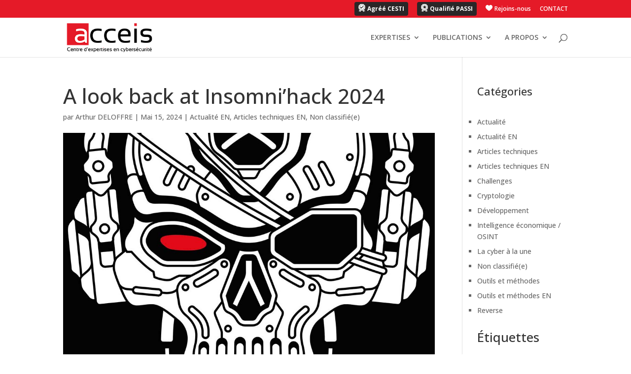

--- FILE ---
content_type: text/html; charset=UTF-8
request_url: https://www.acceis.fr/a-look-back-at-insomnihack-2024/
body_size: 240961
content:
<!DOCTYPE html>
<html lang="fr-FR">
<head>
	<meta charset="UTF-8" />
<meta http-equiv="X-UA-Compatible" content="IE=edge">
	<link rel="pingback" href="https://www.acceis.fr/xmlrpc.php" />

	<script type="text/javascript">
		document.documentElement.className = 'js';
	</script>
	
	<title>A look back at Insomni&rsquo;hack 2024 | Centre d&#039;expertises en cybersécurité</title>
<meta name='robots' content='max-image-preview:large' />
<script type="text/javascript">
			let jqueryParams=[],jQuery=function(r){return jqueryParams=[...jqueryParams,r],jQuery},$=function(r){return jqueryParams=[...jqueryParams,r],$};window.jQuery=jQuery,window.$=jQuery;let customHeadScripts=!1;jQuery.fn=jQuery.prototype={},$.fn=jQuery.prototype={},jQuery.noConflict=function(r){if(window.jQuery)return jQuery=window.jQuery,$=window.jQuery,customHeadScripts=!0,jQuery.noConflict},jQuery.ready=function(r){jqueryParams=[...jqueryParams,r]},$.ready=function(r){jqueryParams=[...jqueryParams,r]},jQuery.load=function(r){jqueryParams=[...jqueryParams,r]},$.load=function(r){jqueryParams=[...jqueryParams,r]},jQuery.fn.ready=function(r){jqueryParams=[...jqueryParams,r]},$.fn.ready=function(r){jqueryParams=[...jqueryParams,r]};</script><link rel='dns-prefetch' href='//fonts.googleapis.com' />
<link rel="alternate" type="application/rss+xml" title="Centre d&#039;expertises en cybersécurité &raquo; Flux" href="https://www.acceis.fr/feed/" />
<link rel="alternate" type="application/rss+xml" title="Centre d&#039;expertises en cybersécurité &raquo; Flux des commentaires" href="https://www.acceis.fr/comments/feed/" />
<link rel="alternate" title="oEmbed (JSON)" type="application/json+oembed" href="https://www.acceis.fr/wp-json/oembed/1.0/embed?url=https%3A%2F%2Fwww.acceis.fr%2Fa-look-back-at-insomnihack-2024%2F" />
<link rel="alternate" title="oEmbed (XML)" type="text/xml+oembed" href="https://www.acceis.fr/wp-json/oembed/1.0/embed?url=https%3A%2F%2Fwww.acceis.fr%2Fa-look-back-at-insomnihack-2024%2F&#038;format=xml" />
<meta content="Acceis v.4.23.4" name="generator"/><style id='wp-img-auto-sizes-contain-inline-css' type='text/css'>
img:is([sizes=auto i],[sizes^="auto," i]){contain-intrinsic-size:3000px 1500px}
/*# sourceURL=wp-img-auto-sizes-contain-inline-css */
</style>
<style id='wp-block-library-inline-css' type='text/css'>
:root{--wp-block-synced-color:#7a00df;--wp-block-synced-color--rgb:122,0,223;--wp-bound-block-color:var(--wp-block-synced-color);--wp-editor-canvas-background:#ddd;--wp-admin-theme-color:#007cba;--wp-admin-theme-color--rgb:0,124,186;--wp-admin-theme-color-darker-10:#006ba1;--wp-admin-theme-color-darker-10--rgb:0,107,160.5;--wp-admin-theme-color-darker-20:#005a87;--wp-admin-theme-color-darker-20--rgb:0,90,135;--wp-admin-border-width-focus:2px}@media (min-resolution:192dpi){:root{--wp-admin-border-width-focus:1.5px}}.wp-element-button{cursor:pointer}:root .has-very-light-gray-background-color{background-color:#eee}:root .has-very-dark-gray-background-color{background-color:#313131}:root .has-very-light-gray-color{color:#eee}:root .has-very-dark-gray-color{color:#313131}:root .has-vivid-green-cyan-to-vivid-cyan-blue-gradient-background{background:linear-gradient(135deg,#00d084,#0693e3)}:root .has-purple-crush-gradient-background{background:linear-gradient(135deg,#34e2e4,#4721fb 50%,#ab1dfe)}:root .has-hazy-dawn-gradient-background{background:linear-gradient(135deg,#faaca8,#dad0ec)}:root .has-subdued-olive-gradient-background{background:linear-gradient(135deg,#fafae1,#67a671)}:root .has-atomic-cream-gradient-background{background:linear-gradient(135deg,#fdd79a,#004a59)}:root .has-nightshade-gradient-background{background:linear-gradient(135deg,#330968,#31cdcf)}:root .has-midnight-gradient-background{background:linear-gradient(135deg,#020381,#2874fc)}:root{--wp--preset--font-size--normal:16px;--wp--preset--font-size--huge:42px}.has-regular-font-size{font-size:1em}.has-larger-font-size{font-size:2.625em}.has-normal-font-size{font-size:var(--wp--preset--font-size--normal)}.has-huge-font-size{font-size:var(--wp--preset--font-size--huge)}.has-text-align-center{text-align:center}.has-text-align-left{text-align:left}.has-text-align-right{text-align:right}.has-fit-text{white-space:nowrap!important}#end-resizable-editor-section{display:none}.aligncenter{clear:both}.items-justified-left{justify-content:flex-start}.items-justified-center{justify-content:center}.items-justified-right{justify-content:flex-end}.items-justified-space-between{justify-content:space-between}.screen-reader-text{border:0;clip-path:inset(50%);height:1px;margin:-1px;overflow:hidden;padding:0;position:absolute;width:1px;word-wrap:normal!important}.screen-reader-text:focus{background-color:#ddd;clip-path:none;color:#444;display:block;font-size:1em;height:auto;left:5px;line-height:normal;padding:15px 23px 14px;text-decoration:none;top:5px;width:auto;z-index:100000}html :where(.has-border-color){border-style:solid}html :where([style*=border-top-color]){border-top-style:solid}html :where([style*=border-right-color]){border-right-style:solid}html :where([style*=border-bottom-color]){border-bottom-style:solid}html :where([style*=border-left-color]){border-left-style:solid}html :where([style*=border-width]){border-style:solid}html :where([style*=border-top-width]){border-top-style:solid}html :where([style*=border-right-width]){border-right-style:solid}html :where([style*=border-bottom-width]){border-bottom-style:solid}html :where([style*=border-left-width]){border-left-style:solid}html :where(img[class*=wp-image-]){height:auto;max-width:100%}:where(figure){margin:0 0 1em}html :where(.is-position-sticky){--wp-admin--admin-bar--position-offset:var(--wp-admin--admin-bar--height,0px)}@media screen and (max-width:600px){html :where(.is-position-sticky){--wp-admin--admin-bar--position-offset:0px}}

/*# sourceURL=wp-block-library-inline-css */
</style><style id='wp-block-categories-inline-css' type='text/css'>
.wp-block-categories{box-sizing:border-box}.wp-block-categories.alignleft{margin-right:2em}.wp-block-categories.alignright{margin-left:2em}.wp-block-categories.wp-block-categories-dropdown.aligncenter{text-align:center}.wp-block-categories .wp-block-categories__label{display:block;width:100%}
/*# sourceURL=https://www.acceis.fr/wp-includes/blocks/categories/style.min.css */
</style>
<style id='wp-block-heading-inline-css' type='text/css'>
h1:where(.wp-block-heading).has-background,h2:where(.wp-block-heading).has-background,h3:where(.wp-block-heading).has-background,h4:where(.wp-block-heading).has-background,h5:where(.wp-block-heading).has-background,h6:where(.wp-block-heading).has-background{padding:1.25em 2.375em}h1.has-text-align-left[style*=writing-mode]:where([style*=vertical-lr]),h1.has-text-align-right[style*=writing-mode]:where([style*=vertical-rl]),h2.has-text-align-left[style*=writing-mode]:where([style*=vertical-lr]),h2.has-text-align-right[style*=writing-mode]:where([style*=vertical-rl]),h3.has-text-align-left[style*=writing-mode]:where([style*=vertical-lr]),h3.has-text-align-right[style*=writing-mode]:where([style*=vertical-rl]),h4.has-text-align-left[style*=writing-mode]:where([style*=vertical-lr]),h4.has-text-align-right[style*=writing-mode]:where([style*=vertical-rl]),h5.has-text-align-left[style*=writing-mode]:where([style*=vertical-lr]),h5.has-text-align-right[style*=writing-mode]:where([style*=vertical-rl]),h6.has-text-align-left[style*=writing-mode]:where([style*=vertical-lr]),h6.has-text-align-right[style*=writing-mode]:where([style*=vertical-rl]){rotate:180deg}
/*# sourceURL=https://www.acceis.fr/wp-includes/blocks/heading/style.min.css */
</style>
<style id='wp-block-tag-cloud-inline-css' type='text/css'>
.wp-block-tag-cloud{box-sizing:border-box}.wp-block-tag-cloud.aligncenter{justify-content:center;text-align:center}.wp-block-tag-cloud a{display:inline-block;margin-right:5px}.wp-block-tag-cloud span{display:inline-block;margin-left:5px;text-decoration:none}:root :where(.wp-block-tag-cloud.is-style-outline){display:flex;flex-wrap:wrap;gap:1ch}:root :where(.wp-block-tag-cloud.is-style-outline a){border:1px solid;font-size:unset!important;margin-right:0;padding:1ch 2ch;text-decoration:none!important}
/*# sourceURL=https://www.acceis.fr/wp-includes/blocks/tag-cloud/style.min.css */
</style>
<style id='global-styles-inline-css' type='text/css'>
:root{--wp--preset--aspect-ratio--square: 1;--wp--preset--aspect-ratio--4-3: 4/3;--wp--preset--aspect-ratio--3-4: 3/4;--wp--preset--aspect-ratio--3-2: 3/2;--wp--preset--aspect-ratio--2-3: 2/3;--wp--preset--aspect-ratio--16-9: 16/9;--wp--preset--aspect-ratio--9-16: 9/16;--wp--preset--color--black: #000000;--wp--preset--color--cyan-bluish-gray: #abb8c3;--wp--preset--color--white: #ffffff;--wp--preset--color--pale-pink: #f78da7;--wp--preset--color--vivid-red: #cf2e2e;--wp--preset--color--luminous-vivid-orange: #ff6900;--wp--preset--color--luminous-vivid-amber: #fcb900;--wp--preset--color--light-green-cyan: #7bdcb5;--wp--preset--color--vivid-green-cyan: #00d084;--wp--preset--color--pale-cyan-blue: #8ed1fc;--wp--preset--color--vivid-cyan-blue: #0693e3;--wp--preset--color--vivid-purple: #9b51e0;--wp--preset--gradient--vivid-cyan-blue-to-vivid-purple: linear-gradient(135deg,rgb(6,147,227) 0%,rgb(155,81,224) 100%);--wp--preset--gradient--light-green-cyan-to-vivid-green-cyan: linear-gradient(135deg,rgb(122,220,180) 0%,rgb(0,208,130) 100%);--wp--preset--gradient--luminous-vivid-amber-to-luminous-vivid-orange: linear-gradient(135deg,rgb(252,185,0) 0%,rgb(255,105,0) 100%);--wp--preset--gradient--luminous-vivid-orange-to-vivid-red: linear-gradient(135deg,rgb(255,105,0) 0%,rgb(207,46,46) 100%);--wp--preset--gradient--very-light-gray-to-cyan-bluish-gray: linear-gradient(135deg,rgb(238,238,238) 0%,rgb(169,184,195) 100%);--wp--preset--gradient--cool-to-warm-spectrum: linear-gradient(135deg,rgb(74,234,220) 0%,rgb(151,120,209) 20%,rgb(207,42,186) 40%,rgb(238,44,130) 60%,rgb(251,105,98) 80%,rgb(254,248,76) 100%);--wp--preset--gradient--blush-light-purple: linear-gradient(135deg,rgb(255,206,236) 0%,rgb(152,150,240) 100%);--wp--preset--gradient--blush-bordeaux: linear-gradient(135deg,rgb(254,205,165) 0%,rgb(254,45,45) 50%,rgb(107,0,62) 100%);--wp--preset--gradient--luminous-dusk: linear-gradient(135deg,rgb(255,203,112) 0%,rgb(199,81,192) 50%,rgb(65,88,208) 100%);--wp--preset--gradient--pale-ocean: linear-gradient(135deg,rgb(255,245,203) 0%,rgb(182,227,212) 50%,rgb(51,167,181) 100%);--wp--preset--gradient--electric-grass: linear-gradient(135deg,rgb(202,248,128) 0%,rgb(113,206,126) 100%);--wp--preset--gradient--midnight: linear-gradient(135deg,rgb(2,3,129) 0%,rgb(40,116,252) 100%);--wp--preset--font-size--small: 13px;--wp--preset--font-size--medium: 20px;--wp--preset--font-size--large: 36px;--wp--preset--font-size--x-large: 42px;--wp--preset--spacing--20: 0.44rem;--wp--preset--spacing--30: 0.67rem;--wp--preset--spacing--40: 1rem;--wp--preset--spacing--50: 1.5rem;--wp--preset--spacing--60: 2.25rem;--wp--preset--spacing--70: 3.38rem;--wp--preset--spacing--80: 5.06rem;--wp--preset--shadow--natural: 6px 6px 9px rgba(0, 0, 0, 0.2);--wp--preset--shadow--deep: 12px 12px 50px rgba(0, 0, 0, 0.4);--wp--preset--shadow--sharp: 6px 6px 0px rgba(0, 0, 0, 0.2);--wp--preset--shadow--outlined: 6px 6px 0px -3px rgb(255, 255, 255), 6px 6px rgb(0, 0, 0);--wp--preset--shadow--crisp: 6px 6px 0px rgb(0, 0, 0);}:root { --wp--style--global--content-size: 823px;--wp--style--global--wide-size: 1080px; }:where(body) { margin: 0; }.wp-site-blocks > .alignleft { float: left; margin-right: 2em; }.wp-site-blocks > .alignright { float: right; margin-left: 2em; }.wp-site-blocks > .aligncenter { justify-content: center; margin-left: auto; margin-right: auto; }:where(.is-layout-flex){gap: 0.5em;}:where(.is-layout-grid){gap: 0.5em;}.is-layout-flow > .alignleft{float: left;margin-inline-start: 0;margin-inline-end: 2em;}.is-layout-flow > .alignright{float: right;margin-inline-start: 2em;margin-inline-end: 0;}.is-layout-flow > .aligncenter{margin-left: auto !important;margin-right: auto !important;}.is-layout-constrained > .alignleft{float: left;margin-inline-start: 0;margin-inline-end: 2em;}.is-layout-constrained > .alignright{float: right;margin-inline-start: 2em;margin-inline-end: 0;}.is-layout-constrained > .aligncenter{margin-left: auto !important;margin-right: auto !important;}.is-layout-constrained > :where(:not(.alignleft):not(.alignright):not(.alignfull)){max-width: var(--wp--style--global--content-size);margin-left: auto !important;margin-right: auto !important;}.is-layout-constrained > .alignwide{max-width: var(--wp--style--global--wide-size);}body .is-layout-flex{display: flex;}.is-layout-flex{flex-wrap: wrap;align-items: center;}.is-layout-flex > :is(*, div){margin: 0;}body .is-layout-grid{display: grid;}.is-layout-grid > :is(*, div){margin: 0;}body{padding-top: 0px;padding-right: 0px;padding-bottom: 0px;padding-left: 0px;}a:where(:not(.wp-element-button)){text-decoration: underline;}:root :where(.wp-element-button, .wp-block-button__link){background-color: #32373c;border-width: 0;color: #fff;font-family: inherit;font-size: inherit;font-style: inherit;font-weight: inherit;letter-spacing: inherit;line-height: inherit;padding-top: calc(0.667em + 2px);padding-right: calc(1.333em + 2px);padding-bottom: calc(0.667em + 2px);padding-left: calc(1.333em + 2px);text-decoration: none;text-transform: inherit;}.has-black-color{color: var(--wp--preset--color--black) !important;}.has-cyan-bluish-gray-color{color: var(--wp--preset--color--cyan-bluish-gray) !important;}.has-white-color{color: var(--wp--preset--color--white) !important;}.has-pale-pink-color{color: var(--wp--preset--color--pale-pink) !important;}.has-vivid-red-color{color: var(--wp--preset--color--vivid-red) !important;}.has-luminous-vivid-orange-color{color: var(--wp--preset--color--luminous-vivid-orange) !important;}.has-luminous-vivid-amber-color{color: var(--wp--preset--color--luminous-vivid-amber) !important;}.has-light-green-cyan-color{color: var(--wp--preset--color--light-green-cyan) !important;}.has-vivid-green-cyan-color{color: var(--wp--preset--color--vivid-green-cyan) !important;}.has-pale-cyan-blue-color{color: var(--wp--preset--color--pale-cyan-blue) !important;}.has-vivid-cyan-blue-color{color: var(--wp--preset--color--vivid-cyan-blue) !important;}.has-vivid-purple-color{color: var(--wp--preset--color--vivid-purple) !important;}.has-black-background-color{background-color: var(--wp--preset--color--black) !important;}.has-cyan-bluish-gray-background-color{background-color: var(--wp--preset--color--cyan-bluish-gray) !important;}.has-white-background-color{background-color: var(--wp--preset--color--white) !important;}.has-pale-pink-background-color{background-color: var(--wp--preset--color--pale-pink) !important;}.has-vivid-red-background-color{background-color: var(--wp--preset--color--vivid-red) !important;}.has-luminous-vivid-orange-background-color{background-color: var(--wp--preset--color--luminous-vivid-orange) !important;}.has-luminous-vivid-amber-background-color{background-color: var(--wp--preset--color--luminous-vivid-amber) !important;}.has-light-green-cyan-background-color{background-color: var(--wp--preset--color--light-green-cyan) !important;}.has-vivid-green-cyan-background-color{background-color: var(--wp--preset--color--vivid-green-cyan) !important;}.has-pale-cyan-blue-background-color{background-color: var(--wp--preset--color--pale-cyan-blue) !important;}.has-vivid-cyan-blue-background-color{background-color: var(--wp--preset--color--vivid-cyan-blue) !important;}.has-vivid-purple-background-color{background-color: var(--wp--preset--color--vivid-purple) !important;}.has-black-border-color{border-color: var(--wp--preset--color--black) !important;}.has-cyan-bluish-gray-border-color{border-color: var(--wp--preset--color--cyan-bluish-gray) !important;}.has-white-border-color{border-color: var(--wp--preset--color--white) !important;}.has-pale-pink-border-color{border-color: var(--wp--preset--color--pale-pink) !important;}.has-vivid-red-border-color{border-color: var(--wp--preset--color--vivid-red) !important;}.has-luminous-vivid-orange-border-color{border-color: var(--wp--preset--color--luminous-vivid-orange) !important;}.has-luminous-vivid-amber-border-color{border-color: var(--wp--preset--color--luminous-vivid-amber) !important;}.has-light-green-cyan-border-color{border-color: var(--wp--preset--color--light-green-cyan) !important;}.has-vivid-green-cyan-border-color{border-color: var(--wp--preset--color--vivid-green-cyan) !important;}.has-pale-cyan-blue-border-color{border-color: var(--wp--preset--color--pale-cyan-blue) !important;}.has-vivid-cyan-blue-border-color{border-color: var(--wp--preset--color--vivid-cyan-blue) !important;}.has-vivid-purple-border-color{border-color: var(--wp--preset--color--vivid-purple) !important;}.has-vivid-cyan-blue-to-vivid-purple-gradient-background{background: var(--wp--preset--gradient--vivid-cyan-blue-to-vivid-purple) !important;}.has-light-green-cyan-to-vivid-green-cyan-gradient-background{background: var(--wp--preset--gradient--light-green-cyan-to-vivid-green-cyan) !important;}.has-luminous-vivid-amber-to-luminous-vivid-orange-gradient-background{background: var(--wp--preset--gradient--luminous-vivid-amber-to-luminous-vivid-orange) !important;}.has-luminous-vivid-orange-to-vivid-red-gradient-background{background: var(--wp--preset--gradient--luminous-vivid-orange-to-vivid-red) !important;}.has-very-light-gray-to-cyan-bluish-gray-gradient-background{background: var(--wp--preset--gradient--very-light-gray-to-cyan-bluish-gray) !important;}.has-cool-to-warm-spectrum-gradient-background{background: var(--wp--preset--gradient--cool-to-warm-spectrum) !important;}.has-blush-light-purple-gradient-background{background: var(--wp--preset--gradient--blush-light-purple) !important;}.has-blush-bordeaux-gradient-background{background: var(--wp--preset--gradient--blush-bordeaux) !important;}.has-luminous-dusk-gradient-background{background: var(--wp--preset--gradient--luminous-dusk) !important;}.has-pale-ocean-gradient-background{background: var(--wp--preset--gradient--pale-ocean) !important;}.has-electric-grass-gradient-background{background: var(--wp--preset--gradient--electric-grass) !important;}.has-midnight-gradient-background{background: var(--wp--preset--gradient--midnight) !important;}.has-small-font-size{font-size: var(--wp--preset--font-size--small) !important;}.has-medium-font-size{font-size: var(--wp--preset--font-size--medium) !important;}.has-large-font-size{font-size: var(--wp--preset--font-size--large) !important;}.has-x-large-font-size{font-size: var(--wp--preset--font-size--x-large) !important;}
/*# sourceURL=global-styles-inline-css */
</style>

<link rel='stylesheet' id='contact-form-7-css' href='https://www.acceis.fr/wp-content/plugins/contact-form-7/includes/css/styles.css?ver=6.0.3' type='text/css' media='all' />
<style id='md-style-inline-css' type='text/css'>
 .katex-container { margin: 25px !important; text-align: center; } .katex-container.katex-inline { display: inline-block !important; background: none !important; margin: 0 !important; padding: 0 !important; } pre .katex-container { font-size: 1.4em !important; } .katex-inline { background: none !important; margin: 0 3px; } code.kb-btn { display: inline-block; color: #666; font: bold 9pt arial; text-decoration: none; text-align: center; padding: 2px 5px; margin: 0 5px; background: #eff0f2; -moz-border-radius: 4px; border-radius: 4px; border-top: 1px solid #f5f5f5; -webkit-box-shadow: inset 0 0 20px #e8e8e8, 0 1px 0 #c3c3c3, 0 1px 0 #c9c9c9, 0 1px 2px #333; -moz-box-shadow: inset 0 0 20px #e8e8e8, 0 1px 0 #c3c3c3, 0 1px 0 #c9c9c9, 0 1px 2px #333; box-shadow: inset 0 0 20px #e8e8e8, 0 1px 0 #c3c3c3, 0 1px 0 #c9c9c9, 0 1px 2px #333; text-shadow: 0px 1px 0px #f5f5f5; } 
/*# sourceURL=md-style-inline-css */
</style>
<link rel='stylesheet' id='divi-torque-lite-modules-style-css' href='https://www.acceis.fr/wp-content/plugins/addons-for-divi/assets/css/modules-style.css?ver=4.1.1' type='text/css' media='all' />
<link rel='stylesheet' id='divi-torque-lite-magnific-popup-css' href='https://www.acceis.fr/wp-content/plugins/addons-for-divi/assets/libs/magnific-popup/magnific-popup.css?ver=4.1.1' type='text/css' media='all' />
<link rel='stylesheet' id='divi-torque-lite-frontend-css' href='https://www.acceis.fr/wp-content/plugins/addons-for-divi/assets/css/frontend.css?ver=4.1.1' type='text/css' media='all' />
<link rel='stylesheet' id='et-divi-open-sans-css' href='https://fonts.googleapis.com/css?family=Open+Sans:300italic,400italic,600italic,700italic,800italic,400,300,600,700,800&#038;subset=cyrillic,cyrillic-ext,greek,greek-ext,hebrew,latin,latin-ext,vietnamese&#038;display=swap' type='text/css' media='all' />
<style id='divi-style-inline-inline-css' type='text/css'>
/*!
Theme Name: Divi
Theme URI: http://www.elegantthemes.com/gallery/divi/
Version: 4.23.4
Description: Smart. Flexible. Beautiful. Divi is the most powerful theme in our collection.
Author: Elegant Themes
Author URI: http://www.elegantthemes.com
License: GNU General Public License v2
License URI: http://www.gnu.org/licenses/gpl-2.0.html
*/

a,abbr,acronym,address,applet,b,big,blockquote,body,center,cite,code,dd,del,dfn,div,dl,dt,em,fieldset,font,form,h1,h2,h3,h4,h5,h6,html,i,iframe,img,ins,kbd,label,legend,li,object,ol,p,pre,q,s,samp,small,span,strike,strong,sub,sup,tt,u,ul,var{margin:0;padding:0;border:0;outline:0;font-size:100%;-ms-text-size-adjust:100%;-webkit-text-size-adjust:100%;vertical-align:baseline;background:transparent}body{line-height:1}ol,ul{list-style:none}blockquote,q{quotes:none}blockquote:after,blockquote:before,q:after,q:before{content:"";content:none}blockquote{margin:20px 0 30px;border-left:5px solid;padding-left:20px}:focus{outline:0}del{text-decoration:line-through}pre{overflow:auto;padding:10px}figure{margin:0}table{border-collapse:collapse;border-spacing:0}article,aside,footer,header,hgroup,nav,section{display:block}body{font-family:Open Sans,Arial,sans-serif;font-size:14px;color:#666;background-color:#fff;line-height:1.7em;font-weight:500;-webkit-font-smoothing:antialiased;-moz-osx-font-smoothing:grayscale}body.page-template-page-template-blank-php #page-container{padding-top:0!important}body.et_cover_background{background-size:cover!important;background-position:top!important;background-repeat:no-repeat!important;background-attachment:fixed}a{color:#2ea3f2}a,a:hover{text-decoration:none}p{padding-bottom:1em}p:not(.has-background):last-of-type{padding-bottom:0}p.et_normal_padding{padding-bottom:1em}strong{font-weight:700}cite,em,i{font-style:italic}code,pre{font-family:Courier New,monospace;margin-bottom:10px}ins{text-decoration:none}sub,sup{height:0;line-height:1;position:relative;vertical-align:baseline}sup{bottom:.8em}sub{top:.3em}dl{margin:0 0 1.5em}dl dt{font-weight:700}dd{margin-left:1.5em}blockquote p{padding-bottom:0}embed,iframe,object,video{max-width:100%}h1,h2,h3,h4,h5,h6{color:#333;padding-bottom:10px;line-height:1em;font-weight:500}h1 a,h2 a,h3 a,h4 a,h5 a,h6 a{color:inherit}h1{font-size:30px}h2{font-size:26px}h3{font-size:22px}h4{font-size:18px}h5{font-size:16px}h6{font-size:14px}input{-webkit-appearance:none}input[type=checkbox]{-webkit-appearance:checkbox}input[type=radio]{-webkit-appearance:radio}input.text,input.title,input[type=email],input[type=password],input[type=tel],input[type=text],select,textarea{background-color:#fff;border:1px solid #bbb;padding:2px;color:#4e4e4e}input.text:focus,input.title:focus,input[type=text]:focus,select:focus,textarea:focus{border-color:#2d3940;color:#3e3e3e}input.text,input.title,input[type=text],select,textarea{margin:0}textarea{padding:4px}button,input,select,textarea{font-family:inherit}img{max-width:100%;height:auto}.clear{clear:both}br.clear{margin:0;padding:0}.pagination{clear:both}#et_search_icon:hover,.et-social-icon a:hover,.et_password_protected_form .et_submit_button,.form-submit .et_pb_buttontton.alt.disabled,.nav-single a,.posted_in a{color:#2ea3f2}.et-search-form,blockquote{border-color:#2ea3f2}#main-content{background-color:#fff}.container{width:80%;max-width:1080px;margin:auto;position:relative}body:not(.et-tb) #main-content .container,body:not(.et-tb-has-header) #main-content .container{padding-top:58px}.et_full_width_page #main-content .container:before{display:none}.main_title{margin-bottom:20px}.et_password_protected_form .et_submit_button:hover,.form-submit .et_pb_button:hover{background:rgba(0,0,0,.05)}.et_button_icon_visible .et_pb_button{padding-right:2em;padding-left:.7em}.et_button_icon_visible .et_pb_button:after{opacity:1;margin-left:0}.et_button_left .et_pb_button:hover:after{left:.15em}.et_button_left .et_pb_button:after{margin-left:0;left:1em}.et_button_icon_visible.et_button_left .et_pb_button,.et_button_left .et_pb_button:hover,.et_button_left .et_pb_module .et_pb_button:hover{padding-left:2em;padding-right:.7em}.et_button_icon_visible.et_button_left .et_pb_button:after,.et_button_left .et_pb_button:hover:after{left:.15em}.et_password_protected_form .et_submit_button:hover,.form-submit .et_pb_button:hover{padding:.3em 1em}.et_button_no_icon .et_pb_button:after{display:none}.et_button_no_icon.et_button_icon_visible.et_button_left .et_pb_button,.et_button_no_icon.et_button_left .et_pb_button:hover,.et_button_no_icon .et_pb_button,.et_button_no_icon .et_pb_button:hover{padding:.3em 1em!important}.et_button_custom_icon .et_pb_button:after{line-height:1.7em}.et_button_custom_icon.et_button_icon_visible .et_pb_button:after,.et_button_custom_icon .et_pb_button:hover:after{margin-left:.3em}#left-area .post_format-post-format-gallery .wp-block-gallery:first-of-type{padding:0;margin-bottom:-16px}.entry-content table:not(.variations){border:1px solid #eee;margin:0 0 15px;text-align:left;width:100%}.entry-content thead th,.entry-content tr th{color:#555;font-weight:700;padding:9px 24px}.entry-content tr td{border-top:1px solid #eee;padding:6px 24px}#left-area ul,.entry-content ul,.et-l--body ul,.et-l--footer ul,.et-l--header ul{list-style-type:disc;padding:0 0 23px 1em;line-height:26px}#left-area ol,.entry-content ol,.et-l--body ol,.et-l--footer ol,.et-l--header ol{list-style-type:decimal;list-style-position:inside;padding:0 0 23px;line-height:26px}#left-area ul li ul,.entry-content ul li ol{padding:2px 0 2px 20px}#left-area ol li ul,.entry-content ol li ol,.et-l--body ol li ol,.et-l--footer ol li ol,.et-l--header ol li ol{padding:2px 0 2px 35px}#left-area ul.wp-block-gallery{display:-webkit-box;display:-ms-flexbox;display:flex;-ms-flex-wrap:wrap;flex-wrap:wrap;list-style-type:none;padding:0}#left-area ul.products{padding:0!important;line-height:1.7!important;list-style:none!important}.gallery-item a{display:block}.gallery-caption,.gallery-item a{width:90%}#wpadminbar{z-index:100001}#left-area .post-meta{font-size:14px;padding-bottom:15px}#left-area .post-meta a{text-decoration:none;color:#666}#left-area .et_featured_image{padding-bottom:7px}.single .post{padding-bottom:25px}body.single .et_audio_content{margin-bottom:-6px}.nav-single a{text-decoration:none;color:#2ea3f2;font-size:14px;font-weight:400}.nav-previous{float:left}.nav-next{float:right}.et_password_protected_form p input{background-color:#eee;border:none!important;width:100%!important;border-radius:0!important;font-size:14px;color:#999!important;padding:16px!important;-webkit-box-sizing:border-box;box-sizing:border-box}.et_password_protected_form label{display:none}.et_password_protected_form .et_submit_button{font-family:inherit;display:block;float:right;margin:8px auto 0;cursor:pointer}.post-password-required p.nocomments.container{max-width:100%}.post-password-required p.nocomments.container:before{display:none}.aligncenter,div.post .new-post .aligncenter{display:block;margin-left:auto;margin-right:auto}.wp-caption{border:1px solid #ddd;text-align:center;background-color:#f3f3f3;margin-bottom:10px;max-width:96%;padding:8px}.wp-caption.alignleft{margin:0 30px 20px 0}.wp-caption.alignright{margin:0 0 20px 30px}.wp-caption img{margin:0;padding:0;border:0}.wp-caption p.wp-caption-text{font-size:12px;padding:0 4px 5px;margin:0}.alignright{float:right}.alignleft{float:left}img.alignleft{display:inline;float:left;margin-right:15px}img.alignright{display:inline;float:right;margin-left:15px}.page.et_pb_pagebuilder_layout #main-content{background-color:transparent}body #main-content .et_builder_inner_content>h1,body #main-content .et_builder_inner_content>h2,body #main-content .et_builder_inner_content>h3,body #main-content .et_builder_inner_content>h4,body #main-content .et_builder_inner_content>h5,body #main-content .et_builder_inner_content>h6{line-height:1.4em}body #main-content .et_builder_inner_content>p{line-height:1.7em}.wp-block-pullquote{margin:20px 0 30px}.wp-block-pullquote.has-background blockquote{border-left:none}.wp-block-group.has-background{padding:1.5em 1.5em .5em}@media (min-width:981px){#left-area{width:79.125%;padding-bottom:23px}#main-content .container:before{content:"";position:absolute;top:0;height:100%;width:1px;background-color:#e2e2e2}.et_full_width_page #left-area,.et_no_sidebar #left-area{float:none;width:100%!important}.et_full_width_page #left-area{padding-bottom:0}.et_no_sidebar #main-content .container:before{display:none}}@media (max-width:980px){#page-container{padding-top:80px}.et-tb #page-container,.et-tb-has-header #page-container{padding-top:0!important}#left-area,#sidebar{width:100%!important}#main-content .container:before{display:none!important}.et_full_width_page .et_gallery_item:nth-child(4n+1){clear:none}}@media print{#page-container{padding-top:0!important}}#wp-admin-bar-et-use-visual-builder a:before{font-family:ETmodules!important;content:"\e625";font-size:30px!important;width:28px;margin-top:-3px;color:#974df3!important}#wp-admin-bar-et-use-visual-builder:hover a:before{color:#fff!important}#wp-admin-bar-et-use-visual-builder:hover a,#wp-admin-bar-et-use-visual-builder a:hover{transition:background-color .5s ease;-webkit-transition:background-color .5s ease;-moz-transition:background-color .5s ease;background-color:#7e3bd0!important;color:#fff!important}* html .clearfix,:first-child+html .clearfix{zoom:1}.iphone .et_pb_section_video_bg video::-webkit-media-controls-start-playback-button{display:none!important;-webkit-appearance:none}.et_mobile_device .et_pb_section_parallax .et_pb_parallax_css{background-attachment:scroll}.et-social-facebook a.icon:before{content:"\e093"}.et-social-twitter a.icon:before{content:"\e094"}.et-social-google-plus a.icon:before{content:"\e096"}.et-social-instagram a.icon:before{content:"\e09a"}.et-social-rss a.icon:before{content:"\e09e"}.ai1ec-single-event:after{content:" ";display:table;clear:both}.evcal_event_details .evcal_evdata_cell .eventon_details_shading_bot.eventon_details_shading_bot{z-index:3}.wp-block-divi-layout{margin-bottom:1em}*{-webkit-box-sizing:border-box;box-sizing:border-box}#et-info-email:before,#et-info-phone:before,#et_search_icon:before,.comment-reply-link:after,.et-cart-info span:before,.et-pb-arrow-next:before,.et-pb-arrow-prev:before,.et-social-icon a:before,.et_audio_container .mejs-playpause-button button:before,.et_audio_container .mejs-volume-button button:before,.et_overlay:before,.et_password_protected_form .et_submit_button:after,.et_pb_button:after,.et_pb_contact_reset:after,.et_pb_contact_submit:after,.et_pb_font_icon:before,.et_pb_newsletter_button:after,.et_pb_pricing_table_button:after,.et_pb_promo_button:after,.et_pb_testimonial:before,.et_pb_toggle_title:before,.form-submit .et_pb_button:after,.mobile_menu_bar:before,a.et_pb_more_button:after{font-family:ETmodules!important;speak:none;font-style:normal;font-weight:400;-webkit-font-feature-settings:normal;font-feature-settings:normal;font-variant:normal;text-transform:none;line-height:1;-webkit-font-smoothing:antialiased;-moz-osx-font-smoothing:grayscale;text-shadow:0 0;direction:ltr}.et-pb-icon,.et_pb_custom_button_icon.et_pb_button:after,.et_pb_login .et_pb_custom_button_icon.et_pb_button:after,.et_pb_woo_custom_button_icon .button.et_pb_custom_button_icon.et_pb_button:after,.et_pb_woo_custom_button_icon .button.et_pb_custom_button_icon.et_pb_button:hover:after{content:attr(data-icon)}.et-pb-icon{font-family:ETmodules;speak:none;font-weight:400;-webkit-font-feature-settings:normal;font-feature-settings:normal;font-variant:normal;text-transform:none;line-height:1;-webkit-font-smoothing:antialiased;font-size:96px;font-style:normal;display:inline-block;-webkit-box-sizing:border-box;box-sizing:border-box;direction:ltr}#et-ajax-saving{display:none;-webkit-transition:background .3s,-webkit-box-shadow .3s;transition:background .3s,-webkit-box-shadow .3s;transition:background .3s,box-shadow .3s;transition:background .3s,box-shadow .3s,-webkit-box-shadow .3s;-webkit-box-shadow:rgba(0,139,219,.247059) 0 0 60px;box-shadow:0 0 60px rgba(0,139,219,.247059);position:fixed;top:50%;left:50%;width:50px;height:50px;background:#fff;border-radius:50px;margin:-25px 0 0 -25px;z-index:999999;text-align:center}#et-ajax-saving img{margin:9px}.et-safe-mode-indicator,.et-safe-mode-indicator:focus,.et-safe-mode-indicator:hover{-webkit-box-shadow:0 5px 10px rgba(41,196,169,.15);box-shadow:0 5px 10px rgba(41,196,169,.15);background:#29c4a9;color:#fff;font-size:14px;font-weight:600;padding:12px;line-height:16px;border-radius:3px;position:fixed;bottom:30px;right:30px;z-index:999999;text-decoration:none;font-family:Open Sans,sans-serif;-webkit-font-smoothing:antialiased;-moz-osx-font-smoothing:grayscale}.et_pb_button{font-size:20px;font-weight:500;padding:.3em 1em;line-height:1.7em!important;background-color:transparent;background-size:cover;background-position:50%;background-repeat:no-repeat;border:2px solid;border-radius:3px;-webkit-transition-duration:.2s;transition-duration:.2s;-webkit-transition-property:all!important;transition-property:all!important}.et_pb_button,.et_pb_button_inner{position:relative}.et_pb_button:hover,.et_pb_module .et_pb_button:hover{border:2px solid transparent;padding:.3em 2em .3em .7em}.et_pb_button:hover{background-color:hsla(0,0%,100%,.2)}.et_pb_bg_layout_light.et_pb_button:hover,.et_pb_bg_layout_light .et_pb_button:hover{background-color:rgba(0,0,0,.05)}.et_pb_button:after,.et_pb_button:before{font-size:32px;line-height:1em;content:"\35";opacity:0;position:absolute;margin-left:-1em;-webkit-transition:all .2s;transition:all .2s;text-transform:none;-webkit-font-feature-settings:"kern" off;font-feature-settings:"kern" off;font-variant:none;font-style:normal;font-weight:400;text-shadow:none}.et_pb_button.et_hover_enabled:hover:after,.et_pb_button.et_pb_hovered:hover:after{-webkit-transition:none!important;transition:none!important}.et_pb_button:before{display:none}.et_pb_button:hover:after{opacity:1;margin-left:0}.et_pb_column_1_3 h1,.et_pb_column_1_4 h1,.et_pb_column_1_5 h1,.et_pb_column_1_6 h1,.et_pb_column_2_5 h1{font-size:26px}.et_pb_column_1_3 h2,.et_pb_column_1_4 h2,.et_pb_column_1_5 h2,.et_pb_column_1_6 h2,.et_pb_column_2_5 h2{font-size:23px}.et_pb_column_1_3 h3,.et_pb_column_1_4 h3,.et_pb_column_1_5 h3,.et_pb_column_1_6 h3,.et_pb_column_2_5 h3{font-size:20px}.et_pb_column_1_3 h4,.et_pb_column_1_4 h4,.et_pb_column_1_5 h4,.et_pb_column_1_6 h4,.et_pb_column_2_5 h4{font-size:18px}.et_pb_column_1_3 h5,.et_pb_column_1_4 h5,.et_pb_column_1_5 h5,.et_pb_column_1_6 h5,.et_pb_column_2_5 h5{font-size:16px}.et_pb_column_1_3 h6,.et_pb_column_1_4 h6,.et_pb_column_1_5 h6,.et_pb_column_1_6 h6,.et_pb_column_2_5 h6{font-size:15px}.et_pb_bg_layout_dark,.et_pb_bg_layout_dark h1,.et_pb_bg_layout_dark h2,.et_pb_bg_layout_dark h3,.et_pb_bg_layout_dark h4,.et_pb_bg_layout_dark h5,.et_pb_bg_layout_dark h6{color:#fff!important}.et_pb_module.et_pb_text_align_left{text-align:left}.et_pb_module.et_pb_text_align_center{text-align:center}.et_pb_module.et_pb_text_align_right{text-align:right}.et_pb_module.et_pb_text_align_justified{text-align:justify}.clearfix:after{visibility:hidden;display:block;font-size:0;content:" ";clear:both;height:0}.et_pb_bg_layout_light .et_pb_more_button{color:#2ea3f2}.et_builder_inner_content{position:relative;z-index:1}header .et_builder_inner_content{z-index:2}.et_pb_css_mix_blend_mode_passthrough{mix-blend-mode:unset!important}.et_pb_image_container{margin:-20px -20px 29px}.et_pb_module_inner{position:relative}.et_hover_enabled_preview{z-index:2}.et_hover_enabled:hover{position:relative;z-index:2}.et_pb_all_tabs,.et_pb_module,.et_pb_posts_nav a,.et_pb_tab,.et_pb_with_background{position:relative;background-size:cover;background-position:50%;background-repeat:no-repeat}.et_pb_background_mask,.et_pb_background_pattern{bottom:0;left:0;position:absolute;right:0;top:0}.et_pb_background_mask{background-size:calc(100% + 2px) calc(100% + 2px);background-repeat:no-repeat;background-position:50%;overflow:hidden}.et_pb_background_pattern{background-position:0 0;background-repeat:repeat}.et_pb_with_border{position:relative;border:0 solid #333}.post-password-required .et_pb_row{padding:0;width:100%}.post-password-required .et_password_protected_form{min-height:0}body.et_pb_pagebuilder_layout.et_pb_show_title .post-password-required .et_password_protected_form h1,body:not(.et_pb_pagebuilder_layout) .post-password-required .et_password_protected_form h1{display:none}.et_pb_no_bg{padding:0!important}.et_overlay.et_pb_inline_icon:before,.et_pb_inline_icon:before{content:attr(data-icon)}.et_pb_more_button{color:inherit;text-shadow:none;text-decoration:none;display:inline-block;margin-top:20px}.et_parallax_bg_wrap{overflow:hidden;position:absolute;top:0;right:0;bottom:0;left:0}.et_parallax_bg{background-repeat:no-repeat;background-position:top;background-size:cover;position:absolute;bottom:0;left:0;width:100%;height:100%;display:block}.et_parallax_bg.et_parallax_bg__hover,.et_parallax_bg.et_parallax_bg_phone,.et_parallax_bg.et_parallax_bg_tablet,.et_parallax_gradient.et_parallax_gradient__hover,.et_parallax_gradient.et_parallax_gradient_phone,.et_parallax_gradient.et_parallax_gradient_tablet,.et_pb_section_parallax_hover:hover .et_parallax_bg:not(.et_parallax_bg__hover),.et_pb_section_parallax_hover:hover .et_parallax_gradient:not(.et_parallax_gradient__hover){display:none}.et_pb_section_parallax_hover:hover .et_parallax_bg.et_parallax_bg__hover,.et_pb_section_parallax_hover:hover .et_parallax_gradient.et_parallax_gradient__hover{display:block}.et_parallax_gradient{bottom:0;display:block;left:0;position:absolute;right:0;top:0}.et_pb_module.et_pb_section_parallax,.et_pb_posts_nav a.et_pb_section_parallax,.et_pb_tab.et_pb_section_parallax{position:relative}.et_pb_section_parallax .et_pb_parallax_css,.et_pb_slides .et_parallax_bg.et_pb_parallax_css{background-attachment:fixed}body.et-bfb .et_pb_section_parallax .et_pb_parallax_css,body.et-bfb .et_pb_slides .et_parallax_bg.et_pb_parallax_css{background-attachment:scroll;bottom:auto}.et_pb_section_parallax.et_pb_column .et_pb_module,.et_pb_section_parallax.et_pb_row .et_pb_column,.et_pb_section_parallax.et_pb_row .et_pb_module{z-index:9;position:relative}.et_pb_more_button:hover:after{opacity:1;margin-left:0}.et_pb_preload .et_pb_section_video_bg,.et_pb_preload>div{visibility:hidden}.et_pb_preload,.et_pb_section.et_pb_section_video.et_pb_preload{position:relative;background:#464646!important}.et_pb_preload:before{content:"";position:absolute;top:50%;left:50%;background:url(https://www.acceis.fr/wp-content/themes/Acceis/includes/builder/styles/images/preloader.gif) no-repeat;border-radius:32px;width:32px;height:32px;margin:-16px 0 0 -16px}.box-shadow-overlay{position:absolute;top:0;left:0;width:100%;height:100%;z-index:10;pointer-events:none}.et_pb_section>.box-shadow-overlay~.et_pb_row{z-index:11}body.safari .section_has_divider{will-change:transform}.et_pb_row>.box-shadow-overlay{z-index:8}.has-box-shadow-overlay{position:relative}.et_clickable{cursor:pointer}.screen-reader-text{border:0;clip:rect(1px,1px,1px,1px);-webkit-clip-path:inset(50%);clip-path:inset(50%);height:1px;margin:-1px;overflow:hidden;padding:0;position:absolute!important;width:1px;word-wrap:normal!important}.et_multi_view_hidden,.et_multi_view_hidden_image{display:none!important}@keyframes multi-view-image-fade{0%{opacity:0}10%{opacity:.1}20%{opacity:.2}30%{opacity:.3}40%{opacity:.4}50%{opacity:.5}60%{opacity:.6}70%{opacity:.7}80%{opacity:.8}90%{opacity:.9}to{opacity:1}}.et_multi_view_image__loading{visibility:hidden}.et_multi_view_image__loaded{-webkit-animation:multi-view-image-fade .5s;animation:multi-view-image-fade .5s}#et-pb-motion-effects-offset-tracker{visibility:hidden!important;opacity:0;position:absolute;top:0;left:0}.et-pb-before-scroll-animation{opacity:0}header.et-l.et-l--header:after{clear:both;display:block;content:""}.et_pb_module{-webkit-animation-timing-function:linear;animation-timing-function:linear;-webkit-animation-duration:.2s;animation-duration:.2s}@-webkit-keyframes fadeBottom{0%{opacity:0;-webkit-transform:translateY(10%);transform:translateY(10%)}to{opacity:1;-webkit-transform:translateY(0);transform:translateY(0)}}@keyframes fadeBottom{0%{opacity:0;-webkit-transform:translateY(10%);transform:translateY(10%)}to{opacity:1;-webkit-transform:translateY(0);transform:translateY(0)}}@-webkit-keyframes fadeLeft{0%{opacity:0;-webkit-transform:translateX(-10%);transform:translateX(-10%)}to{opacity:1;-webkit-transform:translateX(0);transform:translateX(0)}}@keyframes fadeLeft{0%{opacity:0;-webkit-transform:translateX(-10%);transform:translateX(-10%)}to{opacity:1;-webkit-transform:translateX(0);transform:translateX(0)}}@-webkit-keyframes fadeRight{0%{opacity:0;-webkit-transform:translateX(10%);transform:translateX(10%)}to{opacity:1;-webkit-transform:translateX(0);transform:translateX(0)}}@keyframes fadeRight{0%{opacity:0;-webkit-transform:translateX(10%);transform:translateX(10%)}to{opacity:1;-webkit-transform:translateX(0);transform:translateX(0)}}@-webkit-keyframes fadeTop{0%{opacity:0;-webkit-transform:translateY(-10%);transform:translateY(-10%)}to{opacity:1;-webkit-transform:translateX(0);transform:translateX(0)}}@keyframes fadeTop{0%{opacity:0;-webkit-transform:translateY(-10%);transform:translateY(-10%)}to{opacity:1;-webkit-transform:translateX(0);transform:translateX(0)}}@-webkit-keyframes fadeIn{0%{opacity:0}to{opacity:1}}@keyframes fadeIn{0%{opacity:0}to{opacity:1}}.et-waypoint:not(.et_pb_counters){opacity:0}@media (min-width:981px){.et_pb_section.et_section_specialty div.et_pb_row .et_pb_column .et_pb_column .et_pb_module.et-last-child,.et_pb_section.et_section_specialty div.et_pb_row .et_pb_column .et_pb_column .et_pb_module:last-child,.et_pb_section.et_section_specialty div.et_pb_row .et_pb_column .et_pb_row_inner .et_pb_column .et_pb_module.et-last-child,.et_pb_section.et_section_specialty div.et_pb_row .et_pb_column .et_pb_row_inner .et_pb_column .et_pb_module:last-child,.et_pb_section div.et_pb_row .et_pb_column .et_pb_module.et-last-child,.et_pb_section div.et_pb_row .et_pb_column .et_pb_module:last-child{margin-bottom:0}}@media (max-width:980px){.et_overlay.et_pb_inline_icon_tablet:before,.et_pb_inline_icon_tablet:before{content:attr(data-icon-tablet)}.et_parallax_bg.et_parallax_bg_tablet_exist,.et_parallax_gradient.et_parallax_gradient_tablet_exist{display:none}.et_parallax_bg.et_parallax_bg_tablet,.et_parallax_gradient.et_parallax_gradient_tablet{display:block}.et_pb_column .et_pb_module{margin-bottom:30px}.et_pb_row .et_pb_column .et_pb_module.et-last-child,.et_pb_row .et_pb_column .et_pb_module:last-child,.et_section_specialty .et_pb_row .et_pb_column .et_pb_module.et-last-child,.et_section_specialty .et_pb_row .et_pb_column .et_pb_module:last-child{margin-bottom:0}.et_pb_more_button{display:inline-block!important}.et_pb_bg_layout_light_tablet.et_pb_button,.et_pb_bg_layout_light_tablet.et_pb_module.et_pb_button,.et_pb_bg_layout_light_tablet .et_pb_more_button{color:#2ea3f2}.et_pb_bg_layout_light_tablet .et_pb_forgot_password a{color:#666}.et_pb_bg_layout_light_tablet h1,.et_pb_bg_layout_light_tablet h2,.et_pb_bg_layout_light_tablet h3,.et_pb_bg_layout_light_tablet h4,.et_pb_bg_layout_light_tablet h5,.et_pb_bg_layout_light_tablet h6{color:#333!important}.et_pb_module .et_pb_bg_layout_light_tablet.et_pb_button{color:#2ea3f2!important}.et_pb_bg_layout_light_tablet{color:#666!important}.et_pb_bg_layout_dark_tablet,.et_pb_bg_layout_dark_tablet h1,.et_pb_bg_layout_dark_tablet h2,.et_pb_bg_layout_dark_tablet h3,.et_pb_bg_layout_dark_tablet h4,.et_pb_bg_layout_dark_tablet h5,.et_pb_bg_layout_dark_tablet h6{color:#fff!important}.et_pb_bg_layout_dark_tablet.et_pb_button,.et_pb_bg_layout_dark_tablet.et_pb_module.et_pb_button,.et_pb_bg_layout_dark_tablet .et_pb_more_button{color:inherit}.et_pb_bg_layout_dark_tablet .et_pb_forgot_password a{color:#fff}.et_pb_module.et_pb_text_align_left-tablet{text-align:left}.et_pb_module.et_pb_text_align_center-tablet{text-align:center}.et_pb_module.et_pb_text_align_right-tablet{text-align:right}.et_pb_module.et_pb_text_align_justified-tablet{text-align:justify}}@media (max-width:767px){.et_pb_more_button{display:inline-block!important}.et_overlay.et_pb_inline_icon_phone:before,.et_pb_inline_icon_phone:before{content:attr(data-icon-phone)}.et_parallax_bg.et_parallax_bg_phone_exist,.et_parallax_gradient.et_parallax_gradient_phone_exist{display:none}.et_parallax_bg.et_parallax_bg_phone,.et_parallax_gradient.et_parallax_gradient_phone{display:block}.et-hide-mobile{display:none!important}.et_pb_bg_layout_light_phone.et_pb_button,.et_pb_bg_layout_light_phone.et_pb_module.et_pb_button,.et_pb_bg_layout_light_phone .et_pb_more_button{color:#2ea3f2}.et_pb_bg_layout_light_phone .et_pb_forgot_password a{color:#666}.et_pb_bg_layout_light_phone h1,.et_pb_bg_layout_light_phone h2,.et_pb_bg_layout_light_phone h3,.et_pb_bg_layout_light_phone h4,.et_pb_bg_layout_light_phone h5,.et_pb_bg_layout_light_phone h6{color:#333!important}.et_pb_module .et_pb_bg_layout_light_phone.et_pb_button{color:#2ea3f2!important}.et_pb_bg_layout_light_phone{color:#666!important}.et_pb_bg_layout_dark_phone,.et_pb_bg_layout_dark_phone h1,.et_pb_bg_layout_dark_phone h2,.et_pb_bg_layout_dark_phone h3,.et_pb_bg_layout_dark_phone h4,.et_pb_bg_layout_dark_phone h5,.et_pb_bg_layout_dark_phone h6{color:#fff!important}.et_pb_bg_layout_dark_phone.et_pb_button,.et_pb_bg_layout_dark_phone.et_pb_module.et_pb_button,.et_pb_bg_layout_dark_phone .et_pb_more_button{color:inherit}.et_pb_module .et_pb_bg_layout_dark_phone.et_pb_button{color:#fff!important}.et_pb_bg_layout_dark_phone .et_pb_forgot_password a{color:#fff}.et_pb_module.et_pb_text_align_left-phone{text-align:left}.et_pb_module.et_pb_text_align_center-phone{text-align:center}.et_pb_module.et_pb_text_align_right-phone{text-align:right}.et_pb_module.et_pb_text_align_justified-phone{text-align:justify}}@media (max-width:479px){a.et_pb_more_button{display:block}}@media (min-width:768px) and (max-width:980px){[data-et-multi-view-load-tablet-hidden=true]:not(.et_multi_view_swapped){display:none!important}}@media (max-width:767px){[data-et-multi-view-load-phone-hidden=true]:not(.et_multi_view_swapped){display:none!important}}.et_pb_menu.et_pb_menu--style-inline_centered_logo .et_pb_menu__menu nav ul{-webkit-box-pack:center;-ms-flex-pack:center;justify-content:center}@-webkit-keyframes multi-view-image-fade{0%{-webkit-transform:scale(1);transform:scale(1);opacity:1}50%{-webkit-transform:scale(1.01);transform:scale(1.01);opacity:1}to{-webkit-transform:scale(1);transform:scale(1);opacity:1}}
/*# sourceURL=divi-style-inline-inline-css */
</style>
<style id='divi-dynamic-critical-inline-css' type='text/css'>
@font-face{font-family:ETmodules;font-display:block;src:url(//www.acceis.fr/wp-content/themes/Acceis/core/admin/fonts/modules/all/modules.eot);src:url(//www.acceis.fr/wp-content/themes/Acceis/core/admin/fonts/modules/all/modules.eot?#iefix) format("embedded-opentype"),url(//www.acceis.fr/wp-content/themes/Acceis/core/admin/fonts/modules/all/modules.woff) format("woff"),url(//www.acceis.fr/wp-content/themes/Acceis/core/admin/fonts/modules/all/modules.ttf) format("truetype"),url(//www.acceis.fr/wp-content/themes/Acceis/core/admin/fonts/modules/all/modules.svg#ETmodules) format("svg");font-weight:400;font-style:normal}
.et_audio_content,.et_link_content,.et_quote_content{background-color:#2ea3f2}.et_pb_post .et-pb-controllers a{margin-bottom:10px}.format-gallery .et-pb-controllers{bottom:0}.et_pb_blog_grid .et_audio_content{margin-bottom:19px}.et_pb_row .et_pb_blog_grid .et_pb_post .et_pb_slide{min-height:180px}.et_audio_content .wp-block-audio{margin:0;padding:0}.et_audio_content h2{line-height:44px}.et_pb_column_1_2 .et_audio_content h2,.et_pb_column_1_3 .et_audio_content h2,.et_pb_column_1_4 .et_audio_content h2,.et_pb_column_1_5 .et_audio_content h2,.et_pb_column_1_6 .et_audio_content h2,.et_pb_column_2_5 .et_audio_content h2,.et_pb_column_3_5 .et_audio_content h2,.et_pb_column_3_8 .et_audio_content h2{margin-bottom:9px;margin-top:0}.et_pb_column_1_2 .et_audio_content,.et_pb_column_3_5 .et_audio_content{padding:35px 40px}.et_pb_column_1_2 .et_audio_content h2,.et_pb_column_3_5 .et_audio_content h2{line-height:32px}.et_pb_column_1_3 .et_audio_content,.et_pb_column_1_4 .et_audio_content,.et_pb_column_1_5 .et_audio_content,.et_pb_column_1_6 .et_audio_content,.et_pb_column_2_5 .et_audio_content,.et_pb_column_3_8 .et_audio_content{padding:35px 20px}.et_pb_column_1_3 .et_audio_content h2,.et_pb_column_1_4 .et_audio_content h2,.et_pb_column_1_5 .et_audio_content h2,.et_pb_column_1_6 .et_audio_content h2,.et_pb_column_2_5 .et_audio_content h2,.et_pb_column_3_8 .et_audio_content h2{font-size:18px;line-height:26px}article.et_pb_has_overlay .et_pb_blog_image_container{position:relative}.et_pb_post>.et_main_video_container{position:relative;margin-bottom:30px}.et_pb_post .et_pb_video_overlay .et_pb_video_play{color:#fff}.et_pb_post .et_pb_video_overlay_hover:hover{background:rgba(0,0,0,.6)}.et_audio_content,.et_link_content,.et_quote_content{text-align:center;word-wrap:break-word;position:relative;padding:50px 60px}.et_audio_content h2,.et_link_content a.et_link_main_url,.et_link_content h2,.et_quote_content blockquote cite,.et_quote_content blockquote p{color:#fff!important}.et_quote_main_link{position:absolute;text-indent:-9999px;width:100%;height:100%;display:block;top:0;left:0}.et_quote_content blockquote{padding:0;margin:0;border:none}.et_audio_content h2,.et_link_content h2,.et_quote_content blockquote p{margin-top:0}.et_audio_content h2{margin-bottom:20px}.et_audio_content h2,.et_link_content h2,.et_quote_content blockquote p{line-height:44px}.et_link_content a.et_link_main_url,.et_quote_content blockquote cite{font-size:18px;font-weight:200}.et_quote_content blockquote cite{font-style:normal}.et_pb_column_2_3 .et_quote_content{padding:50px 42px 45px}.et_pb_column_2_3 .et_audio_content,.et_pb_column_2_3 .et_link_content{padding:40px 40px 45px}.et_pb_column_1_2 .et_audio_content,.et_pb_column_1_2 .et_link_content,.et_pb_column_1_2 .et_quote_content,.et_pb_column_3_5 .et_audio_content,.et_pb_column_3_5 .et_link_content,.et_pb_column_3_5 .et_quote_content{padding:35px 40px}.et_pb_column_1_2 .et_quote_content blockquote p,.et_pb_column_3_5 .et_quote_content blockquote p{font-size:26px;line-height:32px}.et_pb_column_1_2 .et_audio_content h2,.et_pb_column_1_2 .et_link_content h2,.et_pb_column_3_5 .et_audio_content h2,.et_pb_column_3_5 .et_link_content h2{line-height:32px}.et_pb_column_1_2 .et_link_content a.et_link_main_url,.et_pb_column_1_2 .et_quote_content blockquote cite,.et_pb_column_3_5 .et_link_content a.et_link_main_url,.et_pb_column_3_5 .et_quote_content blockquote cite{font-size:14px}.et_pb_column_1_3 .et_quote_content,.et_pb_column_1_4 .et_quote_content,.et_pb_column_1_5 .et_quote_content,.et_pb_column_1_6 .et_quote_content,.et_pb_column_2_5 .et_quote_content,.et_pb_column_3_8 .et_quote_content{padding:35px 30px 32px}.et_pb_column_1_3 .et_audio_content,.et_pb_column_1_3 .et_link_content,.et_pb_column_1_4 .et_audio_content,.et_pb_column_1_4 .et_link_content,.et_pb_column_1_5 .et_audio_content,.et_pb_column_1_5 .et_link_content,.et_pb_column_1_6 .et_audio_content,.et_pb_column_1_6 .et_link_content,.et_pb_column_2_5 .et_audio_content,.et_pb_column_2_5 .et_link_content,.et_pb_column_3_8 .et_audio_content,.et_pb_column_3_8 .et_link_content{padding:35px 20px}.et_pb_column_1_3 .et_audio_content h2,.et_pb_column_1_3 .et_link_content h2,.et_pb_column_1_3 .et_quote_content blockquote p,.et_pb_column_1_4 .et_audio_content h2,.et_pb_column_1_4 .et_link_content h2,.et_pb_column_1_4 .et_quote_content blockquote p,.et_pb_column_1_5 .et_audio_content h2,.et_pb_column_1_5 .et_link_content h2,.et_pb_column_1_5 .et_quote_content blockquote p,.et_pb_column_1_6 .et_audio_content h2,.et_pb_column_1_6 .et_link_content h2,.et_pb_column_1_6 .et_quote_content blockquote p,.et_pb_column_2_5 .et_audio_content h2,.et_pb_column_2_5 .et_link_content h2,.et_pb_column_2_5 .et_quote_content blockquote p,.et_pb_column_3_8 .et_audio_content h2,.et_pb_column_3_8 .et_link_content h2,.et_pb_column_3_8 .et_quote_content blockquote p{font-size:18px;line-height:26px}.et_pb_column_1_3 .et_link_content a.et_link_main_url,.et_pb_column_1_3 .et_quote_content blockquote cite,.et_pb_column_1_4 .et_link_content a.et_link_main_url,.et_pb_column_1_4 .et_quote_content blockquote cite,.et_pb_column_1_5 .et_link_content a.et_link_main_url,.et_pb_column_1_5 .et_quote_content blockquote cite,.et_pb_column_1_6 .et_link_content a.et_link_main_url,.et_pb_column_1_6 .et_quote_content blockquote cite,.et_pb_column_2_5 .et_link_content a.et_link_main_url,.et_pb_column_2_5 .et_quote_content blockquote cite,.et_pb_column_3_8 .et_link_content a.et_link_main_url,.et_pb_column_3_8 .et_quote_content blockquote cite{font-size:14px}.et_pb_post .et_pb_gallery_post_type .et_pb_slide{min-height:500px;background-size:cover!important;background-position:top}.format-gallery .et_pb_slider.gallery-not-found .et_pb_slide{-webkit-box-shadow:inset 0 0 10px rgba(0,0,0,.1);box-shadow:inset 0 0 10px rgba(0,0,0,.1)}.format-gallery .et_pb_slider:hover .et-pb-arrow-prev{left:0}.format-gallery .et_pb_slider:hover .et-pb-arrow-next{right:0}.et_pb_post>.et_pb_slider{margin-bottom:30px}.et_pb_column_3_4 .et_pb_post .et_pb_slide{min-height:442px}.et_pb_column_2_3 .et_pb_post .et_pb_slide{min-height:390px}.et_pb_column_1_2 .et_pb_post .et_pb_slide,.et_pb_column_3_5 .et_pb_post .et_pb_slide{min-height:284px}.et_pb_column_1_3 .et_pb_post .et_pb_slide,.et_pb_column_2_5 .et_pb_post .et_pb_slide,.et_pb_column_3_8 .et_pb_post .et_pb_slide{min-height:180px}.et_pb_column_1_4 .et_pb_post .et_pb_slide,.et_pb_column_1_5 .et_pb_post .et_pb_slide,.et_pb_column_1_6 .et_pb_post .et_pb_slide{min-height:125px}.et_pb_portfolio.et_pb_section_parallax .pagination,.et_pb_portfolio.et_pb_section_video .pagination,.et_pb_portfolio_grid.et_pb_section_parallax .pagination,.et_pb_portfolio_grid.et_pb_section_video .pagination{position:relative}.et_pb_bg_layout_light .et_pb_post .post-meta,.et_pb_bg_layout_light .et_pb_post .post-meta a,.et_pb_bg_layout_light .et_pb_post p{color:#666}.et_pb_bg_layout_dark .et_pb_post .post-meta,.et_pb_bg_layout_dark .et_pb_post .post-meta a,.et_pb_bg_layout_dark .et_pb_post p{color:inherit}.et_pb_text_color_dark .et_audio_content h2,.et_pb_text_color_dark .et_link_content a.et_link_main_url,.et_pb_text_color_dark .et_link_content h2,.et_pb_text_color_dark .et_quote_content blockquote cite,.et_pb_text_color_dark .et_quote_content blockquote p{color:#666!important}.et_pb_text_color_dark.et_audio_content h2,.et_pb_text_color_dark.et_link_content a.et_link_main_url,.et_pb_text_color_dark.et_link_content h2,.et_pb_text_color_dark.et_quote_content blockquote cite,.et_pb_text_color_dark.et_quote_content blockquote p{color:#bbb!important}.et_pb_text_color_dark.et_audio_content,.et_pb_text_color_dark.et_link_content,.et_pb_text_color_dark.et_quote_content{background-color:#e8e8e8}@media (min-width:981px) and (max-width:1100px){.et_quote_content{padding:50px 70px 45px}.et_pb_column_2_3 .et_quote_content{padding:50px 50px 45px}.et_pb_column_1_2 .et_quote_content,.et_pb_column_3_5 .et_quote_content{padding:35px 47px 30px}.et_pb_column_1_3 .et_quote_content,.et_pb_column_1_4 .et_quote_content,.et_pb_column_1_5 .et_quote_content,.et_pb_column_1_6 .et_quote_content,.et_pb_column_2_5 .et_quote_content,.et_pb_column_3_8 .et_quote_content{padding:35px 25px 32px}.et_pb_column_4_4 .et_pb_post .et_pb_slide{min-height:534px}.et_pb_column_3_4 .et_pb_post .et_pb_slide{min-height:392px}.et_pb_column_2_3 .et_pb_post .et_pb_slide{min-height:345px}.et_pb_column_1_2 .et_pb_post .et_pb_slide,.et_pb_column_3_5 .et_pb_post .et_pb_slide{min-height:250px}.et_pb_column_1_3 .et_pb_post .et_pb_slide,.et_pb_column_2_5 .et_pb_post .et_pb_slide,.et_pb_column_3_8 .et_pb_post .et_pb_slide{min-height:155px}.et_pb_column_1_4 .et_pb_post .et_pb_slide,.et_pb_column_1_5 .et_pb_post .et_pb_slide,.et_pb_column_1_6 .et_pb_post .et_pb_slide{min-height:108px}}@media (max-width:980px){.et_pb_bg_layout_dark_tablet .et_audio_content h2{color:#fff!important}.et_pb_text_color_dark_tablet.et_audio_content h2{color:#bbb!important}.et_pb_text_color_dark_tablet.et_audio_content{background-color:#e8e8e8}.et_pb_bg_layout_dark_tablet .et_audio_content h2,.et_pb_bg_layout_dark_tablet .et_link_content a.et_link_main_url,.et_pb_bg_layout_dark_tablet .et_link_content h2,.et_pb_bg_layout_dark_tablet .et_quote_content blockquote cite,.et_pb_bg_layout_dark_tablet .et_quote_content blockquote p{color:#fff!important}.et_pb_text_color_dark_tablet .et_audio_content h2,.et_pb_text_color_dark_tablet .et_link_content a.et_link_main_url,.et_pb_text_color_dark_tablet .et_link_content h2,.et_pb_text_color_dark_tablet .et_quote_content blockquote cite,.et_pb_text_color_dark_tablet .et_quote_content blockquote p{color:#666!important}.et_pb_text_color_dark_tablet.et_audio_content h2,.et_pb_text_color_dark_tablet.et_link_content a.et_link_main_url,.et_pb_text_color_dark_tablet.et_link_content h2,.et_pb_text_color_dark_tablet.et_quote_content blockquote cite,.et_pb_text_color_dark_tablet.et_quote_content blockquote p{color:#bbb!important}.et_pb_text_color_dark_tablet.et_audio_content,.et_pb_text_color_dark_tablet.et_link_content,.et_pb_text_color_dark_tablet.et_quote_content{background-color:#e8e8e8}}@media (min-width:768px) and (max-width:980px){.et_audio_content h2{font-size:26px!important;line-height:44px!important;margin-bottom:24px!important}.et_pb_post>.et_pb_gallery_post_type>.et_pb_slides>.et_pb_slide{min-height:384px!important}.et_quote_content{padding:50px 43px 45px!important}.et_quote_content blockquote p{font-size:26px!important;line-height:44px!important}.et_quote_content blockquote cite{font-size:18px!important}.et_link_content{padding:40px 40px 45px}.et_link_content h2{font-size:26px!important;line-height:44px!important}.et_link_content a.et_link_main_url{font-size:18px!important}}@media (max-width:767px){.et_audio_content h2,.et_link_content h2,.et_quote_content,.et_quote_content blockquote p{font-size:20px!important;line-height:26px!important}.et_audio_content,.et_link_content{padding:35px 20px!important}.et_audio_content h2{margin-bottom:9px!important}.et_pb_bg_layout_dark_phone .et_audio_content h2{color:#fff!important}.et_pb_text_color_dark_phone.et_audio_content{background-color:#e8e8e8}.et_link_content a.et_link_main_url,.et_quote_content blockquote cite{font-size:14px!important}.format-gallery .et-pb-controllers{height:auto}.et_pb_post>.et_pb_gallery_post_type>.et_pb_slides>.et_pb_slide{min-height:222px!important}.et_pb_bg_layout_dark_phone .et_audio_content h2,.et_pb_bg_layout_dark_phone .et_link_content a.et_link_main_url,.et_pb_bg_layout_dark_phone .et_link_content h2,.et_pb_bg_layout_dark_phone .et_quote_content blockquote cite,.et_pb_bg_layout_dark_phone .et_quote_content blockquote p{color:#fff!important}.et_pb_text_color_dark_phone .et_audio_content h2,.et_pb_text_color_dark_phone .et_link_content a.et_link_main_url,.et_pb_text_color_dark_phone .et_link_content h2,.et_pb_text_color_dark_phone .et_quote_content blockquote cite,.et_pb_text_color_dark_phone .et_quote_content blockquote p{color:#666!important}.et_pb_text_color_dark_phone.et_audio_content h2,.et_pb_text_color_dark_phone.et_link_content a.et_link_main_url,.et_pb_text_color_dark_phone.et_link_content h2,.et_pb_text_color_dark_phone.et_quote_content blockquote cite,.et_pb_text_color_dark_phone.et_quote_content blockquote p{color:#bbb!important}.et_pb_text_color_dark_phone.et_audio_content,.et_pb_text_color_dark_phone.et_link_content,.et_pb_text_color_dark_phone.et_quote_content{background-color:#e8e8e8}}@media (max-width:479px){.et_pb_column_1_2 .et_pb_carousel_item .et_pb_video_play,.et_pb_column_1_3 .et_pb_carousel_item .et_pb_video_play,.et_pb_column_2_3 .et_pb_carousel_item .et_pb_video_play,.et_pb_column_2_5 .et_pb_carousel_item .et_pb_video_play,.et_pb_column_3_5 .et_pb_carousel_item .et_pb_video_play,.et_pb_column_3_8 .et_pb_carousel_item .et_pb_video_play{font-size:1.5rem;line-height:1.5rem;margin-left:-.75rem;margin-top:-.75rem}.et_audio_content,.et_quote_content{padding:35px 20px!important}.et_pb_post>.et_pb_gallery_post_type>.et_pb_slides>.et_pb_slide{min-height:156px!important}}.et_full_width_page .et_gallery_item{float:left;width:20.875%;margin:0 5.5% 5.5% 0}.et_full_width_page .et_gallery_item:nth-child(3n){margin-right:5.5%}.et_full_width_page .et_gallery_item:nth-child(3n+1){clear:none}.et_full_width_page .et_gallery_item:nth-child(4n){margin-right:0}.et_full_width_page .et_gallery_item:nth-child(4n+1){clear:both}
.et_pb_slider{position:relative;overflow:hidden}.et_pb_slide{padding:0 6%;background-size:cover;background-position:50%;background-repeat:no-repeat}.et_pb_slider .et_pb_slide{display:none;float:left;margin-right:-100%;position:relative;width:100%;text-align:center;list-style:none!important;background-position:50%;background-size:100%;background-size:cover}.et_pb_slider .et_pb_slide:first-child{display:list-item}.et-pb-controllers{position:absolute;bottom:20px;left:0;width:100%;text-align:center;z-index:10}.et-pb-controllers a{display:inline-block;background-color:hsla(0,0%,100%,.5);text-indent:-9999px;border-radius:7px;width:7px;height:7px;margin-right:10px;padding:0;opacity:.5}.et-pb-controllers .et-pb-active-control{opacity:1}.et-pb-controllers a:last-child{margin-right:0}.et-pb-controllers .et-pb-active-control{background-color:#fff}.et_pb_slides .et_pb_temp_slide{display:block}.et_pb_slides:after{content:"";display:block;clear:both;visibility:hidden;line-height:0;height:0;width:0}@media (max-width:980px){.et_pb_bg_layout_light_tablet .et-pb-controllers .et-pb-active-control{background-color:#333}.et_pb_bg_layout_light_tablet .et-pb-controllers a{background-color:rgba(0,0,0,.3)}.et_pb_bg_layout_light_tablet .et_pb_slide_content{color:#333}.et_pb_bg_layout_dark_tablet .et_pb_slide_description{text-shadow:0 1px 3px rgba(0,0,0,.3)}.et_pb_bg_layout_dark_tablet .et_pb_slide_content{color:#fff}.et_pb_bg_layout_dark_tablet .et-pb-controllers .et-pb-active-control{background-color:#fff}.et_pb_bg_layout_dark_tablet .et-pb-controllers a{background-color:hsla(0,0%,100%,.5)}}@media (max-width:767px){.et-pb-controllers{position:absolute;bottom:5%;left:0;width:100%;text-align:center;z-index:10;height:14px}.et_transparent_nav .et_pb_section:first-child .et-pb-controllers{bottom:18px}.et_pb_bg_layout_light_phone.et_pb_slider_with_overlay .et_pb_slide_overlay_container,.et_pb_bg_layout_light_phone.et_pb_slider_with_text_overlay .et_pb_text_overlay_wrapper{background-color:hsla(0,0%,100%,.9)}.et_pb_bg_layout_light_phone .et-pb-controllers .et-pb-active-control{background-color:#333}.et_pb_bg_layout_dark_phone.et_pb_slider_with_overlay .et_pb_slide_overlay_container,.et_pb_bg_layout_dark_phone.et_pb_slider_with_text_overlay .et_pb_text_overlay_wrapper,.et_pb_bg_layout_light_phone .et-pb-controllers a{background-color:rgba(0,0,0,.3)}.et_pb_bg_layout_dark_phone .et-pb-controllers .et-pb-active-control{background-color:#fff}.et_pb_bg_layout_dark_phone .et-pb-controllers a{background-color:hsla(0,0%,100%,.5)}}.et_mobile_device .et_pb_slider_parallax .et_pb_slide,.et_mobile_device .et_pb_slides .et_parallax_bg.et_pb_parallax_css{background-attachment:scroll}
.et-pb-arrow-next,.et-pb-arrow-prev{position:absolute;top:50%;z-index:100;font-size:48px;color:#fff;margin-top:-24px;-webkit-transition:all .2s ease-in-out;transition:all .2s ease-in-out;opacity:0}.et_pb_bg_layout_light .et-pb-arrow-next,.et_pb_bg_layout_light .et-pb-arrow-prev{color:#333}.et_pb_slider:hover .et-pb-arrow-prev{left:22px;opacity:1}.et_pb_slider:hover .et-pb-arrow-next{right:22px;opacity:1}.et_pb_bg_layout_light .et-pb-controllers .et-pb-active-control{background-color:#333}.et_pb_bg_layout_light .et-pb-controllers a{background-color:rgba(0,0,0,.3)}.et-pb-arrow-next:hover,.et-pb-arrow-prev:hover{text-decoration:none}.et-pb-arrow-next span,.et-pb-arrow-prev span{display:none}.et-pb-arrow-prev{left:-22px}.et-pb-arrow-next{right:-22px}.et-pb-arrow-prev:before{content:"4"}.et-pb-arrow-next:before{content:"5"}.format-gallery .et-pb-arrow-next,.format-gallery .et-pb-arrow-prev{color:#fff}.et_pb_column_1_3 .et_pb_slider:hover .et-pb-arrow-prev,.et_pb_column_1_4 .et_pb_slider:hover .et-pb-arrow-prev,.et_pb_column_1_5 .et_pb_slider:hover .et-pb-arrow-prev,.et_pb_column_1_6 .et_pb_slider:hover .et-pb-arrow-prev,.et_pb_column_2_5 .et_pb_slider:hover .et-pb-arrow-prev{left:0}.et_pb_column_1_3 .et_pb_slider:hover .et-pb-arrow-next,.et_pb_column_1_4 .et_pb_slider:hover .et-pb-arrow-prev,.et_pb_column_1_5 .et_pb_slider:hover .et-pb-arrow-prev,.et_pb_column_1_6 .et_pb_slider:hover .et-pb-arrow-prev,.et_pb_column_2_5 .et_pb_slider:hover .et-pb-arrow-next{right:0}.et_pb_column_1_4 .et_pb_slider .et_pb_slide,.et_pb_column_1_5 .et_pb_slider .et_pb_slide,.et_pb_column_1_6 .et_pb_slider .et_pb_slide{min-height:170px}.et_pb_column_1_4 .et_pb_slider:hover .et-pb-arrow-next,.et_pb_column_1_5 .et_pb_slider:hover .et-pb-arrow-next,.et_pb_column_1_6 .et_pb_slider:hover .et-pb-arrow-next{right:0}@media (max-width:980px){.et_pb_bg_layout_light_tablet .et-pb-arrow-next,.et_pb_bg_layout_light_tablet .et-pb-arrow-prev{color:#333}.et_pb_bg_layout_dark_tablet .et-pb-arrow-next,.et_pb_bg_layout_dark_tablet .et-pb-arrow-prev{color:#fff}}@media (max-width:767px){.et_pb_slider:hover .et-pb-arrow-prev{left:0;opacity:1}.et_pb_slider:hover .et-pb-arrow-next{right:0;opacity:1}.et_pb_bg_layout_light_phone .et-pb-arrow-next,.et_pb_bg_layout_light_phone .et-pb-arrow-prev{color:#333}.et_pb_bg_layout_dark_phone .et-pb-arrow-next,.et_pb_bg_layout_dark_phone .et-pb-arrow-prev{color:#fff}}.et_mobile_device .et-pb-arrow-prev{left:22px;opacity:1}.et_mobile_device .et-pb-arrow-next{right:22px;opacity:1}@media (max-width:767px){.et_mobile_device .et-pb-arrow-prev{left:0;opacity:1}.et_mobile_device .et-pb-arrow-next{right:0;opacity:1}}
.et_overlay{z-index:-1;position:absolute;top:0;left:0;display:block;width:100%;height:100%;background:hsla(0,0%,100%,.9);opacity:0;pointer-events:none;-webkit-transition:all .3s;transition:all .3s;border:1px solid #e5e5e5;-webkit-box-sizing:border-box;box-sizing:border-box;-webkit-backface-visibility:hidden;backface-visibility:hidden;-webkit-font-smoothing:antialiased}.et_overlay:before{color:#2ea3f2;content:"\E050";position:absolute;top:50%;left:50%;-webkit-transform:translate(-50%,-50%);transform:translate(-50%,-50%);font-size:32px;-webkit-transition:all .4s;transition:all .4s}.et_portfolio_image,.et_shop_image{position:relative;display:block}.et_pb_has_overlay:not(.et_pb_image):hover .et_overlay,.et_portfolio_image:hover .et_overlay,.et_shop_image:hover .et_overlay{z-index:3;opacity:1}#ie7 .et_overlay,#ie8 .et_overlay{display:none}.et_pb_module.et_pb_has_overlay{position:relative}.et_pb_module.et_pb_has_overlay .et_overlay,article.et_pb_has_overlay{border:none}
.et_pb_blog_grid .et_audio_container .mejs-container .mejs-controls .mejs-time span{font-size:14px}.et_audio_container .mejs-container{width:auto!important;min-width:unset!important;height:auto!important}.et_audio_container .mejs-container,.et_audio_container .mejs-container .mejs-controls,.et_audio_container .mejs-embed,.et_audio_container .mejs-embed body{background:none;height:auto}.et_audio_container .mejs-controls .mejs-time-rail .mejs-time-loaded,.et_audio_container .mejs-time.mejs-currenttime-container{display:none!important}.et_audio_container .mejs-time{display:block!important;padding:0;margin-left:10px;margin-right:90px;line-height:inherit}.et_audio_container .mejs-android .mejs-time,.et_audio_container .mejs-ios .mejs-time,.et_audio_container .mejs-ipad .mejs-time,.et_audio_container .mejs-iphone .mejs-time{margin-right:0}.et_audio_container .mejs-controls .mejs-horizontal-volume-slider .mejs-horizontal-volume-total,.et_audio_container .mejs-controls .mejs-time-rail .mejs-time-total{background:hsla(0,0%,100%,.5);border-radius:5px;height:4px;margin:8px 0 0;top:0;right:0;left:auto}.et_audio_container .mejs-controls>div{height:20px!important}.et_audio_container .mejs-controls div.mejs-time-rail{padding-top:0;position:relative;display:block!important;margin-left:42px;margin-right:0}.et_audio_container span.mejs-time-total.mejs-time-slider{display:block!important;position:relative!important;max-width:100%;min-width:unset!important}.et_audio_container .mejs-button.mejs-volume-button{width:auto;height:auto;margin-left:auto;position:absolute;right:59px;bottom:-2px}.et_audio_container .mejs-controls .mejs-horizontal-volume-slider .mejs-horizontal-volume-current,.et_audio_container .mejs-controls .mejs-time-rail .mejs-time-current{background:#fff;height:4px;border-radius:5px}.et_audio_container .mejs-controls .mejs-horizontal-volume-slider .mejs-horizontal-volume-handle,.et_audio_container .mejs-controls .mejs-time-rail .mejs-time-handle{display:block;border:none;width:10px}.et_audio_container .mejs-time-rail .mejs-time-handle-content{border-radius:100%;-webkit-transform:scale(1);transform:scale(1)}.et_pb_text_color_dark .et_audio_container .mejs-time-rail .mejs-time-handle-content{border-color:#666}.et_audio_container .mejs-time-rail .mejs-time-hovered{height:4px}.et_audio_container .mejs-controls .mejs-horizontal-volume-slider .mejs-horizontal-volume-handle{background:#fff;border-radius:5px;height:10px;position:absolute;top:-3px}.et_audio_container .mejs-container .mejs-controls .mejs-time span{font-size:18px}.et_audio_container .mejs-controls a.mejs-horizontal-volume-slider{display:block!important;height:19px;margin-left:5px;position:absolute;right:0;bottom:0}.et_audio_container .mejs-controls div.mejs-horizontal-volume-slider{height:4px}.et_audio_container .mejs-playpause-button button,.et_audio_container .mejs-volume-button button{background:none!important;margin:0!important;width:auto!important;height:auto!important;position:relative!important;z-index:99}.et_audio_container .mejs-playpause-button button:before{content:"E"!important;font-size:32px;left:0;top:-8px}.et_audio_container .mejs-playpause-button button:before,.et_audio_container .mejs-volume-button button:before{color:#fff}.et_audio_container .mejs-playpause-button{margin-top:-7px!important;width:auto!important;height:auto!important;position:absolute}.et_audio_container .mejs-controls .mejs-button button:focus{outline:none}.et_audio_container .mejs-playpause-button.mejs-pause button:before{content:"`"!important}.et_audio_container .mejs-volume-button button:before{content:"\E068";font-size:18px}.et_pb_text_color_dark .et_audio_container .mejs-controls .mejs-horizontal-volume-slider .mejs-horizontal-volume-total,.et_pb_text_color_dark .et_audio_container .mejs-controls .mejs-time-rail .mejs-time-total{background:hsla(0,0%,60%,.5)}.et_pb_text_color_dark .et_audio_container .mejs-controls .mejs-horizontal-volume-slider .mejs-horizontal-volume-current,.et_pb_text_color_dark .et_audio_container .mejs-controls .mejs-time-rail .mejs-time-current{background:#999}.et_pb_text_color_dark .et_audio_container .mejs-playpause-button button:before,.et_pb_text_color_dark .et_audio_container .mejs-volume-button button:before{color:#666}.et_pb_text_color_dark .et_audio_container .mejs-controls .mejs-horizontal-volume-slider .mejs-horizontal-volume-handle,.et_pb_text_color_dark .mejs-controls .mejs-time-rail .mejs-time-handle{background:#666}.et_pb_text_color_dark .mejs-container .mejs-controls .mejs-time span{color:#999}.et_pb_column_1_3 .et_audio_container .mejs-container .mejs-controls .mejs-time span,.et_pb_column_1_4 .et_audio_container .mejs-container .mejs-controls .mejs-time span,.et_pb_column_1_5 .et_audio_container .mejs-container .mejs-controls .mejs-time span,.et_pb_column_1_6 .et_audio_container .mejs-container .mejs-controls .mejs-time span,.et_pb_column_2_5 .et_audio_container .mejs-container .mejs-controls .mejs-time span,.et_pb_column_3_8 .et_audio_container .mejs-container .mejs-controls .mejs-time span{font-size:14px}.et_audio_container .mejs-container .mejs-controls{padding:0;-ms-flex-wrap:wrap;flex-wrap:wrap;min-width:unset!important;position:relative}@media (max-width:980px){.et_pb_column_1_3 .et_audio_container .mejs-container .mejs-controls .mejs-time span,.et_pb_column_1_4 .et_audio_container .mejs-container .mejs-controls .mejs-time span,.et_pb_column_1_5 .et_audio_container .mejs-container .mejs-controls .mejs-time span,.et_pb_column_1_6 .et_audio_container .mejs-container .mejs-controls .mejs-time span,.et_pb_column_2_5 .et_audio_container .mejs-container .mejs-controls .mejs-time span,.et_pb_column_3_8 .et_audio_container .mejs-container .mejs-controls .mejs-time span{font-size:18px}.et_pb_bg_layout_dark_tablet .et_audio_container .mejs-controls .mejs-horizontal-volume-slider .mejs-horizontal-volume-total,.et_pb_bg_layout_dark_tablet .et_audio_container .mejs-controls .mejs-time-rail .mejs-time-total{background:hsla(0,0%,100%,.5)}.et_pb_bg_layout_dark_tablet .et_audio_container .mejs-controls .mejs-horizontal-volume-slider .mejs-horizontal-volume-current,.et_pb_bg_layout_dark_tablet .et_audio_container .mejs-controls .mejs-time-rail .mejs-time-current{background:#fff}.et_pb_bg_layout_dark_tablet .et_audio_container .mejs-playpause-button button:before,.et_pb_bg_layout_dark_tablet .et_audio_container .mejs-volume-button button:before{color:#fff}.et_pb_bg_layout_dark_tablet .et_audio_container .mejs-controls .mejs-horizontal-volume-slider .mejs-horizontal-volume-handle,.et_pb_bg_layout_dark_tablet .mejs-controls .mejs-time-rail .mejs-time-handle{background:#fff}.et_pb_bg_layout_dark_tablet .mejs-container .mejs-controls .mejs-time span{color:#fff}.et_pb_text_color_dark_tablet .et_audio_container .mejs-controls .mejs-horizontal-volume-slider .mejs-horizontal-volume-total,.et_pb_text_color_dark_tablet .et_audio_container .mejs-controls .mejs-time-rail .mejs-time-total{background:hsla(0,0%,60%,.5)}.et_pb_text_color_dark_tablet .et_audio_container .mejs-controls .mejs-horizontal-volume-slider .mejs-horizontal-volume-current,.et_pb_text_color_dark_tablet .et_audio_container .mejs-controls .mejs-time-rail .mejs-time-current{background:#999}.et_pb_text_color_dark_tablet .et_audio_container .mejs-playpause-button button:before,.et_pb_text_color_dark_tablet .et_audio_container .mejs-volume-button button:before{color:#666}.et_pb_text_color_dark_tablet .et_audio_container .mejs-controls .mejs-horizontal-volume-slider .mejs-horizontal-volume-handle,.et_pb_text_color_dark_tablet .mejs-controls .mejs-time-rail .mejs-time-handle{background:#666}.et_pb_text_color_dark_tablet .mejs-container .mejs-controls .mejs-time span{color:#999}}@media (max-width:767px){.et_audio_container .mejs-container .mejs-controls .mejs-time span{font-size:14px!important}.et_pb_bg_layout_dark_phone .et_audio_container .mejs-controls .mejs-horizontal-volume-slider .mejs-horizontal-volume-total,.et_pb_bg_layout_dark_phone .et_audio_container .mejs-controls .mejs-time-rail .mejs-time-total{background:hsla(0,0%,100%,.5)}.et_pb_bg_layout_dark_phone .et_audio_container .mejs-controls .mejs-horizontal-volume-slider .mejs-horizontal-volume-current,.et_pb_bg_layout_dark_phone .et_audio_container .mejs-controls .mejs-time-rail .mejs-time-current{background:#fff}.et_pb_bg_layout_dark_phone .et_audio_container .mejs-playpause-button button:before,.et_pb_bg_layout_dark_phone .et_audio_container .mejs-volume-button button:before{color:#fff}.et_pb_bg_layout_dark_phone .et_audio_container .mejs-controls .mejs-horizontal-volume-slider .mejs-horizontal-volume-handle,.et_pb_bg_layout_dark_phone .mejs-controls .mejs-time-rail .mejs-time-handle{background:#fff}.et_pb_bg_layout_dark_phone .mejs-container .mejs-controls .mejs-time span{color:#fff}.et_pb_text_color_dark_phone .et_audio_container .mejs-controls .mejs-horizontal-volume-slider .mejs-horizontal-volume-total,.et_pb_text_color_dark_phone .et_audio_container .mejs-controls .mejs-time-rail .mejs-time-total{background:hsla(0,0%,60%,.5)}.et_pb_text_color_dark_phone .et_audio_container .mejs-controls .mejs-horizontal-volume-slider .mejs-horizontal-volume-current,.et_pb_text_color_dark_phone .et_audio_container .mejs-controls .mejs-time-rail .mejs-time-current{background:#999}.et_pb_text_color_dark_phone .et_audio_container .mejs-playpause-button button:before,.et_pb_text_color_dark_phone .et_audio_container .mejs-volume-button button:before{color:#666}.et_pb_text_color_dark_phone .et_audio_container .mejs-controls .mejs-horizontal-volume-slider .mejs-horizontal-volume-handle,.et_pb_text_color_dark_phone .mejs-controls .mejs-time-rail .mejs-time-handle{background:#666}.et_pb_text_color_dark_phone .mejs-container .mejs-controls .mejs-time span{color:#999}}
.et_pb_video_box{display:block;position:relative;z-index:1;line-height:0}.et_pb_video_box video{width:100%!important;height:auto!important}.et_pb_video_overlay{position:absolute;z-index:10;top:0;left:0;height:100%;width:100%;background-size:cover;background-repeat:no-repeat;background-position:50%;cursor:pointer}.et_pb_video_play:before{font-family:ETmodules;content:"I"}.et_pb_video_play{display:block;position:absolute;z-index:100;color:#fff;left:50%;top:50%}.et_pb_column_1_2 .et_pb_video_play,.et_pb_column_2_3 .et_pb_video_play,.et_pb_column_3_4 .et_pb_video_play,.et_pb_column_3_5 .et_pb_video_play,.et_pb_column_4_4 .et_pb_video_play{font-size:6rem;line-height:6rem;margin-left:-3rem;margin-top:-3rem}.et_pb_column_1_3 .et_pb_video_play,.et_pb_column_1_4 .et_pb_video_play,.et_pb_column_1_5 .et_pb_video_play,.et_pb_column_1_6 .et_pb_video_play,.et_pb_column_2_5 .et_pb_video_play,.et_pb_column_3_8 .et_pb_video_play{font-size:3rem;line-height:3rem;margin-left:-1.5rem;margin-top:-1.5rem}.et_pb_bg_layout_light .et_pb_video_play{color:#333}.et_pb_video_overlay_hover{background:transparent;width:100%;height:100%;position:absolute;z-index:100;-webkit-transition:all .5s ease-in-out;transition:all .5s ease-in-out}.et_pb_video .et_pb_video_overlay_hover:hover{background:rgba(0,0,0,.6)}@media (min-width:768px) and (max-width:980px){.et_pb_column_1_3 .et_pb_video_play,.et_pb_column_1_4 .et_pb_video_play,.et_pb_column_1_5 .et_pb_video_play,.et_pb_column_1_6 .et_pb_video_play,.et_pb_column_2_5 .et_pb_video_play,.et_pb_column_3_8 .et_pb_video_play{font-size:6rem;line-height:6rem;margin-left:-3rem;margin-top:-3rem}}@media (max-width:980px){.et_pb_bg_layout_light_tablet .et_pb_video_play{color:#333}}@media (max-width:768px){.et_pb_column_1_2 .et_pb_video_play,.et_pb_column_2_3 .et_pb_video_play,.et_pb_column_3_4 .et_pb_video_play,.et_pb_column_3_5 .et_pb_video_play,.et_pb_column_4_4 .et_pb_video_play{font-size:3rem;line-height:3rem;margin-left:-1.5rem;margin-top:-1.5rem}}@media (max-width:767px){.et_pb_bg_layout_light_phone .et_pb_video_play{color:#333}}
.et_post_gallery{padding:0!important;line-height:1.7!important;list-style:none!important}.et_gallery_item{float:left;width:28.353%;margin:0 7.47% 7.47% 0}.blocks-gallery-item,.et_gallery_item{padding-left:0!important}.blocks-gallery-item:before,.et_gallery_item:before{display:none}.et_gallery_item:nth-child(3n){margin-right:0}.et_gallery_item:nth-child(3n+1){clear:both}
.et_pb_post{margin-bottom:60px;word-wrap:break-word}.et_pb_fullwidth_post_content.et_pb_with_border img,.et_pb_post_content.et_pb_with_border img,.et_pb_with_border .et_pb_post .et_pb_slides,.et_pb_with_border .et_pb_post img:not(.woocommerce-placeholder),.et_pb_with_border.et_pb_posts .et_pb_post,.et_pb_with_border.et_pb_posts_nav span.nav-next a,.et_pb_with_border.et_pb_posts_nav span.nav-previous a{border:0 solid #333}.et_pb_post .entry-content{padding-top:30px}.et_pb_post .entry-featured-image-url{display:block;position:relative;margin-bottom:30px}.et_pb_post .entry-title a,.et_pb_post h2 a{text-decoration:none}.et_pb_post .post-meta{font-size:14px;margin-bottom:6px}.et_pb_post .more,.et_pb_post .post-meta a{text-decoration:none}.et_pb_post .more{color:#82c0c7}.et_pb_posts a.more-link{clear:both;display:block}.et_pb_posts .et_pb_post{position:relative}.et_pb_has_overlay.et_pb_post .et_pb_image_container a{display:block;position:relative;overflow:hidden}.et_pb_image_container img,.et_pb_post a img{vertical-align:bottom;max-width:100%}@media (min-width:981px) and (max-width:1100px){.et_pb_post{margin-bottom:42px}}@media (max-width:980px){.et_pb_post{margin-bottom:42px}.et_pb_bg_layout_light_tablet .et_pb_post .post-meta,.et_pb_bg_layout_light_tablet .et_pb_post .post-meta a,.et_pb_bg_layout_light_tablet .et_pb_post p{color:#666}.et_pb_bg_layout_dark_tablet .et_pb_post .post-meta,.et_pb_bg_layout_dark_tablet .et_pb_post .post-meta a,.et_pb_bg_layout_dark_tablet .et_pb_post p{color:inherit}.et_pb_bg_layout_dark_tablet .comment_postinfo a,.et_pb_bg_layout_dark_tablet .comment_postinfo span{color:#fff}}@media (max-width:767px){.et_pb_post{margin-bottom:42px}.et_pb_post>h2{font-size:18px}.et_pb_bg_layout_light_phone .et_pb_post .post-meta,.et_pb_bg_layout_light_phone .et_pb_post .post-meta a,.et_pb_bg_layout_light_phone .et_pb_post p{color:#666}.et_pb_bg_layout_dark_phone .et_pb_post .post-meta,.et_pb_bg_layout_dark_phone .et_pb_post .post-meta a,.et_pb_bg_layout_dark_phone .et_pb_post p{color:inherit}.et_pb_bg_layout_dark_phone .comment_postinfo a,.et_pb_bg_layout_dark_phone .comment_postinfo span{color:#fff}}@media (max-width:479px){.et_pb_post{margin-bottom:42px}.et_pb_post h2{font-size:16px;padding-bottom:0}.et_pb_post .post-meta{color:#666;font-size:14px}}
@media (min-width:981px){.et_pb_gutters3 .et_pb_column,.et_pb_gutters3.et_pb_row .et_pb_column{margin-right:5.5%}.et_pb_gutters3 .et_pb_column_4_4,.et_pb_gutters3.et_pb_row .et_pb_column_4_4{width:100%}.et_pb_gutters3 .et_pb_column_4_4 .et_pb_module,.et_pb_gutters3.et_pb_row .et_pb_column_4_4 .et_pb_module{margin-bottom:2.75%}.et_pb_gutters3 .et_pb_column_3_4,.et_pb_gutters3.et_pb_row .et_pb_column_3_4{width:73.625%}.et_pb_gutters3 .et_pb_column_3_4 .et_pb_module,.et_pb_gutters3.et_pb_row .et_pb_column_3_4 .et_pb_module{margin-bottom:3.735%}.et_pb_gutters3 .et_pb_column_2_3,.et_pb_gutters3.et_pb_row .et_pb_column_2_3{width:64.833%}.et_pb_gutters3 .et_pb_column_2_3 .et_pb_module,.et_pb_gutters3.et_pb_row .et_pb_column_2_3 .et_pb_module{margin-bottom:4.242%}.et_pb_gutters3 .et_pb_column_3_5,.et_pb_gutters3.et_pb_row .et_pb_column_3_5{width:57.8%}.et_pb_gutters3 .et_pb_column_3_5 .et_pb_module,.et_pb_gutters3.et_pb_row .et_pb_column_3_5 .et_pb_module{margin-bottom:4.758%}.et_pb_gutters3 .et_pb_column_1_2,.et_pb_gutters3.et_pb_row .et_pb_column_1_2{width:47.25%}.et_pb_gutters3 .et_pb_column_1_2 .et_pb_module,.et_pb_gutters3.et_pb_row .et_pb_column_1_2 .et_pb_module{margin-bottom:5.82%}.et_pb_gutters3 .et_pb_column_2_5,.et_pb_gutters3.et_pb_row .et_pb_column_2_5{width:36.7%}.et_pb_gutters3 .et_pb_column_2_5 .et_pb_module,.et_pb_gutters3.et_pb_row .et_pb_column_2_5 .et_pb_module{margin-bottom:7.493%}.et_pb_gutters3 .et_pb_column_1_3,.et_pb_gutters3.et_pb_row .et_pb_column_1_3{width:29.6667%}.et_pb_gutters3 .et_pb_column_1_3 .et_pb_module,.et_pb_gutters3.et_pb_row .et_pb_column_1_3 .et_pb_module{margin-bottom:9.27%}.et_pb_gutters3 .et_pb_column_1_4,.et_pb_gutters3.et_pb_row .et_pb_column_1_4{width:20.875%}.et_pb_gutters3 .et_pb_column_1_4 .et_pb_module,.et_pb_gutters3.et_pb_row .et_pb_column_1_4 .et_pb_module{margin-bottom:13.174%}.et_pb_gutters3 .et_pb_column_1_5,.et_pb_gutters3.et_pb_row .et_pb_column_1_5{width:15.6%}.et_pb_gutters3 .et_pb_column_1_5 .et_pb_module,.et_pb_gutters3.et_pb_row .et_pb_column_1_5 .et_pb_module{margin-bottom:17.628%}.et_pb_gutters3 .et_pb_column_1_6,.et_pb_gutters3.et_pb_row .et_pb_column_1_6{width:12.0833%}.et_pb_gutters3 .et_pb_column_1_6 .et_pb_module,.et_pb_gutters3.et_pb_row .et_pb_column_1_6 .et_pb_module{margin-bottom:22.759%}.et_pb_gutters3 .et_full_width_page.woocommerce-page ul.products li.product{width:20.875%;margin-right:5.5%;margin-bottom:5.5%}.et_pb_gutters3.et_left_sidebar.woocommerce-page #main-content ul.products li.product,.et_pb_gutters3.et_right_sidebar.woocommerce-page #main-content ul.products li.product{width:28.353%;margin-right:7.47%}.et_pb_gutters3.et_left_sidebar.woocommerce-page #main-content ul.products.columns-1 li.product,.et_pb_gutters3.et_right_sidebar.woocommerce-page #main-content ul.products.columns-1 li.product{width:100%;margin-right:0}.et_pb_gutters3.et_left_sidebar.woocommerce-page #main-content ul.products.columns-2 li.product,.et_pb_gutters3.et_right_sidebar.woocommerce-page #main-content ul.products.columns-2 li.product{width:48%;margin-right:4%}.et_pb_gutters3.et_left_sidebar.woocommerce-page #main-content ul.products.columns-2 li:nth-child(2n+2),.et_pb_gutters3.et_right_sidebar.woocommerce-page #main-content ul.products.columns-2 li:nth-child(2n+2){margin-right:0}.et_pb_gutters3.et_left_sidebar.woocommerce-page #main-content ul.products.columns-2 li:nth-child(3n+1),.et_pb_gutters3.et_right_sidebar.woocommerce-page #main-content ul.products.columns-2 li:nth-child(3n+1){clear:none}}
@media (min-width:981px){.et_pb_gutter.et_pb_gutters1 #left-area{width:75%}.et_pb_gutter.et_pb_gutters1 #sidebar{width:25%}.et_pb_gutters1.et_right_sidebar #left-area{padding-right:0}.et_pb_gutters1.et_left_sidebar #left-area{padding-left:0}.et_pb_gutter.et_pb_gutters1.et_right_sidebar #main-content .container:before{right:25%!important}.et_pb_gutter.et_pb_gutters1.et_left_sidebar #main-content .container:before{left:25%!important}.et_pb_gutters1 .et_pb_column,.et_pb_gutters1.et_pb_row .et_pb_column{margin-right:0}.et_pb_gutters1 .et_pb_column_4_4,.et_pb_gutters1.et_pb_row .et_pb_column_4_4{width:100%}.et_pb_gutters1 .et_pb_column_4_4 .et_pb_module,.et_pb_gutters1.et_pb_row .et_pb_column_4_4 .et_pb_module{margin-bottom:0}.et_pb_gutters1 .et_pb_column_3_4,.et_pb_gutters1.et_pb_row .et_pb_column_3_4{width:75%}.et_pb_gutters1 .et_pb_column_3_4 .et_pb_module,.et_pb_gutters1.et_pb_row .et_pb_column_3_4 .et_pb_module{margin-bottom:0}.et_pb_gutters1 .et_pb_column_2_3,.et_pb_gutters1.et_pb_row .et_pb_column_2_3{width:66.667%}.et_pb_gutters1 .et_pb_column_2_3 .et_pb_module,.et_pb_gutters1.et_pb_row .et_pb_column_2_3 .et_pb_module{margin-bottom:0}.et_pb_gutters1 .et_pb_column_3_5,.et_pb_gutters1.et_pb_row .et_pb_column_3_5{width:60%}.et_pb_gutters1 .et_pb_column_3_5 .et_pb_module,.et_pb_gutters1.et_pb_row .et_pb_column_3_5 .et_pb_module{margin-bottom:0}.et_pb_gutters1 .et_pb_column_1_2,.et_pb_gutters1.et_pb_row .et_pb_column_1_2{width:50%}.et_pb_gutters1 .et_pb_column_1_2 .et_pb_module,.et_pb_gutters1.et_pb_row .et_pb_column_1_2 .et_pb_module{margin-bottom:0}.et_pb_gutters1 .et_pb_column_2_5,.et_pb_gutters1.et_pb_row .et_pb_column_2_5{width:40%}.et_pb_gutters1 .et_pb_column_2_5 .et_pb_module,.et_pb_gutters1.et_pb_row .et_pb_column_2_5 .et_pb_module{margin-bottom:0}.et_pb_gutters1 .et_pb_column_1_3,.et_pb_gutters1.et_pb_row .et_pb_column_1_3{width:33.3333%}.et_pb_gutters1 .et_pb_column_1_3 .et_pb_module,.et_pb_gutters1.et_pb_row .et_pb_column_1_3 .et_pb_module{margin-bottom:0}.et_pb_gutters1 .et_pb_column_1_4,.et_pb_gutters1.et_pb_row .et_pb_column_1_4{width:25%}.et_pb_gutters1 .et_pb_column_1_4 .et_pb_module,.et_pb_gutters1.et_pb_row .et_pb_column_1_4 .et_pb_module{margin-bottom:0}.et_pb_gutters1 .et_pb_column_1_5,.et_pb_gutters1.et_pb_row .et_pb_column_1_5{width:20%}.et_pb_gutters1 .et_pb_column_1_5 .et_pb_module,.et_pb_gutters1.et_pb_row .et_pb_column_1_5 .et_pb_module{margin-bottom:0}.et_pb_gutters1 .et_pb_column_1_6,.et_pb_gutters1.et_pb_row .et_pb_column_1_6{width:16.6667%}.et_pb_gutters1 .et_pb_column_1_6 .et_pb_module,.et_pb_gutters1.et_pb_row .et_pb_column_1_6 .et_pb_module{margin-bottom:0}.et_pb_gutters1 .et_full_width_page.woocommerce-page ul.products li.product{width:25%;margin-right:0;margin-bottom:0}.et_pb_gutters1.et_left_sidebar.woocommerce-page #main-content ul.products li.product,.et_pb_gutters1.et_right_sidebar.woocommerce-page #main-content ul.products li.product{width:33.333%;margin-right:0}}@media (max-width:980px){.et_pb_gutters1 .et_pb_column,.et_pb_gutters1 .et_pb_column .et_pb_module,.et_pb_gutters1.et_pb_row .et_pb_column,.et_pb_gutters1.et_pb_row .et_pb_column .et_pb_module{margin-bottom:0}.et_pb_gutters1 .et_pb_row_1-2_1-4_1-4>.et_pb_column.et_pb_column_1_4,.et_pb_gutters1 .et_pb_row_1-4_1-4>.et_pb_column.et_pb_column_1_4,.et_pb_gutters1 .et_pb_row_1-4_1-4_1-2>.et_pb_column.et_pb_column_1_4,.et_pb_gutters1 .et_pb_row_1-5_1-5_3-5>.et_pb_column.et_pb_column_1_5,.et_pb_gutters1 .et_pb_row_3-5_1-5_1-5>.et_pb_column.et_pb_column_1_5,.et_pb_gutters1 .et_pb_row_4col>.et_pb_column.et_pb_column_1_4,.et_pb_gutters1 .et_pb_row_5col>.et_pb_column.et_pb_column_1_5,.et_pb_gutters1.et_pb_row_1-2_1-4_1-4>.et_pb_column.et_pb_column_1_4,.et_pb_gutters1.et_pb_row_1-4_1-4>.et_pb_column.et_pb_column_1_4,.et_pb_gutters1.et_pb_row_1-4_1-4_1-2>.et_pb_column.et_pb_column_1_4,.et_pb_gutters1.et_pb_row_1-5_1-5_3-5>.et_pb_column.et_pb_column_1_5,.et_pb_gutters1.et_pb_row_3-5_1-5_1-5>.et_pb_column.et_pb_column_1_5,.et_pb_gutters1.et_pb_row_4col>.et_pb_column.et_pb_column_1_4,.et_pb_gutters1.et_pb_row_5col>.et_pb_column.et_pb_column_1_5{width:50%;margin-right:0}.et_pb_gutters1 .et_pb_row_1-2_1-6_1-6_1-6>.et_pb_column.et_pb_column_1_6,.et_pb_gutters1 .et_pb_row_1-6_1-6_1-6>.et_pb_column.et_pb_column_1_6,.et_pb_gutters1 .et_pb_row_1-6_1-6_1-6_1-2>.et_pb_column.et_pb_column_1_6,.et_pb_gutters1 .et_pb_row_6col>.et_pb_column.et_pb_column_1_6,.et_pb_gutters1.et_pb_row_1-2_1-6_1-6_1-6>.et_pb_column.et_pb_column_1_6,.et_pb_gutters1.et_pb_row_1-6_1-6_1-6>.et_pb_column.et_pb_column_1_6,.et_pb_gutters1.et_pb_row_1-6_1-6_1-6_1-2>.et_pb_column.et_pb_column_1_6,.et_pb_gutters1.et_pb_row_6col>.et_pb_column.et_pb_column_1_6{width:33.333%;margin-right:0}.et_pb_gutters1 .et_pb_row_1-6_1-6_1-6_1-6>.et_pb_column.et_pb_column_1_6,.et_pb_gutters1.et_pb_row_1-6_1-6_1-6_1-6>.et_pb_column.et_pb_column_1_6{width:50%;margin-right:0}}@media (max-width:767px){.et_pb_gutters1 .et_pb_column,.et_pb_gutters1 .et_pb_column .et_pb_module,.et_pb_gutters1.et_pb_row .et_pb_column,.et_pb_gutters1.et_pb_row .et_pb_column .et_pb_module{margin-bottom:0}}@media (max-width:479px){.et_pb_gutters1 .et_pb_column,.et_pb_gutters1.et_pb_row .et_pb_column{margin:0!important}.et_pb_gutters1 .et_pb_column .et_pb_module,.et_pb_gutters1.et_pb_row .et_pb_column .et_pb_module{margin-bottom:0}}
@font-face{font-family:FontAwesome;font-style:normal;font-weight:400;font-display:block;src:url(//www.acceis.fr/wp-content/themes/Acceis/core/admin/fonts/fontawesome/fa-regular-400.eot);src:url(//www.acceis.fr/wp-content/themes/Acceis/core/admin/fonts/fontawesome/fa-regular-400.eot?#iefix) format("embedded-opentype"),url(//www.acceis.fr/wp-content/themes/Acceis/core/admin/fonts/fontawesome/fa-regular-400.woff2) format("woff2"),url(//www.acceis.fr/wp-content/themes/Acceis/core/admin/fonts/fontawesome/fa-regular-400.woff) format("woff"),url(//www.acceis.fr/wp-content/themes/Acceis/core/admin/fonts/fontawesome/fa-regular-400.ttf) format("truetype"),url(//www.acceis.fr/wp-content/themes/Acceis/core/admin/fonts/fontawesome/fa-regular-400.svg#fontawesome) format("svg")}@font-face{font-family:FontAwesome;font-style:normal;font-weight:900;font-display:block;src:url(//www.acceis.fr/wp-content/themes/Acceis/core/admin/fonts/fontawesome/fa-solid-900.eot);src:url(//www.acceis.fr/wp-content/themes/Acceis/core/admin/fonts/fontawesome/fa-solid-900.eot?#iefix) format("embedded-opentype"),url(//www.acceis.fr/wp-content/themes/Acceis/core/admin/fonts/fontawesome/fa-solid-900.woff2) format("woff2"),url(//www.acceis.fr/wp-content/themes/Acceis/core/admin/fonts/fontawesome/fa-solid-900.woff) format("woff"),url(//www.acceis.fr/wp-content/themes/Acceis/core/admin/fonts/fontawesome/fa-solid-900.ttf) format("truetype"),url(//www.acceis.fr/wp-content/themes/Acceis/core/admin/fonts/fontawesome/fa-solid-900.svg#fontawesome) format("svg")}@font-face{font-family:FontAwesome;font-style:normal;font-weight:400;font-display:block;src:url(//www.acceis.fr/wp-content/themes/Acceis/core/admin/fonts/fontawesome/fa-brands-400.eot);src:url(//www.acceis.fr/wp-content/themes/Acceis/core/admin/fonts/fontawesome/fa-brands-400.eot?#iefix) format("embedded-opentype"),url(//www.acceis.fr/wp-content/themes/Acceis/core/admin/fonts/fontawesome/fa-brands-400.woff2) format("woff2"),url(//www.acceis.fr/wp-content/themes/Acceis/core/admin/fonts/fontawesome/fa-brands-400.woff) format("woff"),url(//www.acceis.fr/wp-content/themes/Acceis/core/admin/fonts/fontawesome/fa-brands-400.ttf) format("truetype"),url(//www.acceis.fr/wp-content/themes/Acceis/core/admin/fonts/fontawesome/fa-brands-400.svg#fontawesome) format("svg")}
#et-secondary-menu li,#top-menu li{word-wrap:break-word}.nav li ul,.et_mobile_menu{border-color:#2EA3F2}.mobile_menu_bar:before,.mobile_menu_bar:after,#top-menu li.current-menu-ancestor>a,#top-menu li.current-menu-item>a{color:#2EA3F2}#main-header{-webkit-transition:background-color 0.4s, color 0.4s, opacity 0.4s ease-in-out, -webkit-transform 0.4s;transition:background-color 0.4s, color 0.4s, opacity 0.4s ease-in-out, -webkit-transform 0.4s;transition:background-color 0.4s, color 0.4s, transform 0.4s, opacity 0.4s ease-in-out;transition:background-color 0.4s, color 0.4s, transform 0.4s, opacity 0.4s ease-in-out, -webkit-transform 0.4s}#main-header.et-disabled-animations *{-webkit-transition-duration:0s !important;transition-duration:0s !important}.container{text-align:left;position:relative}.et_fixed_nav.et_show_nav #page-container{padding-top:80px}.et_fixed_nav.et_show_nav.et-tb #page-container,.et_fixed_nav.et_show_nav.et-tb-has-header #page-container{padding-top:0 !important}.et_fixed_nav.et_show_nav.et_secondary_nav_enabled #page-container{padding-top:111px}.et_fixed_nav.et_show_nav.et_secondary_nav_enabled.et_header_style_centered #page-container{padding-top:177px}.et_fixed_nav.et_show_nav.et_header_style_centered #page-container{padding-top:147px}.et_fixed_nav #main-header{position:fixed}.et-cloud-item-editor #page-container{padding-top:0 !important}.et_header_style_left #et-top-navigation{padding-top:33px}.et_header_style_left #et-top-navigation nav>ul>li>a{padding-bottom:33px}.et_header_style_left .logo_container{position:absolute;height:100%;width:100%}.et_header_style_left #et-top-navigation .mobile_menu_bar{padding-bottom:24px}.et_hide_search_icon #et_top_search{display:none !important}#logo{width:auto;-webkit-transition:all 0.4s ease-in-out;transition:all 0.4s ease-in-out;margin-bottom:0;max-height:54%;display:inline-block;float:none;vertical-align:middle;-webkit-transform:translate3d(0, 0, 0)}.et_pb_svg_logo #logo{height:54%}.logo_container{-webkit-transition:all 0.4s ease-in-out;transition:all 0.4s ease-in-out}span.logo_helper{display:inline-block;height:100%;vertical-align:middle;width:0}.safari .centered-inline-logo-wrap{-webkit-transform:translate3d(0, 0, 0);-webkit-transition:all 0.4s ease-in-out;transition:all 0.4s ease-in-out}#et-define-logo-wrap img{width:100%}.gecko #et-define-logo-wrap.svg-logo{position:relative !important}#top-menu-nav,#top-menu{line-height:0}#et-top-navigation{font-weight:600}.et_fixed_nav #et-top-navigation{-webkit-transition:all 0.4s ease-in-out;transition:all 0.4s ease-in-out}.et-cart-info span:before{content:"\e07a";margin-right:10px;position:relative}nav#top-menu-nav,#top-menu,nav.et-menu-nav,.et-menu{float:left}#top-menu li{display:inline-block;font-size:14px;padding-right:22px}#top-menu>li:last-child{padding-right:0}.et_fullwidth_nav.et_non_fixed_nav.et_header_style_left #top-menu>li:last-child>ul.sub-menu{right:0}#top-menu a{color:rgba(0,0,0,0.6);text-decoration:none;display:block;position:relative;-webkit-transition:opacity 0.4s ease-in-out, background-color 0.4s ease-in-out;transition:opacity 0.4s ease-in-out, background-color 0.4s ease-in-out}#top-menu-nav>ul>li>a:hover{opacity:0.7;-webkit-transition:all 0.4s ease-in-out;transition:all 0.4s ease-in-out}#et_search_icon:before{content:"\55";font-size:17px;left:0;position:absolute;top:-3px}#et_search_icon:hover{cursor:pointer}#et_top_search{float:right;margin:3px 0 0 22px;position:relative;display:block;width:18px}#et_top_search.et_search_opened{position:absolute;width:100%}.et-search-form{top:0;bottom:0;right:0;position:absolute;z-index:1000;width:100%}.et-search-form input{width:90%;border:none;color:#333;position:absolute;top:0;bottom:0;right:30px;margin:auto;background:transparent}.et-search-form .et-search-field::-ms-clear{width:0;height:0;display:none}.et_search_form_container{-webkit-animation:none;animation:none;-o-animation:none}.container.et_search_form_container{position:relative;opacity:0;height:1px}.container.et_search_form_container.et_pb_search_visible{z-index:999;-webkit-animation:fadeInTop 1s 1 cubic-bezier(0.77, 0, 0.175, 1);animation:fadeInTop 1s 1 cubic-bezier(0.77, 0, 0.175, 1)}.et_pb_search_visible.et_pb_no_animation{opacity:1}.et_pb_search_form_hidden{-webkit-animation:fadeOutTop 1s 1 cubic-bezier(0.77, 0, 0.175, 1);animation:fadeOutTop 1s 1 cubic-bezier(0.77, 0, 0.175, 1)}span.et_close_search_field{display:block;width:30px;height:30px;z-index:99999;position:absolute;right:0;cursor:pointer;top:0;bottom:0;margin:auto}span.et_close_search_field:after{font-family:'ETmodules';content:'\4d';speak:none;font-weight:normal;font-variant:normal;text-transform:none;line-height:1;-webkit-font-smoothing:antialiased;font-size:32px;display:inline-block;-webkit-box-sizing:border-box;box-sizing:border-box}.container.et_menu_container{z-index:99}.container.et_search_form_container.et_pb_search_form_hidden{z-index:1 !important}.et_search_outer{width:100%;overflow:hidden;position:absolute;top:0}.container.et_pb_menu_hidden{z-index:-1}form.et-search-form{background:rgba(0,0,0,0) !important}input[type="search"]::-webkit-search-cancel-button{-webkit-appearance:none}.et-cart-info{color:inherit}#et-top-navigation .et-cart-info{float:left;margin:-2px 0 0 22px;font-size:16px}#et-top-navigation{float:right}#top-menu li li{padding:0 20px;margin:0}#top-menu li li a{padding:6px 20px;width:200px}.nav li.et-touch-hover>ul{opacity:1;visibility:visible}#top-menu .menu-item-has-children>a:first-child:after,#et-secondary-nav .menu-item-has-children>a:first-child:after{font-family:'ETmodules';content:"3";font-size:16px;position:absolute;right:0;top:0;font-weight:800}#top-menu .menu-item-has-children>a:first-child,#et-secondary-nav .menu-item-has-children>a:first-child{padding-right:20px}#top-menu li .menu-item-has-children>a:first-child{padding-right:40px}#top-menu li .menu-item-has-children>a:first-child:after{right:20px;top:6px}#top-menu li.mega-menu{position:inherit}#top-menu li.mega-menu>ul{padding:30px 20px;position:absolute !important;width:100%;left:0 !important}#top-menu li.mega-menu ul li{margin:0;float:left !important;display:block !important;padding:0 !important}#top-menu li.mega-menu>ul>li:nth-of-type(4n){clear:right}#top-menu li.mega-menu>ul>li:nth-of-type(4n+1){clear:left}#top-menu li.mega-menu ul li li{width:100%}#top-menu li.mega-menu li>ul{-webkit-animation:none !important;animation:none !important;padding:0px;border:none;left:auto;top:auto;width:90% !important;position:relative;-webkit-box-shadow:none;box-shadow:none}#top-menu li.mega-menu li ul{visibility:visible;opacity:1;display:none}#top-menu li.mega-menu.et-hover li ul{display:block}#top-menu li.mega-menu.et-hover>ul{opacity:1 !important;visibility:visible !important}#top-menu li.mega-menu>ul>li>a{width:90%;padding:0 20px 10px}#top-menu li.mega-menu>ul>li>a:first-child{padding-top:0 !important;font-weight:bold;border-bottom:1px solid rgba(0,0,0,0.03)}#top-menu li.mega-menu>ul>li>a:first-child:hover{background-color:transparent !important}#top-menu li.mega-menu li>a{width:100%}#top-menu li.mega-menu.mega-menu-parent li li,#top-menu li.mega-menu.mega-menu-parent li>a{width:100% !important}#top-menu li.mega-menu.mega-menu-parent li>.sub-menu{float:left;width:100% !important}#top-menu li.mega-menu>ul>li{width:25%;margin:0}#top-menu li.mega-menu.mega-menu-parent-3>ul>li{width:33.33%}#top-menu li.mega-menu.mega-menu-parent-2>ul>li{width:50%}#top-menu li.mega-menu.mega-menu-parent-1>ul>li{width:100%}#top-menu li.mega-menu .menu-item-has-children>a:first-child:after{display:none}#top-menu li.mega-menu>ul>li>ul>li{width:100%;margin:0}#et_mobile_nav_menu{float:right;display:none}.mobile_menu_bar{position:relative;display:block;line-height:0}.mobile_menu_bar:before,.et_toggle_slide_menu:after{content:"\61";font-size:32px;left:0;position:relative;top:0;cursor:pointer}.mobile_nav .select_page{display:none}.et_pb_menu_hidden #top-menu,.et_pb_menu_hidden #et_search_icon:before,.et_pb_menu_hidden .et-cart-info{opacity:0;-webkit-animation:fadeOutBottom 1s 1 cubic-bezier(0.77, 0, 0.175, 1);animation:fadeOutBottom 1s 1 cubic-bezier(0.77, 0, 0.175, 1)}.et_pb_menu_visible #top-menu,.et_pb_menu_visible #et_search_icon:before,.et_pb_menu_visible .et-cart-info{z-index:99;opacity:1;-webkit-animation:fadeInBottom 1s 1 cubic-bezier(0.77, 0, 0.175, 1);animation:fadeInBottom 1s 1 cubic-bezier(0.77, 0, 0.175, 1)}.et_pb_menu_hidden #top-menu,.et_pb_menu_hidden #et_search_icon:before,.et_pb_menu_hidden .mobile_menu_bar{opacity:0;-webkit-animation:fadeOutBottom 1s 1 cubic-bezier(0.77, 0, 0.175, 1);animation:fadeOutBottom 1s 1 cubic-bezier(0.77, 0, 0.175, 1)}.et_pb_menu_visible #top-menu,.et_pb_menu_visible #et_search_icon:before,.et_pb_menu_visible .mobile_menu_bar{z-index:99;opacity:1;-webkit-animation:fadeInBottom 1s 1 cubic-bezier(0.77, 0, 0.175, 1);animation:fadeInBottom 1s 1 cubic-bezier(0.77, 0, 0.175, 1)}.et_pb_no_animation #top-menu,.et_pb_no_animation #et_search_icon:before,.et_pb_no_animation .mobile_menu_bar,.et_pb_no_animation.et_search_form_container{animation:none !important;-o-animation:none !important;-webkit-animation:none !important;-moz-animation:none !important}body.admin-bar.et_fixed_nav #main-header{top:32px}body.et-wp-pre-3_8.admin-bar.et_fixed_nav #main-header{top:28px}body.et_fixed_nav.et_secondary_nav_enabled #main-header{top:30px}body.admin-bar.et_fixed_nav.et_secondary_nav_enabled #main-header{top:63px}@media all and (min-width: 981px){.et_hide_primary_logo #main-header:not(.et-fixed-header) .logo_container,.et_hide_fixed_logo #main-header.et-fixed-header .logo_container{height:0;opacity:0;-webkit-transition:all 0.4s ease-in-out;transition:all 0.4s ease-in-out}.et_hide_primary_logo #main-header:not(.et-fixed-header) .centered-inline-logo-wrap,.et_hide_fixed_logo #main-header.et-fixed-header .centered-inline-logo-wrap{height:0;opacity:0;padding:0}.et-animated-content#page-container{-webkit-transition:margin-top 0.4s ease-in-out;transition:margin-top 0.4s ease-in-out}.et_hide_nav #page-container{-webkit-transition:none;transition:none}.et_fullwidth_nav .et-search-form,.et_fullwidth_nav .et_close_search_field{right:30px}#main-header.et-fixed-header{-webkit-box-shadow:0 0 7px rgba(0,0,0,0.1) !important;box-shadow:0 0 7px rgba(0,0,0,0.1) !important}.et_header_style_left .et-fixed-header #et-top-navigation{padding-top:20px}.et_header_style_left .et-fixed-header #et-top-navigation nav>ul>li>a{padding-bottom:20px}.et_hide_nav.et_fixed_nav #main-header{opacity:0}.et_hide_nav.et_fixed_nav .et-fixed-header#main-header{-webkit-transform:translateY(0px) !important;transform:translateY(0px) !important;opacity:1}.et_hide_nav .centered-inline-logo-wrap,.et_hide_nav.et_fixed_nav #main-header,.et_hide_nav.et_fixed_nav #main-header,.et_hide_nav .centered-inline-logo-wrap{-webkit-transition-duration:.7s;transition-duration:.7s}.et_hide_nav #page-container{padding-top:0 !important}.et_primary_nav_dropdown_animation_fade #et-top-navigation ul li:hover>ul,.et_secondary_nav_dropdown_animation_fade #et-secondary-nav li:hover>ul{-webkit-transition:all .2s ease-in-out;transition:all .2s ease-in-out}.et_primary_nav_dropdown_animation_slide #et-top-navigation ul li:hover>ul,.et_secondary_nav_dropdown_animation_slide #et-secondary-nav li:hover>ul{-webkit-animation:fadeLeft .4s ease-in-out;animation:fadeLeft .4s ease-in-out}.et_primary_nav_dropdown_animation_expand #et-top-navigation ul li:hover>ul,.et_secondary_nav_dropdown_animation_expand #et-secondary-nav li:hover>ul{-webkit-transform-origin:0 0;transform-origin:0 0;-webkit-animation:Grow .4s ease-in-out;animation:Grow .4s ease-in-out;-webkit-backface-visibility:visible !important;backface-visibility:visible !important}.et_primary_nav_dropdown_animation_flip #et-top-navigation ul li ul li:hover>ul,.et_secondary_nav_dropdown_animation_flip #et-secondary-nav ul li:hover>ul{-webkit-animation:flipInX .6s ease-in-out;animation:flipInX .6s ease-in-out;-webkit-backface-visibility:visible !important;backface-visibility:visible !important}.et_primary_nav_dropdown_animation_flip #et-top-navigation ul li:hover>ul,.et_secondary_nav_dropdown_animation_flip #et-secondary-nav li:hover>ul{-webkit-animation:flipInY .6s ease-in-out;animation:flipInY .6s ease-in-out;-webkit-backface-visibility:visible !important;backface-visibility:visible !important}.et_fullwidth_nav #main-header .container{width:100%;max-width:100%;padding-right:32px;padding-left:30px}.et_non_fixed_nav.et_fullwidth_nav.et_header_style_left #main-header .container{padding-left:0}.et_non_fixed_nav.et_fullwidth_nav.et_header_style_left .logo_container{padding-left:30px}}@media all and (max-width: 980px){.et_fixed_nav.et_show_nav.et_secondary_nav_enabled #page-container,.et_fixed_nav.et_show_nav #page-container{padding-top:80px}.et_fixed_nav.et_show_nav.et-tb #page-container,.et_fixed_nav.et_show_nav.et-tb-has-header #page-container{padding-top:0 !important}.et_non_fixed_nav #page-container{padding-top:0}.et_fixed_nav.et_secondary_nav_only_menu.admin-bar #main-header{top:32px !important}.et_hide_mobile_logo #main-header .logo_container{display:none;opacity:0;-webkit-transition:all 0.4s ease-in-out;transition:all 0.4s ease-in-out}#top-menu{display:none}.et_hide_nav.et_fixed_nav #main-header{-webkit-transform:translateY(0px) !important;transform:translateY(0px) !important;opacity:1}#et-top-navigation{margin-right:0;-webkit-transition:none;transition:none}.et_fixed_nav #main-header{position:absolute}.et_header_style_left .et-fixed-header #et-top-navigation,.et_header_style_left #et-top-navigation{padding-top:24px;display:block}.et_fixed_nav #main-header{-webkit-transition:none;transition:none}.et_fixed_nav_temp #main-header{top:0 !important}#logo,.logo_container,#main-header,.container{-webkit-transition:none;transition:none}.et_header_style_left #logo{max-width:50%}#et_top_search{margin:0 35px 0 0;float:left}#et_search_icon:before{top:7px}.et_header_style_left .et-search-form{width:50% !important;max-width:50% !important}#et_mobile_nav_menu{display:block}#et-top-navigation .et-cart-info{margin-top:5px}}@media screen and (max-width: 782px){body.admin-bar.et_fixed_nav #main-header{top:46px}}@media all and (max-width: 767px){#et-top-navigation{margin-right:0}body.admin-bar.et_fixed_nav #main-header{top:46px}}@media all and (max-width: 479px){#et-top-navigation{margin-right:0}}@media print{#top-header,#main-header{position:relative !important;top:auto !important;right:auto !important;bottom:auto !important;left:auto !important}}
@-webkit-keyframes fadeOutTop{0%{opacity:1;-webkit-transform:translatey(0);transform:translatey(0)}to{opacity:0;-webkit-transform:translatey(-60%);transform:translatey(-60%)}}@keyframes fadeOutTop{0%{opacity:1;-webkit-transform:translatey(0);transform:translatey(0)}to{opacity:0;-webkit-transform:translatey(-60%);transform:translatey(-60%)}}@-webkit-keyframes fadeInTop{0%{opacity:0;-webkit-transform:translatey(-60%);transform:translatey(-60%)}to{opacity:1;-webkit-transform:translatey(0);transform:translatey(0)}}@keyframes fadeInTop{0%{opacity:0;-webkit-transform:translatey(-60%);transform:translatey(-60%)}to{opacity:1;-webkit-transform:translatey(0);transform:translatey(0)}}@-webkit-keyframes fadeInBottom{0%{opacity:0;-webkit-transform:translatey(60%);transform:translatey(60%)}to{opacity:1;-webkit-transform:translatey(0);transform:translatey(0)}}@keyframes fadeInBottom{0%{opacity:0;-webkit-transform:translatey(60%);transform:translatey(60%)}to{opacity:1;-webkit-transform:translatey(0);transform:translatey(0)}}@-webkit-keyframes fadeOutBottom{0%{opacity:1;-webkit-transform:translatey(0);transform:translatey(0)}to{opacity:0;-webkit-transform:translatey(60%);transform:translatey(60%)}}@keyframes fadeOutBottom{0%{opacity:1;-webkit-transform:translatey(0);transform:translatey(0)}to{opacity:0;-webkit-transform:translatey(60%);transform:translatey(60%)}}@-webkit-keyframes Grow{0%{opacity:0;-webkit-transform:scaleY(.5);transform:scaleY(.5)}to{opacity:1;-webkit-transform:scale(1);transform:scale(1)}}@keyframes Grow{0%{opacity:0;-webkit-transform:scaleY(.5);transform:scaleY(.5)}to{opacity:1;-webkit-transform:scale(1);transform:scale(1)}}/*!
	  * Animate.css - http://daneden.me/animate
	  * Licensed under the MIT license - http://opensource.org/licenses/MIT
	  * Copyright (c) 2015 Daniel Eden
	 */@-webkit-keyframes flipInX{0%{-webkit-transform:perspective(400px) rotateX(90deg);transform:perspective(400px) rotateX(90deg);-webkit-animation-timing-function:ease-in;animation-timing-function:ease-in;opacity:0}40%{-webkit-transform:perspective(400px) rotateX(-20deg);transform:perspective(400px) rotateX(-20deg);-webkit-animation-timing-function:ease-in;animation-timing-function:ease-in}60%{-webkit-transform:perspective(400px) rotateX(10deg);transform:perspective(400px) rotateX(10deg);opacity:1}80%{-webkit-transform:perspective(400px) rotateX(-5deg);transform:perspective(400px) rotateX(-5deg)}to{-webkit-transform:perspective(400px);transform:perspective(400px)}}@keyframes flipInX{0%{-webkit-transform:perspective(400px) rotateX(90deg);transform:perspective(400px) rotateX(90deg);-webkit-animation-timing-function:ease-in;animation-timing-function:ease-in;opacity:0}40%{-webkit-transform:perspective(400px) rotateX(-20deg);transform:perspective(400px) rotateX(-20deg);-webkit-animation-timing-function:ease-in;animation-timing-function:ease-in}60%{-webkit-transform:perspective(400px) rotateX(10deg);transform:perspective(400px) rotateX(10deg);opacity:1}80%{-webkit-transform:perspective(400px) rotateX(-5deg);transform:perspective(400px) rotateX(-5deg)}to{-webkit-transform:perspective(400px);transform:perspective(400px)}}@-webkit-keyframes flipInY{0%{-webkit-transform:perspective(400px) rotateY(90deg);transform:perspective(400px) rotateY(90deg);-webkit-animation-timing-function:ease-in;animation-timing-function:ease-in;opacity:0}40%{-webkit-transform:perspective(400px) rotateY(-20deg);transform:perspective(400px) rotateY(-20deg);-webkit-animation-timing-function:ease-in;animation-timing-function:ease-in}60%{-webkit-transform:perspective(400px) rotateY(10deg);transform:perspective(400px) rotateY(10deg);opacity:1}80%{-webkit-transform:perspective(400px) rotateY(-5deg);transform:perspective(400px) rotateY(-5deg)}to{-webkit-transform:perspective(400px);transform:perspective(400px)}}@keyframes flipInY{0%{-webkit-transform:perspective(400px) rotateY(90deg);transform:perspective(400px) rotateY(90deg);-webkit-animation-timing-function:ease-in;animation-timing-function:ease-in;opacity:0}40%{-webkit-transform:perspective(400px) rotateY(-20deg);transform:perspective(400px) rotateY(-20deg);-webkit-animation-timing-function:ease-in;animation-timing-function:ease-in}60%{-webkit-transform:perspective(400px) rotateY(10deg);transform:perspective(400px) rotateY(10deg);opacity:1}80%{-webkit-transform:perspective(400px) rotateY(-5deg);transform:perspective(400px) rotateY(-5deg)}to{-webkit-transform:perspective(400px);transform:perspective(400px)}}
#main-header{line-height:23px;font-weight:500;top:0;background-color:#fff;width:100%;-webkit-box-shadow:0 1px 0 rgba(0,0,0,.1);box-shadow:0 1px 0 rgba(0,0,0,.1);position:relative;z-index:99999}.nav li li{padding:0 20px;margin:0}.et-menu li li a{padding:6px 20px;width:200px}.nav li{position:relative;line-height:1em}.nav li li{position:relative;line-height:2em}.nav li ul{position:absolute;padding:20px 0;z-index:9999;width:240px;background:#fff;visibility:hidden;opacity:0;border-top:3px solid #2ea3f2;box-shadow:0 2px 5px rgba(0,0,0,.1);-moz-box-shadow:0 2px 5px rgba(0,0,0,.1);-webkit-box-shadow:0 2px 5px rgba(0,0,0,.1);-webkit-transform:translateZ(0);text-align:left}.nav li.et-hover>ul{visibility:visible}.nav li.et-touch-hover>ul,.nav li:hover>ul{opacity:1;visibility:visible}.nav li li ul{z-index:1000;top:-23px;left:240px}.nav li.et-reverse-direction-nav li ul{left:auto;right:240px}.nav li:hover{visibility:inherit}.et_mobile_menu li a,.nav li li a{font-size:14px;-webkit-transition:opacity .2s ease-in-out,background-color .2s ease-in-out;transition:opacity .2s ease-in-out,background-color .2s ease-in-out}.et_mobile_menu li a:hover,.nav ul li a:hover{background-color:rgba(0,0,0,.03);opacity:.7}.et-dropdown-removing>ul{display:none}.mega-menu .et-dropdown-removing>ul{display:block}.et-menu .menu-item-has-children>a:first-child:after{font-family:ETmodules;content:"3";font-size:16px;position:absolute;right:0;top:0;font-weight:800}.et-menu .menu-item-has-children>a:first-child{padding-right:20px}.et-menu li li.menu-item-has-children>a:first-child:after{right:20px;top:6px}.et-menu-nav li.mega-menu{position:inherit}.et-menu-nav li.mega-menu>ul{padding:30px 20px;position:absolute!important;width:100%;left:0!important}.et-menu-nav li.mega-menu ul li{margin:0;float:left!important;display:block!important;padding:0!important}.et-menu-nav li.mega-menu li>ul{-webkit-animation:none!important;animation:none!important;padding:0;border:none;left:auto;top:auto;width:240px!important;position:relative;box-shadow:none;-webkit-box-shadow:none}.et-menu-nav li.mega-menu li ul{visibility:visible;opacity:1;display:none}.et-menu-nav li.mega-menu.et-hover li ul,.et-menu-nav li.mega-menu:hover li ul{display:block}.et-menu-nav li.mega-menu:hover>ul{opacity:1!important;visibility:visible!important}.et-menu-nav li.mega-menu>ul>li>a:first-child{padding-top:0!important;font-weight:700;border-bottom:1px solid rgba(0,0,0,.03)}.et-menu-nav li.mega-menu>ul>li>a:first-child:hover{background-color:transparent!important}.et-menu-nav li.mega-menu li>a{width:200px!important}.et-menu-nav li.mega-menu.mega-menu-parent li>a,.et-menu-nav li.mega-menu.mega-menu-parent li li{width:100%!important}.et-menu-nav li.mega-menu.mega-menu-parent li>.sub-menu{float:left;width:100%!important}.et-menu-nav li.mega-menu>ul>li{width:25%;margin:0}.et-menu-nav li.mega-menu.mega-menu-parent-3>ul>li{width:33.33%}.et-menu-nav li.mega-menu.mega-menu-parent-2>ul>li{width:50%}.et-menu-nav li.mega-menu.mega-menu-parent-1>ul>li{width:100%}.et_pb_fullwidth_menu li.mega-menu .menu-item-has-children>a:first-child:after,.et_pb_menu li.mega-menu .menu-item-has-children>a:first-child:after{display:none}.et_fullwidth_nav #top-menu li.mega-menu>ul{width:auto;left:30px!important;right:30px!important}.et_mobile_menu{position:absolute;left:0;padding:5%;background:#fff;width:100%;visibility:visible;opacity:1;display:none;z-index:9999;border-top:3px solid #2ea3f2;box-shadow:0 2px 5px rgba(0,0,0,.1);-moz-box-shadow:0 2px 5px rgba(0,0,0,.1);-webkit-box-shadow:0 2px 5px rgba(0,0,0,.1)}#main-header .et_mobile_menu li ul,.et_pb_fullwidth_menu .et_mobile_menu li ul,.et_pb_menu .et_mobile_menu li ul{visibility:visible!important;display:block!important;padding-left:10px}.et_mobile_menu li li{padding-left:5%}.et_mobile_menu li a{border-bottom:1px solid rgba(0,0,0,.03);color:#666;padding:10px 5%;display:block}.et_mobile_menu .menu-item-has-children>a{font-weight:700;background-color:rgba(0,0,0,.03)}.et_mobile_menu li .menu-item-has-children>a{background-color:transparent}.et_mobile_nav_menu{float:right;display:none}.mobile_menu_bar{position:relative;display:block;line-height:0}.mobile_menu_bar:before{content:"a";font-size:32px;position:relative;left:0;top:0;cursor:pointer}.et_pb_module .mobile_menu_bar:before{top:2px}.mobile_nav .select_page{display:none}
#et-secondary-menu li{word-wrap:break-word}#top-header,#et-secondary-nav li ul{background-color:#2EA3F2}#top-header{font-size:12px;line-height:13px;z-index:100000;color:#ffffff}#top-header a,#top-header a{color:#ffffff}#top-header,#et-secondary-nav{-webkit-transition:background-color 0.4s, opacity 0.4s ease-in-out, -webkit-transform 0.4s;transition:background-color 0.4s, opacity 0.4s ease-in-out, -webkit-transform 0.4s;transition:background-color 0.4s, transform 0.4s, opacity 0.4s ease-in-out;transition:background-color 0.4s, transform 0.4s, opacity 0.4s ease-in-out, -webkit-transform 0.4s}#top-header .container{padding-top:.75em;font-weight:600}#top-header,#top-header .container,#top-header #et-info,#top-header .et-social-icon a{line-height:1em}.et_fixed_nav #top-header{top:0;left:0;right:0;position:fixed}#et-info{float:left}#et-info-phone,#et-info-email{position:relative}#et-info-phone:before{content:"\e090";position:relative;top:2px;margin-right:2px}#et-info-phone{margin-right:13px}#et-info-email:before{content:"\e076";margin-right:4px}#top-header .et-social-icons{float:none;display:inline-block}#et-secondary-menu .et-social-icons{margin-right:20px}#top-header .et-social-icons li{margin-left:12px;margin-top:-2px}#top-header .et-social-icon a{font-size:14px}#et-secondary-menu{float:right}#et-info,#et-secondary-menu>ul>li a{padding-bottom:.75em;display:block}#et-secondary-nav,#et-secondary-nav li{display:inline-block}#et-secondary-nav a{-webkit-transition:background-color 0.4s, color 0.4s ease-in-out;transition:background-color 0.4s, color 0.4s ease-in-out}#et-secondary-nav li{margin-right:15px}#et-secondary-nav>li:last-child{margin-right:0}#et-secondary-menu>ul>li>a:hover,#et-info-email:hover{opacity:0.7;-webkit-transition:all 0.4s ease-in-out;transition:all 0.4s ease-in-out}#et-secondary-nav li{position:relative;text-align:right}#et-secondary-nav li ul{position:absolute;right:0;padding:1em 0}#et-secondary-nav li ul ul{right:220px;top:0;margin-top:-1em}#et-secondary-nav li ul li{display:block}#et-secondary-nav li ul{z-index:999999;visibility:hidden;opacity:0;-webkit-box-shadow:0 2px 5px rgba(0,0,0,0.1);box-shadow:0 2px 5px rgba(0,0,0,0.1)}#et-secondary-nav li ul{-webkit-transform:translate3d(0, 0, 0)}#et-secondary-nav li.et-hover>ul{visibility:visible}#et-secondary-nav li>ul{width:220px}#et-secondary-nav li:hover>ul,#et-secondary-nav li.et-touch-hover>ul{opacity:1;visibility:visible}#et-secondary-nav li li{padding:0 2em;margin:0}#et-secondary-nav li li a{padding:1em;width:100%;font-size:12px;line-height:1em;margin-right:0;display:block;-webkit-transition:all 0.2s ease-in-out;transition:all 0.2s ease-in-out}#et-secondary-nav ul li a:hover{background-color:rgba(0,0,0,0.03)}#et-secondary-nav li:hover{visibility:inherit}#top-header .et-cart-info{margin-left:15px}#et-secondary-nav .menu-item-has-children>a:first-child:after{top:0}#et-secondary-nav li .menu-item-has-children>a:first-child:after{top:.67em;right:auto;left:2.3em}body.admin-bar.et_fixed_nav #top-header{top:32px}body.et-wp-pre-3_8.admin-bar.et_fixed_nav #top-header{top:28px}@media all and (min-width: 981px){.et_fullwidth_secondary_nav #top-header .container{width:100%;max-width:100%;padding-right:30px;padding-left:30px}.et_hide_nav.et_fixed_nav #top-header{opacity:0}.et_hide_nav.et_fixed_nav .et-fixed-header#top-header{-webkit-transform:translateY(0px) !important;transform:translateY(0px) !important;opacity:1}.et_hide_nav.et_fixed_nav #top-header,.et_hide_nav.et_fixed_nav #top-header{-webkit-transition-duration:.7s;transition-duration:.7s}}@media all and (max-width: 980px){.et_fixed_nav.et_show_nav.et_secondary_nav_enabled.et-tb #page-container,.et_fixed_nav.et_show_nav.et_secondary_nav_enabled.et-tb-has-header #page-container{padding-top:0 !important}.et_secondary_nav_only_menu #top-header{display:none}#top-header{-webkit-transition:none;transition:none}.et_fixed_nav #top-header{position:absolute}.et_hide_nav.et_fixed_nav #top-header{-webkit-transform:translateY(0px) !important;transform:translateY(0px) !important;opacity:1}#top-header .container{padding-top:0}#et-info{padding-top:0.75em}#et-secondary-nav,#et-secondary-menu{display:none !important}.et_secondary_nav_only_menu #main-header,.et_secondary_nav_only_menu #main-header{top:0 !important}#top-header .et-social-icons{margin-bottom:0}#top-header .et-cart-info{margin-left:0}}@media screen and (max-width: 782px){body.admin-bar.et_fixed_nav #top-header{top:46px}.et_fixed_nav.et_secondary_nav_only_menu.admin-bar #main-header{top:46px !important}body.admin-bar.et_fixed_nav.et_secondary_nav_enabled #main-header{top:80px}}@media all and (max-width: 767px){#et-info .et-social-icons{display:none}#et-secondary-menu .et_duplicate_social_icons{display:inline-block}body.et_fixed_nav.et_secondary_nav_two_panels #main-header{top:58px}#et-info,#et-secondary-menu{text-align:center;display:block;float:none}.et_secondary_nav_two_panels #et-secondary-menu{margin-top:12px}body.admin-bar.et_fixed_nav #top-header{top:46px}body.admin-bar.et_fixed_nav.et_secondary_nav_two_panels #main-header{top:104px}}
.et-social-icons{float:right}.et-social-icons li{display:inline-block;margin-left:20px}.et-social-icon a{display:inline-block;font-size:24px;position:relative;text-align:center;-webkit-transition:color 300ms ease 0s;transition:color 300ms ease 0s;color:#666;text-decoration:none}.et-social-icons a:hover{opacity:0.7;-webkit-transition:all 0.4s ease-in-out;transition:all 0.4s ease-in-out}.et-social-icon span{display:none}.et_duplicate_social_icons{display:none}@media all and (max-width: 980px){.et-social-icons{float:none;text-align:center}}@media all and (max-width: 980px){.et-social-icons{margin:0 0 5px}}
#sidebar{padding-bottom:28px}#sidebar .et_pb_widget{margin-bottom:30px;width:100%;float:none}.et_right_sidebar #main-content .et_pb_column_2_3 .et_pb_countdown_timer .section p.value,.et_right_sidebar #main-content .et_pb_column_2_3 .et_pb_countdown_timer .section.sep,.et_left_sidebar #main-content .et_pb_column_2_3 .et_pb_countdown_timer .section p.value,.et_left_sidebar #main-content .et_pb_column_2_3 .et_pb_countdown_timer .section.sep{font-size:44px;line-height:44px}.et_right_sidebar #main-content .et_pb_column_1_2 .et_pb_countdown_timer .section p.value,.et_right_sidebar #main-content .et_pb_column_1_2 .et_pb_countdown_timer .section.sep,.et_left_sidebar #main-content .et_pb_column_1_2 .et_pb_countdown_timer .section p.value,.et_left_sidebar #main-content .et_pb_column_1_2 .et_pb_countdown_timer .section.sep{font-size:32px;line-height:32px}.et_right_sidebar #main-content .et_pb_column_3_8 .et_pb_countdown_timer .section p.value,.et_right_sidebar #main-content .et_pb_column_3_8 .et_pb_countdown_timer .section.sep,.et_left_sidebar #main-content .et_pb_column_3_8 .et_pb_countdown_timer .section p.value,.et_left_sidebar #main-content .et_pb_column_3_8 .et_pb_countdown_timer .section.sep{font-size:24px;line-height:24px}.et_right_sidebar #main-content .et_pb_column_1_3 .et_pb_countdown_timer .section p.value,.et_right_sidebar #main-content .et_pb_column_1_3 .et_pb_countdown_timer .section.sep,.et_left_sidebar #main-content .et_pb_column_1_3 .et_pb_countdown_timer .section p.value,.et_left_sidebar #main-content .et_pb_column_1_3 .et_pb_countdown_timer .section.sep{font-size:20px;line-height:20px}.et_right_sidebar #main-content .et_pb_column_1_4 .et_pb_countdown_timer .section p.value,.et_right_sidebar #main-content .et_pb_column_1_4 .et_pb_countdown_timer .section.sep,.et_left_sidebar #main-content .et_pb_column_1_4 .et_pb_countdown_timer .section p.value,.et_left_sidebar #main-content .et_pb_column_1_4 .et_pb_countdown_timer .section.sep{font-size:16px;line-height:16px}@media all and (min-width: 981px) and (max-width: 1100px){#sidebar .et_pb_widget{margin-left:0}.et_left_sidebar #sidebar .et_pb_widget{margin-right:0}}@media all and (min-width: 981px){#sidebar{float:left;width:20.875%}.et_right_sidebar #left-area{float:left;padding-right:5.5%}.et_right_sidebar #sidebar{padding-left:30px}.et_right_sidebar #main-content .container:before{right:20.875% !important}.et_left_sidebar #left-area{float:right;padding-left:5.5%}.et_left_sidebar #sidebar{padding-right:30px}.et_left_sidebar #main-content .container:before{left:20.875% !important}}@media all and (max-width: 980px){.et_right_sidebar #left-area,.et_right_sidebar #sidebar,.et_left_sidebar #left-area,.et_left_sidebar #sidebar{width:auto;float:none;padding-right:0;padding-left:0}.et_right_sidebar #left-area{margin-right:0}.et_right_sidebar #sidebar{margin-left:0;border-left:none}.et_left_sidebar #left-area{margin-left:0}.et_left_sidebar #sidebar{margin-right:0;border-right:none}}
.et_pb_widget{float:left;max-width:100%;word-wrap:break-word}.et_pb_widget a{text-decoration:none;color:#666}.et_pb_widget li a:hover{color:#82c0c7}.et_pb_widget ol li,.et_pb_widget ul li{margin-bottom:.5em}.et_pb_widget ol li ol li,.et_pb_widget ul li ul li{margin-left:15px}.et_pb_widget select{width:100%;height:28px;padding:0 5px}.et_pb_widget_area .et_pb_widget a{color:inherit}.et_pb_bg_layout_light .et_pb_widget li a{color:#666}.et_pb_bg_layout_dark .et_pb_widget li a{color:inherit}
.tagcloud a,.wp-block-tag-cloud a{font-size:12px !important;padding:2px 8px;background:rgba(0,0,0,0.05);display:inline-block;margin-bottom:4px;border-radius:3px;-webkit-transition:all 0.2s ease-in-out;transition:all 0.2s ease-in-out}.tagcloud a:hover,.wp-block-tag-cloud a:hover{background:rgba(0,0,0,0.15)}.et_pb_widget .wp-block-group__inner-container>h2,.et_pb_widget .wp-block-group__inner-container>h3{font-size:18px}.footer-widget .et_pb_widget .wp-block-group__inner-container>h2,.footer-widget .et_pb_widget .wp-block-group__inner-container>h3{color:#2ea3f2}.et_pb_widget .wp-block-latest-comments__comment{line-height:1.7em}
.et_pb_section{position:relative;background-color:#fff;background-position:50%;background-size:100%;background-size:cover}.et_pb_section--absolute,.et_pb_section--fixed{width:100%}.et_pb_section.et_section_transparent{background-color:transparent}.et_pb_fullwidth_section{padding:0}.et_pb_fullwidth_section>.et_pb_module:not(.et_pb_post_content):not(.et_pb_fullwidth_post_content) .et_pb_row{padding:0!important}.et_pb_inner_shadow{-webkit-box-shadow:inset 0 0 7px rgba(0,0,0,.07);box-shadow:inset 0 0 7px rgba(0,0,0,.07)}.et_pb_bottom_inside_divider,.et_pb_top_inside_divider{display:block;background-repeat-y:no-repeat;height:100%;position:absolute;pointer-events:none;width:100%;left:0;right:0}.et_pb_bottom_inside_divider.et-no-transition,.et_pb_top_inside_divider.et-no-transition{-webkit-transition:none!important;transition:none!important}.et-fb .section_has_divider.et_fb_element_controls_visible--child>.et_pb_bottom_inside_divider,.et-fb .section_has_divider.et_fb_element_controls_visible--child>.et_pb_top_inside_divider{z-index:1}.et_pb_section_video:not(.et_pb_section--with-menu){overflow:hidden;position:relative}.et_pb_column>.et_pb_section_video_bg{z-index:-1}.et_pb_section_video_bg{visibility:visible;position:absolute;top:0;left:0;width:100%;height:100%;overflow:hidden;display:block;pointer-events:none;-webkit-transition:display .3s;transition:display .3s}.et_pb_section_video_bg.et_pb_section_video_bg_hover,.et_pb_section_video_bg.et_pb_section_video_bg_phone,.et_pb_section_video_bg.et_pb_section_video_bg_tablet,.et_pb_section_video_bg.et_pb_section_video_bg_tablet_only{display:none}.et_pb_section_video_bg .mejs-controls,.et_pb_section_video_bg .mejs-overlay-play{display:none!important}.et_pb_section_video_bg embed,.et_pb_section_video_bg iframe,.et_pb_section_video_bg object,.et_pb_section_video_bg video{max-width:none}.et_pb_section_video_bg .mejs-video{left:50%;position:absolute;max-width:none}.et_pb_section_video_bg .mejs-overlay-loading{display:none!important}.et_pb_social_network_link .et_pb_section_video{overflow:visible}.et_pb_section_video_on_hover:hover>.et_pb_section_video_bg{display:none}.et_pb_section_video_on_hover:hover>.et_pb_section_video_bg_hover,.et_pb_section_video_on_hover:hover>.et_pb_section_video_bg_hover_inherit{display:block}@media (min-width:981px){.et_pb_section{padding:4% 0}body.et_pb_pagebuilder_layout.et_pb_show_title .post-password-required .et_pb_section,body:not(.et_pb_pagebuilder_layout) .post-password-required .et_pb_section{padding-top:0}.et_pb_fullwidth_section{padding:0}.et_pb_section_video_bg.et_pb_section_video_bg_desktop_only{display:block}}@media (max-width:980px){.et_pb_section{padding:50px 0}body.et_pb_pagebuilder_layout.et_pb_show_title .post-password-required .et_pb_section,body:not(.et_pb_pagebuilder_layout) .post-password-required .et_pb_section{padding-top:0}.et_pb_fullwidth_section{padding:0}.et_pb_section_video_bg.et_pb_section_video_bg_tablet{display:block}.et_pb_section_video_bg.et_pb_section_video_bg_desktop_only{display:none}}@media (min-width:768px){.et_pb_section_video_bg.et_pb_section_video_bg_desktop_tablet{display:block}}@media (min-width:768px) and (max-width:980px){.et_pb_section_video_bg.et_pb_section_video_bg_tablet_only{display:block}}@media (max-width:767px){.et_pb_section_video_bg.et_pb_section_video_bg_phone{display:block}.et_pb_section_video_bg.et_pb_section_video_bg_desktop_tablet{display:none}}
.et_pb_row{width:80%;max-width:1080px;margin:auto;position:relative}body.safari .section_has_divider,body.uiwebview .section_has_divider{-webkit-perspective:2000px;perspective:2000px}.section_has_divider .et_pb_row{z-index:5}.et_pb_row_inner{width:100%;position:relative}.et_pb_row.et_pb_row_empty,.et_pb_row_inner:nth-of-type(n+2).et_pb_row_empty{display:none}.et_pb_row:after,.et_pb_row_inner:after{content:"";display:block;clear:both;visibility:hidden;line-height:0;height:0;width:0}.et_pb_row_4col .et-last-child,.et_pb_row_4col .et-last-child-2,.et_pb_row_6col .et-last-child,.et_pb_row_6col .et-last-child-2,.et_pb_row_6col .et-last-child-3{margin-bottom:0}.et_pb_column{float:left;background-size:cover;background-position:50%;position:relative;z-index:2;min-height:1px}.et_pb_column--with-menu{z-index:3}.et_pb_column.et_pb_column_empty{min-height:1px}.et_pb_row .et_pb_column.et-last-child,.et_pb_row .et_pb_column:last-child,.et_pb_row_inner .et_pb_column.et-last-child,.et_pb_row_inner .et_pb_column:last-child{margin-right:0!important}.et_pb_column.et_pb_section_parallax{position:relative}.et_pb_column,.et_pb_row,.et_pb_row_inner{background-size:cover;background-position:50%;background-repeat:no-repeat}@media (min-width:981px){.et_pb_row{padding:2% 0}body.et_pb_pagebuilder_layout.et_pb_show_title .post-password-required .et_pb_row,body:not(.et_pb_pagebuilder_layout) .post-password-required .et_pb_row{padding:0;width:100%}.et_pb_column_3_4 .et_pb_row_inner{padding:3.735% 0}.et_pb_column_2_3 .et_pb_row_inner{padding:4.2415% 0}.et_pb_column_1_2 .et_pb_row_inner,.et_pb_column_3_5 .et_pb_row_inner{padding:5.82% 0}.et_section_specialty>.et_pb_row{padding:0}.et_pb_row_inner{width:100%}.et_pb_column_single{padding:2.855% 0}.et_pb_column_single .et_pb_module.et-first-child,.et_pb_column_single .et_pb_module:first-child{margin-top:0}.et_pb_column_single .et_pb_module.et-last-child,.et_pb_column_single .et_pb_module:last-child{margin-bottom:0}.et_pb_row .et_pb_column.et-last-child,.et_pb_row .et_pb_column:last-child,.et_pb_row_inner .et_pb_column.et-last-child,.et_pb_row_inner .et_pb_column:last-child{margin-right:0!important}.et_pb_row.et_pb_equal_columns,.et_pb_row_inner.et_pb_equal_columns,.et_pb_section.et_pb_equal_columns>.et_pb_row{display:-webkit-box;display:-ms-flexbox;display:flex}.rtl .et_pb_row.et_pb_equal_columns,.rtl .et_pb_row_inner.et_pb_equal_columns,.rtl .et_pb_section.et_pb_equal_columns>.et_pb_row{-webkit-box-orient:horizontal;-webkit-box-direction:reverse;-ms-flex-direction:row-reverse;flex-direction:row-reverse}.et_pb_row.et_pb_equal_columns>.et_pb_column,.et_pb_section.et_pb_equal_columns>.et_pb_row>.et_pb_column{-webkit-box-ordinal-group:2;-ms-flex-order:1;order:1}}@media (max-width:980px){.et_pb_row{max-width:1080px}body.et_pb_pagebuilder_layout.et_pb_show_title .post-password-required .et_pb_row,body:not(.et_pb_pagebuilder_layout) .post-password-required .et_pb_row{padding:0;width:100%}.et_pb_column .et_pb_row_inner,.et_pb_row{padding:30px 0}.et_section_specialty>.et_pb_row{padding:0}.et_pb_column{width:100%;margin-bottom:30px}.et_pb_bottom_divider .et_pb_row:nth-last-child(2) .et_pb_column:last-child,.et_pb_row .et_pb_column.et-last-child,.et_pb_row .et_pb_column:last-child{margin-bottom:0}.et_section_specialty .et_pb_row>.et_pb_column{padding-bottom:0}.et_pb_column.et_pb_column_empty{display:none}.et_pb_row_1-2_1-4_1-4,.et_pb_row_1-2_1-6_1-6_1-6,.et_pb_row_1-4_1-4,.et_pb_row_1-4_1-4_1-2,.et_pb_row_1-5_1-5_3-5,.et_pb_row_1-6_1-6_1-6,.et_pb_row_1-6_1-6_1-6_1-2,.et_pb_row_1-6_1-6_1-6_1-6,.et_pb_row_3-5_1-5_1-5,.et_pb_row_4col,.et_pb_row_5col,.et_pb_row_6col{display:-webkit-box;display:-ms-flexbox;display:flex;-ms-flex-wrap:wrap;flex-wrap:wrap}.et_pb_row_1-4_1-4>.et_pb_column.et_pb_column_1_4,.et_pb_row_1-4_1-4_1-2>.et_pb_column.et_pb_column_1_4,.et_pb_row_4col>.et_pb_column.et_pb_column_1_4{width:47.25%;margin-right:5.5%}.et_pb_row_1-4_1-4>.et_pb_column.et_pb_column_1_4:nth-child(2n),.et_pb_row_1-4_1-4_1-2>.et_pb_column.et_pb_column_1_4:nth-child(2n),.et_pb_row_4col>.et_pb_column.et_pb_column_1_4:nth-child(2n){margin-right:0}.et_pb_row_1-2_1-4_1-4>.et_pb_column.et_pb_column_1_4{width:47.25%;margin-right:5.5%}.et_pb_row_1-2_1-4_1-4>.et_pb_column.et_pb_column_1_2,.et_pb_row_1-2_1-4_1-4>.et_pb_column.et_pb_column_1_4:nth-child(odd){margin-right:0}.et_pb_row_1-2_1-4_1-4 .et_pb_column:nth-last-child(-n+2),.et_pb_row_1-4_1-4 .et_pb_column:nth-last-child(-n+2),.et_pb_row_4col .et_pb_column:nth-last-child(-n+2){margin-bottom:0}.et_pb_row_1-5_1-5_3-5>.et_pb_column.et_pb_column_1_5,.et_pb_row_5col>.et_pb_column.et_pb_column_1_5{width:47.25%;margin-right:5.5%}.et_pb_row_1-5_1-5_3-5>.et_pb_column.et_pb_column_1_5:nth-child(2n),.et_pb_row_5col>.et_pb_column.et_pb_column_1_5:nth-child(2n){margin-right:0}.et_pb_row_3-5_1-5_1-5>.et_pb_column.et_pb_column_1_5{width:47.25%;margin-right:5.5%}.et_pb_row_3-5_1-5_1-5>.et_pb_column.et_pb_column_1_5:nth-child(odd),.et_pb_row_3-5_1-5_1-5>.et_pb_column.et_pb_column_3_5{margin-right:0}.et_pb_row_3-5_1-5_1-5 .et_pb_column:nth-last-child(-n+2),.et_pb_row_5col .et_pb_column:last-child{margin-bottom:0}.et_pb_row_1-6_1-6_1-6_1-2>.et_pb_column.et_pb_column_1_6,.et_pb_row_6col>.et_pb_column.et_pb_column_1_6{width:29.666%;margin-right:5.5%}.et_pb_row_1-6_1-6_1-6_1-2>.et_pb_column.et_pb_column_1_6:nth-child(3n),.et_pb_row_6col>.et_pb_column.et_pb_column_1_6:nth-child(3n){margin-right:0}.et_pb_row_1-2_1-6_1-6_1-6>.et_pb_column.et_pb_column_1_6{width:29.666%;margin-right:5.5%}.et_pb_row_1-2_1-6_1-6_1-6>.et_pb_column.et_pb_column_1_2,.et_pb_row_1-2_1-6_1-6_1-6>.et_pb_column.et_pb_column_1_6:last-child{margin-right:0}.et_pb_row_1-2_1-2 .et_pb_column.et_pb_column_1_2,.et_pb_row_1-2_1-6_1-6_1-6 .et_pb_column:nth-last-child(-n+3),.et_pb_row_6col .et_pb_column:nth-last-child(-n+3){margin-bottom:0}.et_pb_row_1-2_1-2 .et_pb_column.et_pb_column_1_2 .et_pb_column.et_pb_column_1_6{width:29.666%;margin-right:5.5%;margin-bottom:0}.et_pb_row_1-2_1-2 .et_pb_column.et_pb_column_1_2 .et_pb_column.et_pb_column_1_6:last-child{margin-right:0}.et_pb_row_1-6_1-6_1-6_1-6>.et_pb_column.et_pb_column_1_6{width:47.25%;margin-right:5.5%}.et_pb_row_1-6_1-6_1-6_1-6>.et_pb_column.et_pb_column_1_6:nth-child(2n){margin-right:0}.et_pb_row_1-6_1-6_1-6_1-6:nth-last-child(-n+3){margin-bottom:0}}@media (max-width:479px){.et_pb_row .et_pb_column.et_pb_column_1_4,.et_pb_row .et_pb_column.et_pb_column_1_5,.et_pb_row .et_pb_column.et_pb_column_1_6{width:100%;margin:0 0 30px}.et_pb_row .et_pb_column.et_pb_column_1_4.et-last-child,.et_pb_row .et_pb_column.et_pb_column_1_4:last-child,.et_pb_row .et_pb_column.et_pb_column_1_5.et-last-child,.et_pb_row .et_pb_column.et_pb_column_1_5:last-child,.et_pb_row .et_pb_column.et_pb_column_1_6.et-last-child,.et_pb_row .et_pb_column.et_pb_column_1_6:last-child{margin-bottom:0}.et_pb_row_1-2_1-2 .et_pb_column.et_pb_column_1_2 .et_pb_column.et_pb_column_1_6{width:100%;margin:0 0 30px}.et_pb_row_1-2_1-2 .et_pb_column.et_pb_column_1_2 .et_pb_column.et_pb_column_1_6.et-last-child,.et_pb_row_1-2_1-2 .et_pb_column.et_pb_column_1_2 .et_pb_column.et_pb_column_1_6:last-child{margin-bottom:0}.et_pb_column{width:100%!important}}
.et_pb_text{word-wrap:break-word}.et_pb_text ol,.et_pb_text ul{padding-bottom:1em}.et_pb_text>:last-child{padding-bottom:0}.et_pb_text_inner{position:relative}
/*# sourceURL=divi-dynamic-critical-inline-css */
</style>
<link rel='preload' id='divi-dynamic-css' href='https://www.acceis.fr/wp-content/et-cache/4255/et-divi-dynamic-tb-29-4255.css?ver=1767706658' as='style' media='all' onload="this.onload=null;this.rel='stylesheet'" />
<link rel='stylesheet' id='divi-breadcrumbs-styles-css' href='https://www.acceis.fr/wp-content/plugins/breadcrumbs-divi-module/styles/style.min.css?ver=1.2.2' type='text/css' media='all' />
<link rel='stylesheet' id='et-builder-googlefonts-cached-css' href='https://fonts.googleapis.com/css?family=Open+Sans:300,regular,500,600,700,800,300italic,italic,500italic,600italic,700italic,800italic&#038;subset=cyrillic,cyrillic-ext,greek,greek-ext,hebrew,latin,latin-ext,vietnamese&#038;display=swap' type='text/css' media='all' />
<link rel="https://api.w.org/" href="https://www.acceis.fr/wp-json/" /><link rel="alternate" title="JSON" type="application/json" href="https://www.acceis.fr/wp-json/wp/v2/posts/4255" /><link rel="EditURI" type="application/rsd+xml" title="RSD" href="https://www.acceis.fr/xmlrpc.php?rsd" />
<meta name="generator" content="WordPress 6.9" />
<link rel="canonical" href="https://www.acceis.fr/a-look-back-at-insomnihack-2024/" />
<link rel='shortlink' href='https://www.acceis.fr/?p=4255' />
<meta name="viewport" content="width=device-width, initial-scale=1.0, maximum-scale=1.0, user-scalable=0" /><link rel="icon" href="https://www.acceis.fr/wp-content/uploads/2024/01/cropped-ACCEIS-cybersecurite_RENNES-favicon-32x32.png" sizes="32x32" />
<link rel="icon" href="https://www.acceis.fr/wp-content/uploads/2024/01/cropped-ACCEIS-cybersecurite_RENNES-favicon-192x192.png" sizes="192x192" />
<link rel="apple-touch-icon" href="https://www.acceis.fr/wp-content/uploads/2024/01/cropped-ACCEIS-cybersecurite_RENNES-favicon-180x180.png" />
<meta name="msapplication-TileImage" content="https://www.acceis.fr/wp-content/uploads/2024/01/cropped-ACCEIS-cybersecurite_RENNES-favicon-270x270.png" />
<link rel="stylesheet" id="et-divi-customizer-global-cached-inline-styles" href="https://www.acceis.fr/wp-content/et-cache/global/et-divi-customizer-global.min.css?ver=1767705852" /><link rel='stylesheet' id='dashicons-css' href='https://www.acceis.fr/wp-includes/css/dashicons.min.css?ver=6.9' type='text/css' media='all' />
<link rel='stylesheet' id='multiple-authors-widget-css-css' href='https://www.acceis.fr/wp-content/plugins/publishpress-authors/src/assets/css/multiple-authors-widget.css?ver=4.9.0' type='text/css' media='all' />
<style id='multiple-authors-widget-css-inline-css' type='text/css'>
:root { --ppa-color-scheme: #655997; --ppa-color-scheme-active: #514779; }
/*# sourceURL=multiple-authors-widget-css-inline-css */
</style>
<link rel='stylesheet' id='multiple-authors-fontawesome-css' href='https://cdnjs.cloudflare.com/ajax/libs/font-awesome/6.7.1/css/all.min.css?ver=4.9.0' type='text/css' media='all' />
<link rel='stylesheet' id='divi-torque-lite-slick-css' href='https://www.acceis.fr/wp-content/plugins/addons-for-divi/assets/libs/slick/slick.min.css?ver=4.1.1' type='text/css' media='all' />
</head>
<body class="wp-singular post-template-default single single-post postid-4255 single-format-standard wp-theme-Acceis et-tb-has-template et-tb-has-footer et_pb_button_helper_class et_fixed_nav et_show_nav et_pb_show_title et_secondary_nav_enabled et_secondary_nav_only_menu et_primary_nav_dropdown_animation_fade et_secondary_nav_dropdown_animation_fade et_header_style_left et_cover_background et_pb_gutter osx et_pb_gutters3 et_right_sidebar et_divi_theme et-db">
	<div id="page-container">
<div id="et-boc" class="et-boc">
			
				<div id="top-header">
		<div class="container clearfix">

		
			<div id="et-secondary-menu">
			<ul id="et-secondary-nav" class="menu"><li class="cesti menu-item menu-item-type-post_type menu-item-object-page menu-item-476"><a href="https://www.acceis.fr/cybersecurite-rennes/cesti-agrement-anssi/">Agréé CESTI</a></li>
<li class="passi menu-item menu-item-type-post_type menu-item-object-page menu-item-454"><a href="https://www.acceis.fr/cybersecurite-rennes/audits-passi-rgs-cybersecurite/" title="Audits PASSI cybersécurité">Qualifié PASSI</a></li>
<li class="rejoindre menu-item menu-item-type-post_type menu-item-object-page menu-item-736"><a href="https://www.acceis.fr/recrutement-expert-cybersecurite/">Rejoins-nous</a></li>
<li class="menu-item menu-item-type-post_type menu-item-object-page menu-item-392"><a href="https://www.acceis.fr/cybersecurite-paris-rennes/">CONTACT</a></li>
</ul>			</div>

		</div>
	</div>


	<header id="main-header" data-height-onload="66">
		<div class="container clearfix et_menu_container">
					<div class="logo_container">
				<span class="logo_helper"></span>
				<a href="https://www.acceis.fr/">
				<img src="https://www.acceis.fr/wp-content/uploads/2024/01/Acceis-centre_dexpertises_cybersecurite-rennes.png" width="250" height="89" alt="Centre d&#039;expertises en cybersécurité" id="logo" data-height-percentage="54" />
				</a>
			</div>
					<div id="et-top-navigation" data-height="66" data-fixed-height="40">
									<nav id="top-menu-nav">
					<ul id="top-menu" class="nav"><li class="majuscules menu-item menu-item-type-custom menu-item-object-custom menu-item-has-children menu-item-68"><a>EXPERTISES</a>
<ul class="sub-menu">
	<li class="menu-item menu-item-type-post_type menu-item-object-page menu-item-3948"><a href="https://www.acceis.fr/audits-de-securite/">Audits de sécurité</a></li>
	<li class="menu-item menu-item-type-post_type menu-item-object-page menu-item-3947"><a href="https://www.acceis.fr/conseil-cybersecurite/">Conseil &#038; gouvernance</a></li>
	<li class="menu-item menu-item-type-post_type menu-item-object-page menu-item-3945"><a href="https://www.acceis.fr/certification-cspn/">Certification CSPN</a></li>
	<li class="menu-item menu-item-type-post_type menu-item-object-page menu-item-3946"><a href="https://www.acceis.fr/certification-securite/">Certification de sécurité</a></li>
</ul>
</li>
<li class="menu-item menu-item-type-post_type menu-item-object-page current_page_parent menu-item-has-children menu-item-3949"><a href="https://www.acceis.fr/blog/">PUBLICATIONS</a>
<ul class="sub-menu">
	<li class="menu-item menu-item-type-taxonomy menu-item-object-category menu-item-3950"><a href="https://www.acceis.fr/categorie/articles-techniques/">Articles techniques</a></li>
	<li class="menu-item menu-item-type-custom menu-item-object-custom menu-item-84"><a href="https://www.acceis.fr/tag/cve/">Exploit &#038; Vuln</a></li>
</ul>
</li>
<li class="majuscules menu-item menu-item-type-custom menu-item-object-custom menu-item-has-children menu-item-70"><a>A PROPOS</a>
<ul class="sub-menu">
	<li class="menu-item menu-item-type-post_type menu-item-object-page menu-item-3953"><a href="https://www.acceis.fr/cybersecurite-rennes/centre-dexpertises-en-cybersecurite/">Qui sommes-nous</a></li>
	<li class="menu-item menu-item-type-post_type menu-item-object-page menu-item-3952"><a href="https://www.acceis.fr/cybersecurite-rennes/cesti-agrement-anssi/">CESTI agrément</a></li>
	<li class="menu-item menu-item-type-post_type menu-item-object-page menu-item-3951"><a href="https://www.acceis.fr/cybersecurite-rennes/audits-passi-rgs-cybersecurite/">Qualification PASSI</a></li>
</ul>
</li>
</ul>					</nav>
				
				
				
									<div id="et_top_search">
						<span id="et_search_icon"></span>
					</div>
				
				<div id="et_mobile_nav_menu">
				<div class="mobile_nav closed">
					<span class="select_page">Sélectionner une page</span>
					<span class="mobile_menu_bar mobile_menu_bar_toggle"></span>
				</div>
			</div>			</div> <!-- #et-top-navigation -->
		</div> <!-- .container -->
				<div class="et_search_outer">
			<div class="container et_search_form_container">
				<form role="search" method="get" class="et-search-form" action="https://www.acceis.fr/">
				<input type="search" class="et-search-field" placeholder="Rechercher &hellip;" value="" name="s" title="Rechercher:" />				</form>
				<span class="et_close_search_field"></span>
			</div>
		</div>
			</header> <!-- #main-header -->
<div id="et-main-area">
	
<div id="main-content">
		<div class="container">
		<div id="content-area" class="clearfix">
			<div id="left-area">
											<article id="post-4255" class="et_pb_post post-4255 post type-post status-publish format-standard has-post-thumbnail hentry category-actualite-en category-articles-techniques-en category-non-classifiee">
											<div class="et_post_meta_wrapper">
							<h1 class="entry-title">A look back at Insomni&rsquo;hack 2024</h1>

						<p class="post-meta"> par <span class="author vcard"><a href="https://www.acceis.fr/author/arthur-deloffreacceis-fr/" title="Articles de Arthur DELOFFRE" rel="author">Arthur DELOFFRE</a></span> | <span class="published">Mai 15, 2024</span> | <a href="https://www.acceis.fr/categorie/actualite-en/" rel="category tag">Actualité EN</a>, <a href="https://www.acceis.fr/categorie/articles-techniques-en/" rel="category tag">Articles techniques EN</a>, <a href="https://www.acceis.fr/categorie/non-classifiee/" rel="category tag">Non classifié(e)</a></p><img src="https://www.acceis.fr/wp-content/uploads/2024/05/insomniHACK-ACCEIS-cybersecurite-1080x675.jpg" alt="insomniHACK ACCEIS cybersecurite" class="" width="1080" height="675" srcset="https://www.acceis.fr/wp-content/uploads/2024/05/insomniHACK-ACCEIS-cybersecurite-1080x675.jpg 1080w, https://www.acceis.fr/wp-content/uploads/2024/05/insomniHACK-ACCEIS-cybersecurite-980x551.jpg 980w, https://www.acceis.fr/wp-content/uploads/2024/05/insomniHACK-ACCEIS-cybersecurite-480x270.jpg 480w" sizes="(min-width: 0px) and (max-width: 480px) 480px, (min-width: 481px) and (max-width: 980px) 980px, (min-width: 981px) 1080px, 100vw" />
												</div>
				
					<div class="entry-content">
					<p>Insomni&rsquo;hack is a cybersecurity conference founded and organized by SCRT S.A. (now Orange Cyberdefense Switzerland) since 2008.<br />
It takes place in Switzerland, and lasts a week for each edition.  </p>
<p>This year, it took place from April 22 to 26, 2024 at the SwissTech Convention Center in Lausanne.  </p>
<p>The first three days were dedicated to workshops, while the weekend was reserved for conferences and CaptureTheFlag.</p>
<p>Here&rsquo;s a list of the various workshops on offer this year: </p>
<ul>
<li><em>Offensive Azure AD and hybrid AD security</em> by <em>Dirk-Jan Mollema</em>.</li>
<li><em>Windows Attack &amp; Defense</em> by <em>Clément Labro</em> and <em>Julien Oberson</em>.</li>
<li><em>Web Application Security</em> by <em>Alain Mowat</em></li>
<li><em>Attacking Mobile Applications</em> by <em>Dylan Iffrig-Bourfa</em> and <em>Fabrice Caralinda</em></li>
</ul>
<p>I&rsquo;m <em>Arthur Deloffre</em> and I&rsquo;ll be presenting the various conferences I attended and giving you my impressions of the overall event.</p>
<h2>Background</h2>
<p>Insomni&rsquo;hack is not only known for the quality of its conferences, but also for its CTF (Capture The Flag). Indeed, the Insomnihack <em>teaser</em> is an online competition where several teams from all over the world compete for several hours on different challenges.  </p>
<p>I took part in this competition in the middle of the year with the <code>Team France Alumni</code> team, a gathering of former players from the ESCS <em>(European Cybersecurity Challenge)</em> French team, where we proudly took 2nd place overall. Thanks to this score, we were lucky enough to be invited to the event by Orange, on site, a few months later to attend the show and take part in the CTF final.</p>
<h2>Presentation of the various conferences I attended:</h2>
<h3><em>FuzzyAI: Attacking LLMs with Coverage-Guided Fuzzing</em> by <em>Eran Shimony &amp; Mark Cherp</em></h3>
<p>This first presentation was very interesting and quite technical. <em>Eran Shimony</em> and <em>Mark Cherp</em> first presented in detail how LLM <em>(Large Language Model)</em> models of artificial intelligence work, such as <em>ChatGPT</em>, <em>Bard</em> or <em>Claude</em>, and then demonstrated that the appearance of such artificial intelligence brought new attack surfaces into the digital world.</p>
<p>They demonstrated that there were many ways of bypassing the moral restrictions of the various models to make them do anything, without any ethics or responsibility.</p>
<p>They developed a tool to test these different ways of circumventing them. </p>
<p><img decoding="async" src="https://www.acceis.fr/wp-content/uploads/2024/05/fuzzingAI.jpg" alt="*Eran Shimony &amp;amp; Mark Cherp*" /></p>
<p>They managed to explain how an LLM is made up without going into too much technical detail, so, combined with the various highly visual examples, it was easy to follow and understand this presentation without having any technical knowledge of the subject. </p>
<h3><em>Your NVMe Had Been Syz&rsquo;ed</em> by <em>Alon Zahavi</em></h3>
<p>NVMe is an innovative storage technology known for its exceptional speed and performance, particularly important in cloud environments that require fast data access and processing for intensive workloads and scalability.</p>
<p>Recently, support for NVMe-oF/TCP was integrated into the Linux kernel, opening up a new attack surface.</p>
<p>This presentation showed how he managed to implement NVMe-oF/TCP in <a href="https://github.com/google/syzkaller/tree/master"><em>syzkaller</em></a>, an unsupervised coverage-guided kernel fuzzer developed by Google.</p>
<p>He showed the various modifications he had to make to the linux kernel and syzkaller source code in order to get the fuzzer working on NVME.</p>
<p>Finally, he showed the various vulnerabilities he found through his work. In particular, a privileged escalation on linux due to a Use-After-Free</p>
<p>It was very technical and aimed at an audience with a grounding in reverse engineering, fuzzing or exploit code development.</p>
<h3><em>Don’t flatten yourself: restoring malware with Control-Flow Flattening obfuscation</em> by <em>Geri Revay</em></h3>
<p>I then followed this very technical conference on reverse engineering. It was a conference proposed by Fortinet on deobfuscation of compiled code with control flow flattening.</p>
<p>Control-Flow Flattening (CFF) is an obfuscation/anti-analysis technique used by malware authors. Its goal is to alter the control flow of a function to hinder reverse engineering.Using CFF makes static analysis complex and increases the time investment for the analyst significantly. Malware authors have already discovered this, and a steady increase can be seen in malware samples that use CFF. Soon every analyst will have to face it daily, which calls for know-how and tooling to help them. </p>
<p>This presentation presented the different techniques and tools for restoring an interesting and comprehensible control flow for an analist. It proposed static approaches with classic pattern matching for CFF and then showed that it was possible to use symbolic execution or emulation to combine them with SMT solvers to recover the original graph.</p>
<h3><em>Operation Triangulation – attacks on iPhones/iPads</em> by <em>Marco Preuss</em></h3>
<p>This presentation was one of my favorites. A Researcher from Kaspersky presented a complete Kill-chain on IOS that they had to analyze.<br />
This set of vulnerabilities led to remote code execution, without user interaction and silently for the victim.</p>
<p>It was very interesting to get the point of view of those who had to unravel the complete exploit chain, and to understand every subtlety of the exploitation.</p>
<p>The set of vulnerabilities included around ten 0days in various IOS components: </p>
<ul>
<li>Message management</li>
<li>A bug in the TrueType font</li>
<li>A kernel exploit in javascript </li>
<li>An exploit in safari</li>
<li>A hardware exploit on apple processors</li>
<li>Few kernel exploits.</li>
</ul>
<p>Here&rsquo;s the complete killchain sequence:<br />
<img decoding="async" src="https://www.acceis.fr/wp-content/uploads/2024/05/killchain.png" alt="Killchain" /></p>
<p>The researcher showed step-by-step how a complete infection of a device is carried out, technically detailing each stage. For example, he explained a vulnerability in an unreferenced and undocumented Apple function. </p>
<p>The complexity of this attack is quite baffling. The attackers must have had access to colossal resources to pull off such a technical exploit. We&rsquo;re talking here about functions not referenced in the documentation, very specific and proprietary processor architectures, and technically advanced security bypasses. </p>
<p>In fact, <em>Marco Preuss</em> confided that this was the biggest string of vulnerabilities that Kaspersky had ever seen.</p>
<p>This presentation was very well presented, the author mastered his subject very well and managed to captivate his audience throughout.</p>
<h3><em>Hijacking the Java Virtual Machine (JVM) and Bypassing Runtime Application Self-Protection</em> by <em>Mouad Kondah</em></h3>
<p>Runtime Application Self-Protection (RASP) is a security technology conceptualized by Gartner in 2012, providing an added layer of security by actively monitoring applications in real-time to identify potentially malicious activities.  </p>
<p>Unlike traditional security tools like Web Application Firewalls (WAF) and Anti-Virus/Endpoint Detection and Response (AV/EDR) systems, RASP is integrated directly into the application, allowing it to closely observe the application&rsquo;s runtime environment and detect suspicious behavior that could indicate an attack.</p>
<p>This presentation shows different ways of bypassing RASP, more specifically on JVM-based applications.</p>
<p>The speaker presented several ways of getting out of the RASP control zone. For example, by recreating a new execution context in the one being monitored, by re-patching functions modified by RASP or by executing code present after RASP control in the application&rsquo;s control flow.</p>
<p>Once again, it was very interesting and easy to understand. <em>Mouad Kondah</em> demonstrated the different techniques in real time, each time showing the method without escapes and the one with the RASP bypass. </p>
<p><img decoding="async" src="https://www.acceis.fr/wp-content/uploads/2024/05/rasp.jpg" alt="*Marco Preuss*" /></p>
<h3><em>Smart toy vulnerabilities can put your child at risk of abuse by stranger</em> by <em>Nikolay Frolov</em></h3>
<p>A compact Android-based robot designed for children aged 5 to 9 incorporates a wide-angle HD camera and advanced sensors to facilitate movement and mapping of surroundings. The manufacturers highlight its artificial intelligence capabilities, enabling the robot to recognize and interact with children by name, respond to their emotions, and learn from them over time. To fully utilize the toy&rsquo;s features, parents must download a companion app that offers entertaining and educational gaming applications.</p>
<p>Unfortunately, researchers from Kaspersky have identified vulnerabilities in this popular smart toy robot. These vulnerabilities could potentially allow cybercriminals to hijack and misuse the robot, enabling them to secretly communicate with children via video chat without parental knowledge. Moreover, the companion app for this robot poses a risk of exposing sensitive information, including children&rsquo;s names, genders, ages, and locations.</p>
<p>This was the last conference on Thursday. <em>Nikolay Frolov</em> presented Kaspersky&rsquo;s work on this children&rsquo;s toy. </p>
<p>They discovered that it was easy to spy on all the children whose parents had bought this device, that there was no access control and that no confidentiality measures for shared information were in place.  </p>
<p>He thus presented vulnerabilities in the robot, the manufacturer&rsquo;s server and the application supplied with the robot. All three attack surfaces presented critical vulnerabilities, which raises questions about the security of the connected objects we use every day.</p>
<p>This was a conference on both hardware and software, which was very well presented, with a fine summary of the discoveries made by the kaspersky team. All the vulnerabilities presented were patched with the manufacturer.</p>
<p>The presentation rounded off a very busy first day !</p>
<p><img decoding="async" src="https://www.acceis.fr/wp-content/uploads/2024/05/toys_conf.jpg" alt="Conf Nikolay Frolov" /></p>
<h3><em>When Malware Becomes Creative: A Survey of Advanced Android Detection Evasion Tactics</em> by <em>Dimitrios Valsamaras</em></h3>
<p>Android&rsquo;s ascent to becoming one of the world&rsquo;s most prevalent operating systems has extended its reach to billions of devices worldwide. This extensive presence serves as a target for malicious actors who aim to exploit the personal data of its vast and diverse user base. Similar to other operating systems, malicious actors in the Android ecosystem strive to disseminate their harmful software as widely as possible. However, the methods used for propagation differ significantly from those seen in traditional desktop environments, which have historically relied on worm-type malware for rapid spread.</p>
<p>In the mobile realm, application markets play a crucial role in achieving this objective, given their role in distributing billions of apps annually. However, a notable challenge exists: for an app to be listed on prominent platforms like the Play Store, it must meet specific criteria and undergo rigorous screening to detect signs of malware, both before and after publication.</p>
<p><em>Dimitrios Valsamaras</em> presented the many evasion techniques used to bypass static and dynamic detection mechanisms. These range from simple but clever methods, such as analyzing a device&rsquo;s battery level to assess its legitimacy, to more sophisticated technical tactics such as Java reflection, obfuscation, encryption, steganography and dynamic code loading. These tactics underline the evolving sophistication of modern mobile malware.</p>
<p>The speaker presented a detailed analysis of the most sophisticated evasion techniques used by prominent Android malware families, focusing on examples such as the notorious Joker and Hydra families. Through the presentation, it was emphasized how these techniques are continually evolving in complexity, posing significant challenges to the security of the Android ecosystem. The insights shared during the session underscored the urgent need for the development of more robust defense mechanisms to effectively combat these insidious software threats.</p>
<h3><em>ADDS Persistance &#8211; Burn it, burn it all</em> by <em>Shutdown (Charlie BROMBERG)</em> &amp; <em>Volker</em></h3>
<p>The conference took place early Friday afternoon. It was one of my favorite presentations. It wasn&rsquo;t the first time they&rsquo;d presented it, having already done so at leHack2023.  </p>
<p>As they explained: Active Directory Domain Services (AD DS) offer a wide array of lateral movement and privilege escalation techniques, which ethical offensive security professionals often find intriguing.<br />
However, what about persistence? </p>
<p>During this presentation, the speakers presented different methods for maintaining persistence in an active directory after it has been compromised. They showed that it was necessary to remake an active directory from scratch in the event of a malicious compromise, as there were numerous ways of maintaining access to the system.Key topics discussed included techniques such as skeleton key, Golden gMSA, AdminSDHolder, DC Shadow, and leveraging persistence via AD CS. These insights shed light on the complexities and challenges involved in securing Active Directory environments post-compromise.</p>
<p>They were very comfortable speaking, which made the presentation very fluid and enjoyable, with a touch of humor. They covered a subject I didn&rsquo;t know anything about, which didn&rsquo;t stop me from understanding the concepts presented. </p>
<p>Interacting with the audience was also a good thing, as it kept everyone&rsquo;s attention. </p>
<p><img decoding="async" src="https://www.acceis.fr/wp-content/uploads/2024/05/shutdownvolker.jpg" alt="shutdown&amp;amp;volker" /></p>
<h3><em>Beating the Sanitizer: Why you should add mXSS to your Toolbox</em> by <em>Paul Gerste</em> &amp; <em>Yaniv Nizry</em></h3>
<p>After attending the conference, I gained valuable insights into mutation XSS (mXSS), a lesser-known variant of Cross-Site Scripting (XSS) that poses significant risks to web applications. Speakers explored mechanisms and techniques used by mXSS to bypass traditional security measures. This deeper understanding shed light on an evolving aspect of web application security, highlighting the importance of addressing mXSS vulnerabilities alongside conventional XSS threats.</p>
<p>Having attended the conference, I was presented with real-world case studies demonstrating impactful mutation XSS (mXSS) vulnerabilities in popular applications. Speakers showcased the potential consequences of these vulnerabilities, including data leakage, account compromise, and even remote code execution. This practical exploration underscored the severity and real-world implications of mXSS threats, emphasizing the urgent need for robust mitigation strategies in web application development and security practices.</p>
<p>They showed a case of mXss on protonmail where they managed to bypass Xss security because of double parsing and replacement of &quot;svg&quot; tags.</p>
<p>This presentation was very interesting, especially as I work mainly on web operations. It&rsquo;s certainly a new way of exploiting HTML injections that offers a new attack surface that I&rsquo;ll be using in the future.</p>
<h3><em>Secret web hacking knowledge &#8211; CTF authors hate these simple tricks</em> by <em>Philippe Dourassov</em> <em>(pilvar)</em></h3>
<p>I was intrigued by the exploration of powerful and lesser-known techniques for overcoming web security challenges.<br />
The speaker covered a spectrum of techniques, ranging from fundamental to obscure and technical, drawing examples from HackTheBox and Insomni&rsquo;hack teaser challenges.<br />
This comprehensive review provided valuable insights into effective strategies that can be applied to navigate and succeed in various web security scenarios.</p>
<p>Pilvar presented 7 <em>secret techniques</em> for solving challenges quickly in CTF. For example, he used the example of a challenge where you can bounce off other players&rsquo; infrastructure and solve the challenge by using other teams&rsquo; solutions. </p>
<p>At the same time, he showed examples of how he exploited players&rsquo; lack of inventiveness to access accounts other than his own on certain web challenges and unlock stages more quickly than expected. </p>
<p>This conference was very well presented and captivating, and as a CTF player myself, I found its development very amusing and constructive. </p>
<p><img decoding="async" src="https://www.acceis.fr/wp-content/uploads/2024/05/pilvar.png" alt="pilvar" /></p>
<h2>CTF</h2>
<p>The Insomni&rsquo;hack CTF final started at 6.30pm and finished on Saturday at 5am. There were around 700 people on site, and team size was limited to 8.</p>
<p>As explained above, I took part in this final as part of the &quot;Team France Alumni&quot; team, and we were proud to finish 2nd overall.<br />
<em>(We were first with 15 minutes to go 😐 )</em></p>
<p>The challenges were varied, with classic categories like web, reverse, pwn and forensic, but also rarer categories like hardware or certain misc challenges where you had to physically &quot;hack&quot; a box.</p>
<p><img decoding="async" src="https://www.acceis.fr/wp-content/uploads/2024/05/ctf.png" alt="Sale du ctf" /></p>
<p>Here is the final scoreboard:<br />
<img decoding="async" src="https://www.acceis.fr/wp-content/uploads/2024/05/scoreboard.png" alt="scoreboard" /></p>
<p>And the podium photo 😀<br />
<img decoding="async" src="https://www.acceis.fr/wp-content/uploads/2024/05/podium.jpg" alt="podium" /></p>

                
                    <!--begin code -->

                    
                    <div class="pp-multiple-authors-boxes-wrapper pp-multiple-authors-wrapper pp-multiple-authors-layout-boxed multiple-authors-target-the-content box-post-id-4649 box-instance-id-1 ppma_boxes_4649"
                    data-post_id="4649"
                    data-instance_id="1"
                    data-additional_class="pp-multiple-authors-layout-boxed.multiple-authors-target-the-content"
                    data-original_class="pp-multiple-authors-boxes-wrapper pp-multiple-authors-wrapper box-post-id-4649 box-instance-id-1">
                                                                                    <h2 class="widget-title box-header-title">Auteur/autrice</h2>
                                                                            <span class="ppma-layout-prefix"></span>
                        <div class="ppma-author-category-wrap">
                                                                                                                                    <span class="ppma-category-group ppma-category-group-1 category-index-0">
                                                                                                                        <ul class="pp-multiple-authors-boxes-ul author-ul-0">
                                                                                                                                                                                                                                                                                                                                                                                                                                                                                                                                                                    
                                                                                                                    <li class="pp-multiple-authors-boxes-li author_index_0 author_arthur-deloffreacceis-fr has-avatar">
                                                                                                                                                                                    <div class="pp-author-boxes-avatar">
                                                                    <div class="avatar-image">
                                                                                                                                                                                                                <img alt='Arthur DELOFFRE' src='https://secure.gravatar.com/avatar/1bf62397eeb4caefe81ae2d472379be42aa4c614e6377d3c424ffa1b256862f3?s=80&#038;d=mm&#038;r=g' srcset='https://secure.gravatar.com/avatar/1bf62397eeb4caefe81ae2d472379be42aa4c614e6377d3c424ffa1b256862f3?s=160&#038;d=mm&#038;r=g 2x' class='avatar avatar-80 photo' height='80' width='80' />                                                                                                                                                                                                            </div>
                                                                                                                                    </div>
                                                            
                                                            <div class="pp-author-boxes-avatar-details">
                                                                <div class="pp-author-boxes-name multiple-authors-name"><a href="https://www.acceis.fr/author/arthur-deloffreacceis-fr/" rel="author" title="Arthur DELOFFRE" class="author url fn">Arthur DELOFFRE</a></div>                                                                                                                                                                                                        <p class="pp-author-boxes-description multiple-authors-description author-description-0">
                                                                                                                                                                                                                                                                                                    </p>
                                                                                                                                
                                                                                                                                <a class="ppma-author-user_email-profile-data ppma-author-field-meta ppma-author-field-type-email" aria-label="E-mail" href="mailto:arthur.deloffre@acceis.fr"  target="_self"><span class="dashicons dashicons-email-alt"></span> </a>
                                                                                                                            </div>
                                                                                                                                                                                                                        </li>
                                                                                                                                                                                                                                    </ul>
                                                                            </span>
                                                                                                                        </div>
                        <span class="ppma-layout-suffix"></span>
                                            </div>
                    <!--end code -->
                    
                
                            
        					</div>
					<div class="et_post_meta_wrapper">
										</div>
				</article>

						</div>

				<div id="sidebar">
		<div id="block-9" class="et_pb_widget widget_block">
<h3 class="wp-block-heading">Catégories</h3>
</div><div id="block-10" class="et_pb_widget widget_block widget_categories"><ul class="wp-block-categories-list wp-block-categories">	<li class="cat-item cat-item-14"><a href="https://www.acceis.fr/categorie/actualite/">Actualité</a>
</li>
	<li class="cat-item cat-item-97"><a href="https://www.acceis.fr/categorie/actualite-en/">Actualité EN</a>
</li>
	<li class="cat-item cat-item-16"><a href="https://www.acceis.fr/categorie/articles-techniques/">Articles techniques</a>
</li>
	<li class="cat-item cat-item-98"><a href="https://www.acceis.fr/categorie/articles-techniques-en/">Articles techniques EN</a>
</li>
	<li class="cat-item cat-item-23"><a href="https://www.acceis.fr/categorie/challenges/">Challenges</a>
</li>
	<li class="cat-item cat-item-51"><a href="https://www.acceis.fr/categorie/cryptologie/">Cryptologie</a>
</li>
	<li class="cat-item cat-item-64"><a href="https://www.acceis.fr/categorie/developpement/">Développement</a>
</li>
	<li class="cat-item cat-item-18"><a href="https://www.acceis.fr/categorie/intelligence-economique-osint/">Intelligence économique / OSINT</a>
</li>
	<li class="cat-item cat-item-15"><a href="https://www.acceis.fr/categorie/la-cyber-a-la-une/">La cyber à la une</a>
</li>
	<li class="cat-item cat-item-1"><a href="https://www.acceis.fr/categorie/non-classifiee/">Non classifié(e)</a>
</li>
	<li class="cat-item cat-item-21"><a href="https://www.acceis.fr/categorie/outils-et-methodes/">Outils et méthodes</a>
</li>
	<li class="cat-item cat-item-101"><a href="https://www.acceis.fr/categorie/outils-et-methodes-en/">Outils et méthodes EN</a>
</li>
	<li class="cat-item cat-item-26"><a href="https://www.acceis.fr/categorie/reverse/">Reverse</a>
</li>
</ul></div><div id="block-13" class="et_pb_widget widget_block">
<h2 class="wp-block-heading">Étiquettes</h2>
</div><div id="block-11" class="et_pb_widget widget_block widget_tag_cloud"><p class="wp-block-tag-cloud"><a href="https://www.acceis.fr/tag/attaque/" class="tag-cloud-link tag-link-35 tag-link-position-1" style="font-size: 12.516129032258pt;" aria-label="attaque (3 éléments)">attaque</a>
<a href="https://www.acceis.fr/tag/code-snippet/" class="tag-cloud-link tag-link-76 tag-link-position-2" style="font-size: 21.247311827957pt;" aria-label="code-snippet (14 éléments)">code-snippet</a>
<a href="https://www.acceis.fr/tag/cookie/" class="tag-cloud-link tag-link-69 tag-link-position-3" style="font-size: 10.709677419355pt;" aria-label="cookie (2 éléments)">cookie</a>
<a href="https://www.acceis.fr/tag/crack/" class="tag-cloud-link tag-link-67 tag-link-position-4" style="font-size: 10.709677419355pt;" aria-label="crack (2 éléments)">crack</a>
<a href="https://www.acceis.fr/tag/cryptographie/" class="tag-cloud-link tag-link-37 tag-link-position-5" style="font-size: 15.225806451613pt;" aria-label="cryptographie (5 éléments)">cryptographie</a>
<a href="https://www.acceis.fr/tag/ctf/" class="tag-cloud-link tag-link-24 tag-link-position-6" style="font-size: 19.741935483871pt;" aria-label="ctf (11 éléments)">ctf</a>
<a href="https://www.acceis.fr/tag/cve/" class="tag-cloud-link tag-link-80 tag-link-position-7" style="font-size: 14.021505376344pt;" aria-label="cve (4 éléments)">cve</a>
<a href="https://www.acceis.fr/tag/cybersecurite/" class="tag-cloud-link tag-link-27 tag-link-position-8" style="font-size: 22pt;" aria-label="cybersécurité (16 éléments)">cybersécurité</a>
<a href="https://www.acceis.fr/tag/ddos/" class="tag-cloud-link tag-link-42 tag-link-position-9" style="font-size: 8pt;" aria-label="DDOS (1 élément)">DDOS</a>
<a href="https://www.acceis.fr/tag/domotique/" class="tag-cloud-link tag-link-38 tag-link-position-10" style="font-size: 8pt;" aria-label="domotique (1 élément)">domotique</a>
<a href="https://www.acceis.fr/tag/ebpf/" class="tag-cloud-link tag-link-85 tag-link-position-11" style="font-size: 14.021505376344pt;" aria-label="ebpf (4 éléments)">ebpf</a>
<a href="https://www.acceis.fr/tag/fuzzing/" class="tag-cloud-link tag-link-74 tag-link-position-12" style="font-size: 14.021505376344pt;" aria-label="fuzzing (4 éléments)">fuzzing</a>
<a href="https://www.acceis.fr/tag/graphql/" class="tag-cloud-link tag-link-78 tag-link-position-13" style="font-size: 8pt;" aria-label="graphql (1 élément)">graphql</a>
<a href="https://www.acceis.fr/tag/hardening/" class="tag-cloud-link tag-link-45 tag-link-position-14" style="font-size: 10.709677419355pt;" aria-label="hardening (2 éléments)">hardening</a>
<a href="https://www.acceis.fr/tag/hashcat/" class="tag-cloud-link tag-link-107 tag-link-position-15" style="font-size: 10.709677419355pt;" aria-label="hashcat (2 éléments)">hashcat</a>
<a href="https://www.acceis.fr/tag/john/" class="tag-cloud-link tag-link-108 tag-link-position-16" style="font-size: 10.709677419355pt;" aria-label="john (2 éléments)">john</a>
<a href="https://www.acceis.fr/tag/kernel/" class="tag-cloud-link tag-link-86 tag-link-position-17" style="font-size: 14.021505376344pt;" aria-label="kernel (4 éléments)">kernel</a>
<a href="https://www.acceis.fr/tag/ldap/" class="tag-cloud-link tag-link-83 tag-link-position-18" style="font-size: 10.709677419355pt;" aria-label="ldap (2 éléments)">ldap</a>
<a href="https://www.acceis.fr/tag/linux/" class="tag-cloud-link tag-link-87 tag-link-position-19" style="font-size: 14.021505376344pt;" aria-label="linux (4 éléments)">linux</a>
<a href="https://www.acceis.fr/tag/methodologie/" class="tag-cloud-link tag-link-19 tag-link-position-20" style="font-size: 16.279569892473pt;" aria-label="méthodologie (6 éléments)">méthodologie</a>
<a href="https://www.acceis.fr/tag/news/" class="tag-cloud-link tag-link-28 tag-link-position-21" style="font-size: 22pt;" aria-label="news (16 éléments)">news</a>
<a href="https://www.acceis.fr/tag/noyau/" class="tag-cloud-link tag-link-88 tag-link-position-22" style="font-size: 14.021505376344pt;" aria-label="noyau (4 éléments)">noyau</a>
<a href="https://www.acceis.fr/tag/open-redirect/" class="tag-cloud-link tag-link-70 tag-link-position-23" style="font-size: 10.709677419355pt;" aria-label="open-redirect (2 éléments)">open-redirect</a>
<a href="https://www.acceis.fr/tag/outils/" class="tag-cloud-link tag-link-46 tag-link-position-24" style="font-size: 12.516129032258pt;" aria-label="outils (3 éléments)">outils</a>
<a href="https://www.acceis.fr/tag/outlook/" class="tag-cloud-link tag-link-89 tag-link-position-25" style="font-size: 10.709677419355pt;" aria-label="outlook (2 éléments)">outlook</a>
<a href="https://www.acceis.fr/tag/pentest/" class="tag-cloud-link tag-link-79 tag-link-position-26" style="font-size: 8pt;" aria-label="pentest (1 élément)">pentest</a>
<a href="https://www.acceis.fr/tag/phishing/" class="tag-cloud-link tag-link-41 tag-link-position-27" style="font-size: 8pt;" aria-label="phishing (1 élément)">phishing</a>
<a href="https://www.acceis.fr/tag/pxe/" class="tag-cloud-link tag-link-84 tag-link-position-28" style="font-size: 10.709677419355pt;" aria-label="pxe (2 éléments)">pxe</a>
<a href="https://www.acceis.fr/tag/ransomware/" class="tag-cloud-link tag-link-40 tag-link-position-29" style="font-size: 12.516129032258pt;" aria-label="ransomware (3 éléments)">ransomware</a>
<a href="https://www.acceis.fr/tag/rce/" class="tag-cloud-link tag-link-29 tag-link-position-30" style="font-size: 14.021505376344pt;" aria-label="rce (4 éléments)">rce</a>
<a href="https://www.acceis.fr/tag/reverse/" class="tag-cloud-link tag-link-25 tag-link-position-31" style="font-size: 14.021505376344pt;" aria-label="reverse (4 éléments)">reverse</a>
<a href="https://www.acceis.fr/tag/rust/" class="tag-cloud-link tag-link-82 tag-link-position-32" style="font-size: 10.709677419355pt;" aria-label="rust (2 éléments)">rust</a>
<a href="https://www.acceis.fr/tag/scenario/" class="tag-cloud-link tag-link-71 tag-link-position-33" style="font-size: 10.709677419355pt;" aria-label="scénario (2 éléments)">scénario</a>
<a href="https://www.acceis.fr/tag/solarwinds/" class="tag-cloud-link tag-link-43 tag-link-position-34" style="font-size: 8pt;" aria-label="solarwinds (1 élément)">solarwinds</a>
<a href="https://www.acceis.fr/tag/sous-domaine/" class="tag-cloud-link tag-link-72 tag-link-position-35" style="font-size: 10.709677419355pt;" aria-label="sous-domaine (2 éléments)">sous-domaine</a>
<a href="https://www.acceis.fr/tag/ssh/" class="tag-cloud-link tag-link-106 tag-link-position-36" style="font-size: 10.709677419355pt;" aria-label="ssh (2 éléments)">ssh</a>
<a href="https://www.acceis.fr/tag/systemd/" class="tag-cloud-link tag-link-47 tag-link-position-37" style="font-size: 10.709677419355pt;" aria-label="systemd (2 éléments)">systemd</a>
<a href="https://www.acceis.fr/tag/unicode/" class="tag-cloud-link tag-link-63 tag-link-position-38" style="font-size: 14.021505376344pt;" aria-label="unicode (4 éléments)">unicode</a>
<a href="https://www.acceis.fr/tag/vpn/" class="tag-cloud-link tag-link-52 tag-link-position-39" style="font-size: 10.709677419355pt;" aria-label="VPN (2 éléments)">VPN</a>
<a href="https://www.acceis.fr/tag/vulnerabilite/" class="tag-cloud-link tag-link-36 tag-link-position-40" style="font-size: 12.516129032258pt;" aria-label="vulnérabilité (3 éléments)">vulnérabilité</a>
<a href="https://www.acceis.fr/tag/web/" class="tag-cloud-link tag-link-75 tag-link-position-41" style="font-size: 14.021505376344pt;" aria-label="web (4 éléments)">web</a>
<a href="https://www.acceis.fr/tag/write-up/" class="tag-cloud-link tag-link-77 tag-link-position-42" style="font-size: 18.537634408602pt;" aria-label="write-up (9 éléments)">write-up</a>
<a href="https://www.acceis.fr/tag/xss/" class="tag-cloud-link tag-link-73 tag-link-position-43" style="font-size: 10.709677419355pt;" aria-label="XSS (2 éléments)">XSS</a>
<a href="https://www.acceis.fr/tag/xxe/" class="tag-cloud-link tag-link-81 tag-link-position-44" style="font-size: 10.709677419355pt;" aria-label="xxe (2 éléments)">xxe</a>
<a href="https://www.acceis.fr/tag/zip/" class="tag-cloud-link tag-link-68 tag-link-position-45" style="font-size: 10.709677419355pt;" aria-label="zip (2 éléments)">zip</a></p></div>	</div>
		</div>
	</div>
	</div>

	<footer class="et-l et-l--footer">
			<div class="et_builder_inner_content et_pb_gutters3">
		<div class="et_pb_section et_pb_section_0_tb_footer et_pb_with_background et_section_regular" >
				
				
				
				
				
				
				<div class="et_pb_row et_pb_row_0_tb_footer">
				<div class="et_pb_column et_pb_column_4_4 et_pb_column_0_tb_footer  et_pb_css_mix_blend_mode_passthrough et-last-child">
				
				
				
				
				<div class="et_pb_module et_pb_text et_pb_text_0_tb_footer  et_pb_text_align_left et_pb_bg_layout_light">
				
				
				
				
				<div class="et_pb_text_inner"><h1 style="text-align: center;"><strong>Ils nous font <span style="color: #E02B20;">confiance<br /></span></strong></h1>
<p style="text-align: center; font-size: 18px;">La cybersécurité est l&rsquo;affaire de tous, c&rsquo;est pourquoi nous poussons notre expertise dans différents domaines :</p></div>
			</div><div class="et_pb_module et_pb_text et_pb_text_1_tb_footer  et_pb_text_align_left et_pb_bg_layout_light">
				
				
				
				
				<div class="et_pb_text_inner"><p style="text-align: center; font-size: 18px;"><strong>Santé</strong> &#8211; <strong>Agri-Agro</strong> &#8211; <strong>Armée défense</strong> &#8211; <strong>Industrie</strong> &#8211; <strong>Edition Logiciel</strong></p></div>
			</div><div class="et_pb_module ba_logo_carousel ba_logo_carousel_0_tb_footer">
				
				
				
				
				
				
				<div class="et_pb_module_inner">
					<div class = "dtq-carousel dtq-logo-carousel dtq-carousel-frontend zoom_in" data-settings="{&quot;responsive&quot;:[{&quot;breakpoint&quot;:980},{&quot;breakpoint&quot;:767}],&quot;cssEase&quot;:&quot;ease-in-out&quot;,&quot;swipe&quot;:true,&quot;variableWidth&quot;:false,&quot;dots&quot;:false,&quot;arrows&quot;:true,&quot;infinite&quot;:true,&quot;autoplay&quot;:true,&quot;autoplaySpeed&quot;:2000,&quot;speed&quot;:700,&quot;slidesToShow&quot;:5,&quot;slidesToScroll&quot;:1,&quot;centerPadding&quot;:&quot;70px&quot;,&quot;centerMode&quot;:false,&quot;vertical&quot;:false,&quot;prevArrow&quot;:&quot;&lt;button type=\&quot;button\&quot; data-icon=\&quot;&amp;#x34;\&quot; class=\&quot;slick-arrow slick-prev\&quot;&gt;Prev&lt;\/button&gt;&quot;,&quot;nextArrow&quot;:&quot;&lt;button type=\&quot;button\&quot; data-icon=\&quot;&amp;#x35;\&quot; class=\&quot;slick-arrow slick-next\&quot;&gt;Prev&lt;\/button&gt;&quot;}" >
                <div class="ba_logo_carousel_child ba_logo_carousel_child_0_tb_footer">
				
				
				
				
				
				
				<div class="et_pb_module_inner">
					<div class="dtq-carousel-item dtq-logo-carousel-item dtq-swapped-img-selector">
			    
				
            <div class="dtq-lightbox-ctrl"><img decoding="async" class="dtq-swapped-img" data-mfp-src="https://www.acceis.fr/wp-content/uploads/2024/02/logo-alcatel_lucent.jpg" src="https://www.acceis.fr/wp-content/uploads/2024/02/logo-alcatel_lucent.jpg" alt=""  /></div>
			</div>
				</div>
			</div><div class="ba_logo_carousel_child ba_logo_carousel_child_1_tb_footer">
				
				
				
				
				
				
				<div class="et_pb_module_inner">
					<div class="dtq-carousel-item dtq-logo-carousel-item dtq-swapped-img-selector">
			    
				
            <div class="dtq-lightbox-ctrl"><img decoding="async" class="dtq-swapped-img" data-mfp-src="https://www.acceis.fr/wp-content/uploads/2024/02/logo-biocoop.jpg" src="https://www.acceis.fr/wp-content/uploads/2024/02/logo-biocoop.jpg" alt=""  /></div>
			</div>
				</div>
			</div><div class="ba_logo_carousel_child ba_logo_carousel_child_2_tb_footer">
				
				
				
				
				
				
				<div class="et_pb_module_inner">
					<div class="dtq-carousel-item dtq-logo-carousel-item dtq-swapped-img-selector">
			    
				
            <div class="dtq-lightbox-ctrl"><img decoding="async" class="dtq-swapped-img" data-mfp-src="https://www.acceis.fr/wp-content/uploads/2024/02/logo-CHT_troyes.jpg" src="https://www.acceis.fr/wp-content/uploads/2024/02/logo-CHT_troyes.jpg" alt=""  /></div>
			</div>
				</div>
			</div><div class="ba_logo_carousel_child ba_logo_carousel_child_3_tb_footer">
				
				
				
				
				
				
				<div class="et_pb_module_inner">
					<div class="dtq-carousel-item dtq-logo-carousel-item dtq-swapped-img-selector">
			    
				
            <div class="dtq-lightbox-ctrl"><img decoding="async" class="dtq-swapped-img" data-mfp-src="https://www.acceis.fr/wp-content/uploads/2024/02/logo-bouygues_energies.jpg" src="https://www.acceis.fr/wp-content/uploads/2024/02/logo-bouygues_energies.jpg" alt=""  /></div>
			</div>
				</div>
			</div><div class="ba_logo_carousel_child ba_logo_carousel_child_4_tb_footer">
				
				
				
				
				
				
				<div class="et_pb_module_inner">
					<div class="dtq-carousel-item dtq-logo-carousel-item dtq-swapped-img-selector">
			    
				
            <div class="dtq-lightbox-ctrl"><img decoding="async" class="dtq-swapped-img" data-mfp-src="https://www.acceis.fr/wp-content/uploads/2024/02/logo-bodet_software.jpg" src="https://www.acceis.fr/wp-content/uploads/2024/02/logo-bodet_software.jpg" alt=""  /></div>
			</div>
				</div>
			</div><div class="ba_logo_carousel_child ba_logo_carousel_child_5_tb_footer">
				
				
				
				
				
				
				<div class="et_pb_module_inner">
					<div class="dtq-carousel-item dtq-logo-carousel-item dtq-swapped-img-selector">
			    
				
            <div class="dtq-lightbox-ctrl"><img decoding="async" class="dtq-swapped-img" data-mfp-src="https://www.acceis.fr/wp-content/uploads/2024/02/logo-euro_information.jpg" src="https://www.acceis.fr/wp-content/uploads/2024/02/logo-euro_information.jpg" alt=""  /></div>
			</div>
				</div>
			</div><div class="ba_logo_carousel_child ba_logo_carousel_child_6_tb_footer">
				
				
				
				
				
				
				<div class="et_pb_module_inner">
					<div class="dtq-carousel-item dtq-logo-carousel-item dtq-swapped-img-selector">
			    
				
            <div class="dtq-lightbox-ctrl"><img decoding="async" class="dtq-swapped-img" data-mfp-src="https://www.acceis.fr/wp-content/uploads/2024/02/logo-eiffage_clemessy.jpg" src="https://www.acceis.fr/wp-content/uploads/2024/02/logo-eiffage_clemessy.jpg" alt=""  /></div>
			</div>
				</div>
			</div><div class="ba_logo_carousel_child ba_logo_carousel_child_7_tb_footer">
				
				
				
				
				
				
				<div class="et_pb_module_inner">
					<div class="dtq-carousel-item dtq-logo-carousel-item dtq-swapped-img-selector">
			    
				
            <div class="dtq-lightbox-ctrl"><img decoding="async" class="dtq-swapped-img" data-mfp-src="https://www.acceis.fr/wp-content/uploads/2024/02/logo-DGFIP.jpg" src="https://www.acceis.fr/wp-content/uploads/2024/02/logo-DGFIP.jpg" alt=""  /></div>
			</div>
				</div>
			</div><div class="ba_logo_carousel_child ba_logo_carousel_child_8_tb_footer">
				
				
				
				
				
				
				<div class="et_pb_module_inner">
					<div class="dtq-carousel-item dtq-logo-carousel-item dtq-swapped-img-selector">
			    
				
            <div class="dtq-lightbox-ctrl"><img decoding="async" class="dtq-swapped-img" data-mfp-src="https://www.acceis.fr/wp-content/uploads/2024/02/logo-idnow.jpg" src="https://www.acceis.fr/wp-content/uploads/2024/02/logo-idnow.jpg" alt=""  /></div>
			</div>
				</div>
			</div><div class="ba_logo_carousel_child ba_logo_carousel_child_9_tb_footer">
				
				
				
				
				
				
				<div class="et_pb_module_inner">
					<div class="dtq-carousel-item dtq-logo-carousel-item dtq-swapped-img-selector">
			    
				
            <div class="dtq-lightbox-ctrl"><img decoding="async" class="dtq-swapped-img" data-mfp-src="https://www.acceis.fr/wp-content/uploads/2024/02/logo-groupe_le_duff.jpg" src="https://www.acceis.fr/wp-content/uploads/2024/02/logo-groupe_le_duff.jpg" alt=""  /></div>
			</div>
				</div>
			</div><div class="ba_logo_carousel_child ba_logo_carousel_child_10_tb_footer">
				
				
				
				
				
				
				<div class="et_pb_module_inner">
					<div class="dtq-carousel-item dtq-logo-carousel-item dtq-swapped-img-selector">
			    
				
            <div class="dtq-lightbox-ctrl"><img decoding="async" class="dtq-swapped-img" data-mfp-src="https://www.acceis.fr/wp-content/uploads/2024/02/logo-foliateam.jpg" src="https://www.acceis.fr/wp-content/uploads/2024/02/logo-foliateam.jpg" alt=""  /></div>
			</div>
				</div>
			</div>
            </div>
				</div>
			</div><div class="et_pb_module ba_logo_carousel ba_logo_carousel_1_tb_footer">
				
				
				
				
				
				
				<div class="et_pb_module_inner">
					<div class = "dtq-carousel dtq-logo-carousel dtq-carousel-frontend zoom_in" data-settings="{&quot;responsive&quot;:[{&quot;breakpoint&quot;:980},{&quot;breakpoint&quot;:767}],&quot;cssEase&quot;:&quot;ease-in-out&quot;,&quot;swipe&quot;:true,&quot;variableWidth&quot;:false,&quot;dots&quot;:false,&quot;arrows&quot;:true,&quot;infinite&quot;:true,&quot;autoplay&quot;:true,&quot;autoplaySpeed&quot;:2000,&quot;speed&quot;:700,&quot;slidesToShow&quot;:2,&quot;slidesToScroll&quot;:1,&quot;centerPadding&quot;:&quot;70px&quot;,&quot;centerMode&quot;:false,&quot;vertical&quot;:false,&quot;prevArrow&quot;:&quot;&lt;button type=\&quot;button\&quot; data-icon=\&quot;&amp;#x34;\&quot; class=\&quot;slick-arrow slick-prev\&quot;&gt;Prev&lt;\/button&gt;&quot;,&quot;nextArrow&quot;:&quot;&lt;button type=\&quot;button\&quot; data-icon=\&quot;&amp;#x35;\&quot; class=\&quot;slick-arrow slick-next\&quot;&gt;Prev&lt;\/button&gt;&quot;}" >
                <div class="ba_logo_carousel_child ba_logo_carousel_child_11_tb_footer">
				
				
				
				
				
				
				<div class="et_pb_module_inner">
					<div class="dtq-carousel-item dtq-logo-carousel-item dtq-swapped-img-selector">
			    
				
            <div class="dtq-lightbox-ctrl"><img decoding="async" class="dtq-swapped-img" data-mfp-src="https://www.acceis.fr/wp-content/uploads/2024/02/logo-alcatel_lucent.jpg" src="https://www.acceis.fr/wp-content/uploads/2024/02/logo-alcatel_lucent.jpg" alt=""  /></div>
			</div>
				</div>
			</div><div class="ba_logo_carousel_child ba_logo_carousel_child_12_tb_footer">
				
				
				
				
				
				
				<div class="et_pb_module_inner">
					<div class="dtq-carousel-item dtq-logo-carousel-item dtq-swapped-img-selector">
			    
				
            <div class="dtq-lightbox-ctrl"><img decoding="async" class="dtq-swapped-img" data-mfp-src="https://www.acceis.fr/wp-content/uploads/2024/02/logo-biocoop.jpg" src="https://www.acceis.fr/wp-content/uploads/2024/02/logo-biocoop.jpg" alt=""  /></div>
			</div>
				</div>
			</div><div class="ba_logo_carousel_child ba_logo_carousel_child_13_tb_footer">
				
				
				
				
				
				
				<div class="et_pb_module_inner">
					<div class="dtq-carousel-item dtq-logo-carousel-item dtq-swapped-img-selector">
			    
				
            <div class="dtq-lightbox-ctrl"><img decoding="async" class="dtq-swapped-img" data-mfp-src="https://www.acceis.fr/wp-content/uploads/2024/02/logo-CHT_troyes.jpg" src="https://www.acceis.fr/wp-content/uploads/2024/02/logo-CHT_troyes.jpg" alt=""  /></div>
			</div>
				</div>
			</div><div class="ba_logo_carousel_child ba_logo_carousel_child_14_tb_footer">
				
				
				
				
				
				
				<div class="et_pb_module_inner">
					<div class="dtq-carousel-item dtq-logo-carousel-item dtq-swapped-img-selector">
			    
				
            <div class="dtq-lightbox-ctrl"><img decoding="async" class="dtq-swapped-img" data-mfp-src="https://www.acceis.fr/wp-content/uploads/2024/02/logo-bouygues_energies.jpg" src="https://www.acceis.fr/wp-content/uploads/2024/02/logo-bouygues_energies.jpg" alt=""  /></div>
			</div>
				</div>
			</div><div class="ba_logo_carousel_child ba_logo_carousel_child_15_tb_footer">
				
				
				
				
				
				
				<div class="et_pb_module_inner">
					<div class="dtq-carousel-item dtq-logo-carousel-item dtq-swapped-img-selector">
			    
				
            <div class="dtq-lightbox-ctrl"><img decoding="async" class="dtq-swapped-img" data-mfp-src="https://www.acceis.fr/wp-content/uploads/2024/02/logo-bodet_software.jpg" src="https://www.acceis.fr/wp-content/uploads/2024/02/logo-bodet_software.jpg" alt=""  /></div>
			</div>
				</div>
			</div><div class="ba_logo_carousel_child ba_logo_carousel_child_16_tb_footer">
				
				
				
				
				
				
				<div class="et_pb_module_inner">
					<div class="dtq-carousel-item dtq-logo-carousel-item dtq-swapped-img-selector">
			    
				
            <div class="dtq-lightbox-ctrl"><img decoding="async" class="dtq-swapped-img" data-mfp-src="https://www.acceis.fr/wp-content/uploads/2024/02/logo-euro_information.jpg" src="https://www.acceis.fr/wp-content/uploads/2024/02/logo-euro_information.jpg" alt=""  /></div>
			</div>
				</div>
			</div><div class="ba_logo_carousel_child ba_logo_carousel_child_17_tb_footer">
				
				
				
				
				
				
				<div class="et_pb_module_inner">
					<div class="dtq-carousel-item dtq-logo-carousel-item dtq-swapped-img-selector">
			    
				
            <div class="dtq-lightbox-ctrl"><img decoding="async" class="dtq-swapped-img" data-mfp-src="https://www.acceis.fr/wp-content/uploads/2024/02/logo-eiffage_clemessy.jpg" src="https://www.acceis.fr/wp-content/uploads/2024/02/logo-eiffage_clemessy.jpg" alt=""  /></div>
			</div>
				</div>
			</div><div class="ba_logo_carousel_child ba_logo_carousel_child_18_tb_footer">
				
				
				
				
				
				
				<div class="et_pb_module_inner">
					<div class="dtq-carousel-item dtq-logo-carousel-item dtq-swapped-img-selector">
			    
				
            <div class="dtq-lightbox-ctrl"><img decoding="async" class="dtq-swapped-img" data-mfp-src="https://www.acceis.fr/wp-content/uploads/2024/02/logo-DGFIP.jpg" src="https://www.acceis.fr/wp-content/uploads/2024/02/logo-DGFIP.jpg" alt=""  /></div>
			</div>
				</div>
			</div><div class="ba_logo_carousel_child ba_logo_carousel_child_19_tb_footer">
				
				
				
				
				
				
				<div class="et_pb_module_inner">
					<div class="dtq-carousel-item dtq-logo-carousel-item dtq-swapped-img-selector">
			    
				
            <div class="dtq-lightbox-ctrl"><img decoding="async" class="dtq-swapped-img" data-mfp-src="https://www.acceis.fr/wp-content/uploads/2024/02/logo-idnow.jpg" src="https://www.acceis.fr/wp-content/uploads/2024/02/logo-idnow.jpg" alt=""  /></div>
			</div>
				</div>
			</div><div class="ba_logo_carousel_child ba_logo_carousel_child_20_tb_footer">
				
				
				
				
				
				
				<div class="et_pb_module_inner">
					<div class="dtq-carousel-item dtq-logo-carousel-item dtq-swapped-img-selector">
			    
				
            <div class="dtq-lightbox-ctrl"><img decoding="async" class="dtq-swapped-img" data-mfp-src="https://www.acceis.fr/wp-content/uploads/2024/02/logo-groupe_le_duff.jpg" src="https://www.acceis.fr/wp-content/uploads/2024/02/logo-groupe_le_duff.jpg" alt=""  /></div>
			</div>
				</div>
			</div><div class="ba_logo_carousel_child ba_logo_carousel_child_21_tb_footer">
				
				
				
				
				
				
				<div class="et_pb_module_inner">
					<div class="dtq-carousel-item dtq-logo-carousel-item dtq-swapped-img-selector">
			    
				
            <div class="dtq-lightbox-ctrl"><img decoding="async" class="dtq-swapped-img" data-mfp-src="https://www.acceis.fr/wp-content/uploads/2024/02/logo-foliateam.jpg" src="https://www.acceis.fr/wp-content/uploads/2024/02/logo-foliateam.jpg" alt=""  /></div>
			</div>
				</div>
			</div>
            </div>
				</div>
			</div><div class="et_pb_module ba_logo_carousel ba_logo_carousel_2_tb_footer">
				
				
				
				
				
				
				<div class="et_pb_module_inner">
					<div class = "dtq-carousel dtq-logo-carousel dtq-carousel-frontend zoom_in" data-settings="{&quot;responsive&quot;:[{&quot;breakpoint&quot;:980},{&quot;breakpoint&quot;:767}],&quot;cssEase&quot;:&quot;ease-in-out&quot;,&quot;swipe&quot;:true,&quot;variableWidth&quot;:false,&quot;dots&quot;:false,&quot;arrows&quot;:true,&quot;infinite&quot;:true,&quot;autoplay&quot;:true,&quot;autoplaySpeed&quot;:2000,&quot;speed&quot;:700,&quot;slidesToShow&quot;:1,&quot;slidesToScroll&quot;:1,&quot;centerPadding&quot;:&quot;70px&quot;,&quot;centerMode&quot;:false,&quot;vertical&quot;:false,&quot;prevArrow&quot;:&quot;&lt;button type=\&quot;button\&quot; data-icon=\&quot;&amp;#x34;\&quot; class=\&quot;slick-arrow slick-prev\&quot;&gt;Prev&lt;\/button&gt;&quot;,&quot;nextArrow&quot;:&quot;&lt;button type=\&quot;button\&quot; data-icon=\&quot;&amp;#x35;\&quot; class=\&quot;slick-arrow slick-next\&quot;&gt;Prev&lt;\/button&gt;&quot;}" >
                <div class="ba_logo_carousel_child ba_logo_carousel_child_22_tb_footer">
				
				
				
				
				
				
				<div class="et_pb_module_inner">
					<div class="dtq-carousel-item dtq-logo-carousel-item dtq-swapped-img-selector">
			    
				
            <div class="dtq-lightbox-ctrl"><img decoding="async" class="dtq-swapped-img" data-mfp-src="https://www.acceis.fr/wp-content/uploads/2024/02/logo-alcatel_lucent.jpg" src="https://www.acceis.fr/wp-content/uploads/2024/02/logo-alcatel_lucent.jpg" alt=""  /></div>
			</div>
				</div>
			</div><div class="ba_logo_carousel_child ba_logo_carousel_child_23_tb_footer">
				
				
				
				
				
				
				<div class="et_pb_module_inner">
					<div class="dtq-carousel-item dtq-logo-carousel-item dtq-swapped-img-selector">
			    
				
            <div class="dtq-lightbox-ctrl"><img decoding="async" class="dtq-swapped-img" data-mfp-src="https://www.acceis.fr/wp-content/uploads/2024/02/logo-biocoop.jpg" src="https://www.acceis.fr/wp-content/uploads/2024/02/logo-biocoop.jpg" alt=""  /></div>
			</div>
				</div>
			</div><div class="ba_logo_carousel_child ba_logo_carousel_child_24_tb_footer">
				
				
				
				
				
				
				<div class="et_pb_module_inner">
					<div class="dtq-carousel-item dtq-logo-carousel-item dtq-swapped-img-selector">
			    
				
            <div class="dtq-lightbox-ctrl"><img decoding="async" class="dtq-swapped-img" data-mfp-src="https://www.acceis.fr/wp-content/uploads/2024/02/logo-CHT_troyes.jpg" src="https://www.acceis.fr/wp-content/uploads/2024/02/logo-CHT_troyes.jpg" alt=""  /></div>
			</div>
				</div>
			</div><div class="ba_logo_carousel_child ba_logo_carousel_child_25_tb_footer">
				
				
				
				
				
				
				<div class="et_pb_module_inner">
					<div class="dtq-carousel-item dtq-logo-carousel-item dtq-swapped-img-selector">
			    
				
            <div class="dtq-lightbox-ctrl"><img decoding="async" class="dtq-swapped-img" data-mfp-src="https://www.acceis.fr/wp-content/uploads/2024/02/logo-bouygues_energies.jpg" src="https://www.acceis.fr/wp-content/uploads/2024/02/logo-bouygues_energies.jpg" alt=""  /></div>
			</div>
				</div>
			</div><div class="ba_logo_carousel_child ba_logo_carousel_child_26_tb_footer">
				
				
				
				
				
				
				<div class="et_pb_module_inner">
					<div class="dtq-carousel-item dtq-logo-carousel-item dtq-swapped-img-selector">
			    
				
            <div class="dtq-lightbox-ctrl"><img decoding="async" class="dtq-swapped-img" data-mfp-src="https://www.acceis.fr/wp-content/uploads/2024/02/logo-bodet_software.jpg" src="https://www.acceis.fr/wp-content/uploads/2024/02/logo-bodet_software.jpg" alt=""  /></div>
			</div>
				</div>
			</div><div class="ba_logo_carousel_child ba_logo_carousel_child_27_tb_footer">
				
				
				
				
				
				
				<div class="et_pb_module_inner">
					<div class="dtq-carousel-item dtq-logo-carousel-item dtq-swapped-img-selector">
			    
				
            <div class="dtq-lightbox-ctrl"><img decoding="async" class="dtq-swapped-img" data-mfp-src="https://www.acceis.fr/wp-content/uploads/2024/02/logo-euro_information.jpg" src="https://www.acceis.fr/wp-content/uploads/2024/02/logo-euro_information.jpg" alt=""  /></div>
			</div>
				</div>
			</div><div class="ba_logo_carousel_child ba_logo_carousel_child_28_tb_footer">
				
				
				
				
				
				
				<div class="et_pb_module_inner">
					<div class="dtq-carousel-item dtq-logo-carousel-item dtq-swapped-img-selector">
			    
				
            <div class="dtq-lightbox-ctrl"><img decoding="async" class="dtq-swapped-img" data-mfp-src="https://www.acceis.fr/wp-content/uploads/2024/02/logo-eiffage_clemessy.jpg" src="https://www.acceis.fr/wp-content/uploads/2024/02/logo-eiffage_clemessy.jpg" alt=""  /></div>
			</div>
				</div>
			</div><div class="ba_logo_carousel_child ba_logo_carousel_child_29_tb_footer">
				
				
				
				
				
				
				<div class="et_pb_module_inner">
					<div class="dtq-carousel-item dtq-logo-carousel-item dtq-swapped-img-selector">
			    
				
            <div class="dtq-lightbox-ctrl"><img decoding="async" class="dtq-swapped-img" data-mfp-src="https://www.acceis.fr/wp-content/uploads/2024/02/logo-DGFIP.jpg" src="https://www.acceis.fr/wp-content/uploads/2024/02/logo-DGFIP.jpg" alt=""  /></div>
			</div>
				</div>
			</div><div class="ba_logo_carousel_child ba_logo_carousel_child_30_tb_footer">
				
				
				
				
				
				
				<div class="et_pb_module_inner">
					<div class="dtq-carousel-item dtq-logo-carousel-item dtq-swapped-img-selector">
			    
				
            <div class="dtq-lightbox-ctrl"><img decoding="async" class="dtq-swapped-img" data-mfp-src="https://www.acceis.fr/wp-content/uploads/2024/02/logo-idnow.jpg" src="https://www.acceis.fr/wp-content/uploads/2024/02/logo-idnow.jpg" alt=""  /></div>
			</div>
				</div>
			</div><div class="ba_logo_carousel_child ba_logo_carousel_child_31_tb_footer">
				
				
				
				
				
				
				<div class="et_pb_module_inner">
					<div class="dtq-carousel-item dtq-logo-carousel-item dtq-swapped-img-selector">
			    
				
            <div class="dtq-lightbox-ctrl"><img decoding="async" class="dtq-swapped-img" data-mfp-src="https://www.acceis.fr/wp-content/uploads/2024/02/logo-groupe_le_duff.jpg" src="https://www.acceis.fr/wp-content/uploads/2024/02/logo-groupe_le_duff.jpg" alt=""  /></div>
			</div>
				</div>
			</div><div class="ba_logo_carousel_child ba_logo_carousel_child_32_tb_footer">
				
				
				
				
				
				
				<div class="et_pb_module_inner">
					<div class="dtq-carousel-item dtq-logo-carousel-item dtq-swapped-img-selector">
			    
				
            <div class="dtq-lightbox-ctrl"><img decoding="async" class="dtq-swapped-img" data-mfp-src="https://www.acceis.fr/wp-content/uploads/2024/02/logo-foliateam.jpg" src="https://www.acceis.fr/wp-content/uploads/2024/02/logo-foliateam.jpg" alt=""  /></div>
			</div>
				</div>
			</div>
            </div>
				</div>
			</div>
			</div>
				
				
				
				
			</div>
				
				
			</div><div id="footer" class="et_pb_section et_pb_section_1_tb_footer et_pb_with_background et_section_regular" >
				
				
				
				
				
				
				<div class="et_pb_row et_pb_row_1_tb_footer">
				<div class="et_pb_column et_pb_column_1_2 et_pb_column_1_tb_footer  et_pb_css_mix_blend_mode_passthrough">
				
				
				
				
				<div class="et_pb_module et_pb_image et_pb_image_0_tb_footer et_pb_image_sticky">
				
				
				
				
				<a href="https://www.acceis.fr/"><span class="et_pb_image_wrap "><img loading="lazy" decoding="async" width="250" height="89" src="https://www.acceis.fr/wp-content/uploads/2024/01/Acceis-centre_dexpertises_cybersecurite-paris.png" alt="Experts en cybersécurité Paris Rennes" title="Centre d&#039;expertises en cybersecurite Paris Rennes" class="wp-image-39" /></span></a>
			</div>
			</div><div class="et_pb_column et_pb_column_1_2 et_pb_column_2_tb_footer  et_pb_css_mix_blend_mode_passthrough et-last-child">
				
				
				
				
				<div class="et_pb_module et_pb_text et_pb_text_2_tb_footer  et_pb_text_align_left et_pb_bg_layout_light">
				
				
				
				
				<div class="et_pb_text_inner"><img loading="lazy" decoding="async" src="https://www.acceis.fr/wp-content/uploads/2024/01/PASSI_CESTI-ANSSI-visa_de_securite.png" width="179" height="84" alt="" class="wp-image-52 alignnone size-medium" style="float: left; margin-left:10px;" /><img loading="lazy" decoding="async" src="https://www.acceis.fr/wp-content/uploads/2024/01/ACN_membre-alliance_confiance_numerique.png" width="156" height="81" alt="" class="wp-image-51 alignnone size-full" style="float: left;margin-left:20px;" /></div>
			</div>
			</div>
				
				
				
				
			</div><div class="et_pb_row et_pb_row_2_tb_footer">
				<div class="et_pb_column et_pb_column_1_4 et_pb_column_3_tb_footer  et_pb_css_mix_blend_mode_passthrough">
				
				
				
				
				<div class="et_pb_module et_pb_text et_pb_text_3_tb_footer  et_pb_text_align_left et_pb_bg_layout_light">
				
				
				
				
				<div class="et_pb_text_inner"><ul>
<li><a href="https://www.acceis.fr/cybersecurite-rennes/centre-dexpertises-en-cybersecurite/" title="Cybersécurité Rennes Paris">Qui sommes-nous ?</a></li>
<li><a href="https://www.acceis.fr/blog/" title="Publications techniques cybersécurité">Blog / Publications</a></li>
<li><a href="https://www.acceis.fr/recrutement-expert-cybersecurite/" title="Recrutement emplois cybersécurité Paris Rennes">Rejoins-nous !</a></li>
<li><a href="https://www.acceis.fr/cybersecurite-paris-rennes/" title="Contact centre d'expertises cybersécurité Rennes">Contactez-nous</a></li>
<li><a href="https://www.acceis.fr/plan-du-site/" title="Les pages ACCEIS">Plan du site</a></li>
<li><a href="https://www.acceis.fr/audits-de-securite/pentest-test-dintrusion-cybersecurite/" title="Pentest Paris Rennes">Pentest / Test d&rsquo;intrusion</a></li>
</ul></div>
			</div>
			</div><div class="et_pb_column et_pb_column_1_4 et_pb_column_4_tb_footer  et_pb_css_mix_blend_mode_passthrough">
				
				
				
				
				<div class="et_pb_module et_pb_text et_pb_text_4_tb_footer  et_pb_text_align_left et_pb_bg_layout_light">
				
				
				
				
				<div class="et_pb_text_inner"><ul>
<li><a href="https://www.acceis.fr/audits-de-securite/" title="audits cybersécurité pentests redteam">Audits de cybersécurité</a></li>
<li><a href="https://www.acceis.fr/certification-cspn/" title="CSPN visa de sécurité ANSSI">Certification CSPN</a></li>
<li><a href="https://www.acceis.fr/conseil-cybersecurite/" title="Conseil cybersécurité gestion des risques">Conseil en cybersécurité</a></li>
<li><a href="https://www.acceis.fr/certification-securite/" title="certification cybersécurité">Certification de services</a></li>
<li><a href="https://www.acceis.fr/conseil-cybersecurite/risques-conformite-menaces/" title="GRC Gouvernance Risque et conformité cybersécurité">Gouvernance de la sécurité</a></li>
<li><a href="https://www.acceis.fr/conseil-cybersecurite/sensibilisation-formation/" title="Cybersécurité sensibilisation formations">Sensibilisation et formations</a></li>
</ul></div>
			</div>
			</div><div class="et_pb_column et_pb_column_1_2 et_pb_column_5_tb_footer  et_pb_css_mix_blend_mode_passthrough et-last-child">
				
				
				
				
				<div class="et_pb_module et_pb_text et_pb_text_5_tb_footer  et_pb_text_align_left et_pb_bg_layout_light">
				
				
				
				
				<div class="et_pb_text_inner"><p>Centre d&rsquo;expertises en cybersécurité à :<br /><span style="color: #E02B20;"><strong>RENNES</strong></span> &#8211; 12 rue du Bourg Nouveau &#8211; 35000 RENNES<br /><span style="color: #E02B20;"><strong>PARIS</strong></span> &#8211; 140 bis rue de Rennes &#8211; 75006 PARIS</p></div>
			</div><div class="et_pb_module et_pb_text et_pb_text_6_tb_footer  et_pb_text_align_left et_pb_bg_layout_light">
				
				
				
				
				<div class="et_pb_text_inner"><h4 style="color:#E02B20; font-weight:bold;">Suivez-nous</h4>
<p><a href="https://fr.linkedin.com/company/acceis"><img loading="lazy" decoding="async" src="https://www.acceis.fr/wp-content/uploads/2024/03/003-linkedin-logo-300x300.png" width="30" height="30" alt="Linkedin ACCEIS cybersécurité" class="wp-image-4031 alignnone size-medium" /></a> <a href="https://twitter.com/acceis/"><img loading="lazy" decoding="async" src="https://www.acceis.fr/wp-content/uploads/2024/03/002-twitter-1-300x300.png" width="30" height="30" alt="Twitter ACCEIS cybersécurité" class="wp-image-4029 alignnone size-medium" /></a> <a href="https://github.com/acceis"><img loading="lazy" decoding="async" src="https://www.acceis.fr/wp-content/uploads/2024/03/004-github-1-300x300.png" width="30" height="30" alt="Github ACCEIS cybersécurité" class="wp-image-4035 alignnone size-medium" /></a></div>
			</div>
			</div>
				
				
				
				
			</div><div class="et_pb_row et_pb_row_3_tb_footer">
				<div class="et_pb_column et_pb_column_4_4 et_pb_column_6_tb_footer  et_pb_css_mix_blend_mode_passthrough et-last-child">
				
				
				
				
				<div class="et_pb_module et_pb_text et_pb_text_7_tb_footer  et_pb_text_align_left et_pb_bg_layout_dark">
				
				
				
				
				<div class="et_pb_text_inner"><p><img loading="lazy" decoding="async" src="https://www.acceis.fr/wp-content/uploads/2024/01/cybersecurite-tous_concernes.png" width="41" height="41" alt="Cybersécurité interventions Rennes Paris" class="wp-image-57 alignnone size-full" style="float: left; margin-right: 10px;" /> Tous concernés par la cybersécurité, nous vous proposons des interventions dans vos réseaux, webinaires, regroupement&#8230; <a href="https://www.acceis.fr/cybersecurite-paris-rennes/" title="Contact experts cybersécurité Rennes Paris">Contactez-nous</a> !</p></div>
			</div>
			</div>
				
				
				
				
			</div>
				
				
			</div><div id="footer" class="et_pb_section et_pb_section_2_tb_footer et_pb_with_background et_section_regular" >
				
				
				
				
				
				
				<div class="et_pb_row et_pb_row_4_tb_footer">
				<div class="et_pb_column et_pb_column_4_4 et_pb_column_7_tb_footer  et_pb_css_mix_blend_mode_passthrough et-last-child">
				
				
				
				
				<div class="et_pb_module et_pb_image et_pb_image_1_tb_footer et_pb_image_sticky">
				
				
				
				
				<a href="https://www.acceis.fr/"><span class="et_pb_image_wrap "><img loading="lazy" decoding="async" width="250" height="89" src="https://www.acceis.fr/wp-content/uploads/2024/01/Acceis-centre_dexpertises_cybersecurite-paris.png" alt="Experts en cybersécurité Paris Rennes" title="Centre d&#039;expertises en cybersecurite Paris Rennes" class="wp-image-39" /></span></a>
			</div>
			</div>
				
				
				
				
			</div><div class="et_pb_row et_pb_row_5_tb_footer">
				<div class="et_pb_column et_pb_column_1_2 et_pb_column_8_tb_footer  et_pb_css_mix_blend_mode_passthrough">
				
				
				
				
				<div class="et_pb_module et_pb_text et_pb_text_8_tb_footer  et_pb_text_align_left et_pb_bg_layout_light">
				
				
				
				
				<div class="et_pb_text_inner"><ul>
<li><a href="https://www.acceis.fr/cybersecurite-rennes/centre-dexpertises-en-cybersecurite/" title="Cybersécurité Rennes Paris">Qui sommes-nous ?</a></li>
<li><a href="https://www.acceis.fr/blog/" title="Publications techniques cybersécurité">Blog / Publications</a></li>
<li><a href="https://www.acceis.fr/recrutement-expert-cybersecurite/" title="Recrutement emplois cybersécurité Paris Rennes">Rejoins-nous !</a></li>
<li><a href="https://www.acceis.fr/cybersecurite-paris-rennes/" title="Contact centre d'expertises cybersécurité Rennes">Contactez-nous</a></li>
<li><a href="https://www.acceis.fr/plan-du-site/" title="Les pages ACCEIS">Plan du site</a></li>
<li><a href="https://www.acceis.fr/audits-de-securite/pentest-test-dintrusion-cybersecurite/" title="Pentest Paris Rennes">Pentest / Test d&rsquo;intrusion</a></li>
</ul></div>
			</div>
			</div><div class="et_pb_column et_pb_column_1_2 et_pb_column_9_tb_footer  et_pb_css_mix_blend_mode_passthrough et-last-child">
				
				
				
				
				<div class="et_pb_module et_pb_text et_pb_text_9_tb_footer  et_pb_text_align_left et_pb_bg_layout_light">
				
				
				
				
				<div class="et_pb_text_inner"><ul>
<li><a href="https://www.acceis.fr/audits-de-securite/" title="audits cybersécurité pentests redteam">Audits de cybersécurité</a></li>
<li><a href="https://www.acceis.fr/certification-cspn/" title="CSPN visa de sécurité ANSSI">Certification CSPN</a></li>
<li><a href="https://www.acceis.fr/conseil-cybersecurite/" title="Conseil cybersécurité gestion des risques">Conseil en cybersécurité</a></li>
<li><a href="https://www.acceis.fr/certification-securite/" title="certification cybersécurité">Certification de services</a></li>
<li><a href="https://www.acceis.fr/conseil-cybersecurite/risques-conformite-menaces/" title="GRC Gouvernance Risque et conformité cybersécurité">Gouvernance de la sécurité</a></li>
<li><a href="https://www.acceis.fr/conseil-cybersecurite/sensibilisation-formation/" title="Cybersécurité sensibilisation formations">Sensibilisation et formations</a></li>
</ul></div>
			</div>
			</div>
				
				
				
				
			</div><div class="et_pb_row et_pb_row_6_tb_footer">
				<div class="et_pb_column et_pb_column_4_4 et_pb_column_10_tb_footer  et_pb_css_mix_blend_mode_passthrough et-last-child">
				
				
				
				
				<div class="et_pb_module et_pb_text et_pb_text_10_tb_footer  et_pb_text_align_left et_pb_bg_layout_dark">
				
				
				
				
				<div class="et_pb_text_inner"><p><img loading="lazy" decoding="async" src="https://www.acceis.fr/wp-content/uploads/2024/01/cybersecurite-tous_concernes.png" width="41" height="41" alt="Cybersécurité interventions Rennes Paris" class="wp-image-57 alignnone size-full" style="float: left; margin-right: 10px;" /> Tous concernés par la cybersécurité, nous vous proposons des interventions dans vos réseaux, webinaires, regroupement&#8230; <a href="https://www.acceis.fr/cybersecurite-paris-rennes/" title="Contact experts cybersécurité Rennes Paris">Contactez-nous</a> !</p></div>
			</div>
			</div>
				
				
				
				
			</div>
				
				
			</div><div id="footer" class="et_pb_section et_pb_section_3_tb_footer et_pb_with_background et_section_regular" >
				
				
				
				
				
				
				<div class="et_pb_row et_pb_row_7_tb_footer">
				<div class="et_pb_column et_pb_column_4_4 et_pb_column_11_tb_footer  et_pb_css_mix_blend_mode_passthrough et-last-child">
				
				
				
				
				<div class="et_pb_module et_pb_text et_pb_text_11_tb_footer  et_pb_text_align_left et_pb_bg_layout_light">
				
				
				
				
				<div class="et_pb_text_inner"><img loading="lazy" decoding="async" src="https://www.acceis.fr/wp-content/uploads/2024/01/PASSI_CESTI-ANSSI-visa_de_securite.png" width="179" height="84" alt="" class="wp-image-52 alignnone size-medium" style="float: left; margin-left:10px;" /><img loading="lazy" decoding="async" src="https://www.acceis.fr/wp-content/uploads/2024/01/ACN_membre-alliance_confiance_numerique.png" width="156" height="81" alt="" class="wp-image-51 alignnone size-full" style="float: left;margin-left:20px;" /></div>
			</div>
			</div>
				
				
				
				
			</div><div class="et_pb_row et_pb_row_8_tb_footer">
				<div class="et_pb_column et_pb_column_4_4 et_pb_column_12_tb_footer  et_pb_css_mix_blend_mode_passthrough et-last-child">
				
				
				
				
				<div class="et_pb_module et_pb_text et_pb_text_12_tb_footer  et_pb_text_align_left et_pb_bg_layout_light">
				
				
				
				
				<div class="et_pb_text_inner"><p>Centre d&rsquo;expertises en cybersécurité à :</br><span style="color: #E02B20;"><strong>RENNES</strong></span> &#8211; 12 rue du Bourg Nouveau &#8211; 35000 RENNES<br /><span style="color: #E02B20;"><strong>PARIS</strong></span> &#8211; 140 bis rue de Rennes &#8211; 75006 PARIS</p></div>
			</div><div class="et_pb_module et_pb_text et_pb_text_13_tb_footer  et_pb_text_align_left et_pb_bg_layout_light">
				
				
				
				
				<div class="et_pb_text_inner"><h4 style="color:#E02B20; font-weight:bold;">Suivez-nous</h4>
<p><a href="https://fr.linkedin.com/company/acceis"><img loading="lazy" decoding="async" src="https://www.acceis.fr/wp-content/uploads/2024/03/003-linkedin-logo-300x300.png" width="30" height="30" alt="Linkedin ACCEIS cybersécurité" class="wp-image-4031 alignnone size-medium" /></a> <a href="https://twitter.com/acceis/"><img loading="lazy" decoding="async" src="https://www.acceis.fr/wp-content/uploads/2024/03/002-twitter-1-300x300.png" width="30" height="30" alt="Twitter ACCEIS cybersécurité" class="wp-image-4029 alignnone size-medium" /></a> <a href="https://github.com/acceis"><img loading="lazy" decoding="async" src="https://www.acceis.fr/wp-content/uploads/2024/03/004-github-1-300x300.png" width="30" height="30" alt="Github ACCEIS cybersécurité" class="wp-image-4035 alignnone size-medium" /></a></div>
			</div>
			</div>
				
				
				
				
			</div>
				
				
			</div>		</div>
	</footer>
		</div>

			
		</div>
		</div>

			<script type="speculationrules">
{"prefetch":[{"source":"document","where":{"and":[{"href_matches":"/*"},{"not":{"href_matches":["/wp-*.php","/wp-admin/*","/wp-content/uploads/*","/wp-content/*","/wp-content/plugins/*","/wp-content/themes/Acceis/*","/*\\?(.+)"]}},{"not":{"selector_matches":"a[rel~=\"nofollow\"]"}},{"not":{"selector_matches":".no-prefetch, .no-prefetch a"}}]},"eagerness":"conservative"}]}
</script>
<style id="mutliple-author-box-inline-style">.pp-multiple-authors-boxes-wrapper.pp-multiple-authors-layout-boxed.multiple-authors-target-the-content .pp-author-boxes-avatar img { 
        width: 80px !important; 
        height: 80px !important; 
    }

    .pp-multiple-authors-boxes-wrapper.pp-multiple-authors-layout-boxed.multiple-authors-target-the-content .pp-author-boxes-avatar img {
        border-radius: 50% !important; 
    }

    .pp-multiple-authors-boxes-wrapper.pp-multiple-authors-layout-boxed.multiple-authors-target-the-content .pp-author-boxes-meta a {
        background-color: #655997 !important; 
    }

    .pp-multiple-authors-boxes-wrapper.pp-multiple-authors-layout-boxed.multiple-authors-target-the-content .pp-author-boxes-meta a {
        color: #ffffff !important; 
    }

    .pp-multiple-authors-boxes-wrapper.pp-multiple-authors-layout-boxed.multiple-authors-target-the-content .pp-author-boxes-meta a:hover {
        color: #ffffff !important; 
    }

    .pp-multiple-authors-boxes-wrapper.pp-multiple-authors-layout-boxed.multiple-authors-target-the-content .ppma-author-user_email-profile-data {
        background-color: #655997 !important; 
    }

    .pp-multiple-authors-boxes-wrapper.pp-multiple-authors-layout-boxed.multiple-authors-target-the-content .ppma-author-user_email-profile-data {
        border-radius: 100% !important; 
    }

    .pp-multiple-authors-boxes-wrapper.pp-multiple-authors-layout-boxed.multiple-authors-target-the-content .ppma-author-user_email-profile-data {
        color: #ffffff !important; 
    }

    .pp-multiple-authors-boxes-wrapper.pp-multiple-authors-layout-boxed.multiple-authors-target-the-content .ppma-author-user_email-profile-data:hover {
        color: #ffffff !important; 
    }

    .pp-multiple-authors-boxes-wrapper.pp-multiple-authors-layout-boxed.multiple-authors-target-the-content .ppma-author-user_url-profile-data {
        background-color: #655997 !important; 
    }

    .pp-multiple-authors-boxes-wrapper.pp-multiple-authors-layout-boxed.multiple-authors-target-the-content .ppma-author-user_url-profile-data {
        border-radius: 100% !important; 
    }

    .pp-multiple-authors-boxes-wrapper.pp-multiple-authors-layout-boxed.multiple-authors-target-the-content .ppma-author-user_url-profile-data {
        color: #ffffff !important; 
    }

    .pp-multiple-authors-boxes-wrapper.pp-multiple-authors-layout-boxed.multiple-authors-target-the-content .ppma-author-user_url-profile-data:hover {
        color: #ffffff !important; 
    }

    .pp-multiple-authors-boxes-wrapper.pp-multiple-authors-layout-boxed.multiple-authors-target-the-content .pp-author-boxes-recent-posts-title {
        border-bottom-style: dotted !important; 
    }

    .pp-multiple-authors-boxes-wrapper.pp-multiple-authors-layout-boxed.multiple-authors-target-the-content .pp-multiple-authors-boxes-li {
        border-style: solid !important; 
    }

    .pp-multiple-authors-boxes-wrapper.pp-multiple-authors-layout-boxed.multiple-authors-target-the-content .pp-multiple-authors-boxes-li {
        border-width: 1px !important; 
    }

    .pp-multiple-authors-boxes-wrapper.pp-multiple-authors-layout-boxed.multiple-authors-target-the-content .pp-multiple-authors-boxes-li {
        border-color: #999 !important; 
    }

    .pp-multiple-authors-boxes-wrapper.pp-multiple-authors-layout-boxed.multiple-authors-target-the-content .pp-multiple-authors-boxes-li {
        color: #3c434a !important; 
    }

</style> <script id="preference-link-target"> (function($) { $(function() { $(".post").find("a").each(function() { var link_href = $(this).attr("href"); if (link_href.indexOf("#") == -1) { $(this).attr("target", "_blank"); } }); }); })(jQuery); </script>  <script id="module-katex"> (function($) { $(function() { if (typeof katex !== "undefined") { if ($(".language-katex").length > 0) { $(".language-katex").parent("pre").attr("style", "text-align: center; background: none;"); $(".language-katex").addClass("katex-container").removeClass("language-katex"); $(".katex-container").each(function() { var katexText = $(this).text(); var el = $(this).get(0); if ($(this).parent("code").length == 0) { try { katex.render(katexText, el) } catch (err) { $(this).html("<span class='err'>" + err) } } }); } if ($(".katex-inline").length > 0) { $(".katex-inline").each(function() { var katexText = $(this).text(); var el = $(this).get(0); if ($(this).parent("code").length == 0) { try { katex.render(katexText, el) } catch (err) { $(this).html("<span class='err'>" + err) } } }); } } }); })(jQuery); </script>  <script id="module-highlight-js"> (function($) { $(function() { $("pre code").each(function(i, e) { var thisclass = $(this).attr("class"); if (typeof thisclass !== "undefined") { if ( thisclass.indexOf("katex") === -1 && thisclass.indexOf("mermaid") === -1 && thisclass.indexOf("seq") === -1 && thisclass.indexOf("flow") === -1 ) { if (typeof hljs !== "undefined") { $(this).closest("pre").addClass("hljs"); hljs.highlightBlock(e); } else { console.log("%c WP Githuber MD %c You have enabled highlight.js modules already, but you have to update this post to take effect, identifying which file should be loaded.\nGithuber MD does not load a whole-fat-packed file for every post.", "background: #222; color: #bada55", "color: #637338"); } } } }); }); })(jQuery); </script> <script type="text/javascript" src="https://www.acceis.fr/wp-includes/js/dist/hooks.min.js?ver=dd5603f07f9220ed27f1" id="wp-hooks-js"></script>
<script type="text/javascript" src="https://www.acceis.fr/wp-includes/js/dist/i18n.min.js?ver=c26c3dc7bed366793375" id="wp-i18n-js"></script>
<script type="text/javascript" id="wp-i18n-js-after">
/* <![CDATA[ */
wp.i18n.setLocaleData( { 'text direction\u0004ltr': [ 'ltr' ] } );
//# sourceURL=wp-i18n-js-after
/* ]]> */
</script>
<script type="text/javascript" src="https://www.acceis.fr/wp-content/plugins/contact-form-7/includes/swv/js/index.js?ver=6.0.3" id="swv-js"></script>
<script type="text/javascript" id="contact-form-7-js-translations">
/* <![CDATA[ */
( function( domain, translations ) {
	var localeData = translations.locale_data[ domain ] || translations.locale_data.messages;
	localeData[""].domain = domain;
	wp.i18n.setLocaleData( localeData, domain );
} )( "contact-form-7", {"translation-revision-date":"2025-02-06 12:02:14+0000","generator":"GlotPress\/4.0.1","domain":"messages","locale_data":{"messages":{"":{"domain":"messages","plural-forms":"nplurals=2; plural=n > 1;","lang":"fr"},"This contact form is placed in the wrong place.":["Ce formulaire de contact est plac\u00e9 dans un mauvais endroit."],"Error:":["Erreur\u00a0:"]}},"comment":{"reference":"includes\/js\/index.js"}} );
//# sourceURL=contact-form-7-js-translations
/* ]]> */
</script>
<script type="text/javascript" id="contact-form-7-js-before">
/* <![CDATA[ */
var wpcf7 = {
    "api": {
        "root": "https:\/\/www.acceis.fr\/wp-json\/",
        "namespace": "contact-form-7\/v1"
    },
    "cached": 1
};
//# sourceURL=contact-form-7-js-before
/* ]]> */
</script>
<script type="text/javascript" src="https://www.acceis.fr/wp-content/plugins/contact-form-7/includes/js/index.js?ver=6.0.3" id="contact-form-7-js"></script>
<script type="text/javascript" src="https://www.acceis.fr/wp-includes/js/jquery/jquery.min.js?ver=3.7.1" id="jquery-core-js"></script>
<script type="text/javascript" src="https://www.acceis.fr/wp-includes/js/jquery/jquery-migrate.min.js?ver=3.4.1" id="jquery-migrate-js"></script>
<script type="text/javascript" id="jquery-js-after">
/* <![CDATA[ */
jqueryParams.length&&$.each(jqueryParams,function(e,r){if("function"==typeof r){var n=String(r);n.replace("$","jQuery");var a=new Function("return "+n)();$(document).ready(a)}});
//# sourceURL=jquery-js-after
/* ]]> */
</script>
<script type="text/javascript" src="https://www.acceis.fr/wp-content/plugins/addons-for-divi/assets/libs/magnific-popup/magnific-popup.js?ver=4.1.1" id="divi-torque-lite-magnific-popup-js"></script>
<script type="text/javascript" src="https://www.acceis.fr/wp-content/plugins/addons-for-divi/assets/libs/slick/slick.min.js?ver=4.1.1" id="divi-torque-lite-slick-js"></script>
<script type="text/javascript" src="https://www.acceis.fr/wp-content/plugins/addons-for-divi/assets/libs/counter-up/counter-up.min.js?ver=4.1.1" id="divi-torque-lite-counter-up-js"></script>
<script type="text/javascript" id="divi-torque-lite-frontend-js-extra">
/* <![CDATA[ */
var diviTorqueLiteFrontend = {"ajaxurl":"https://www.acceis.fr/wp-admin/admin-ajax.php"};
//# sourceURL=divi-torque-lite-frontend-js-extra
/* ]]> */
</script>
<script type="text/javascript" src="https://www.acceis.fr/wp-content/plugins/addons-for-divi/assets/js/frontend.js?ver=4.1.1" id="divi-torque-lite-frontend-js"></script>
<script type="text/javascript" id="divi-custom-script-js-extra">
/* <![CDATA[ */
var DIVI = {"item_count":"%d Item","items_count":"%d Items"};
var et_builder_utils_params = {"condition":{"diviTheme":true,"extraTheme":false},"scrollLocations":["app","top"],"builderScrollLocations":{"desktop":"app","tablet":"app","phone":"app"},"onloadScrollLocation":"app","builderType":"fe"};
var et_frontend_scripts = {"builderCssContainerPrefix":"#et-boc","builderCssLayoutPrefix":"#et-boc .et-l"};
var et_pb_custom = {"ajaxurl":"https://www.acceis.fr/wp-admin/admin-ajax.php","images_uri":"https://www.acceis.fr/wp-content/themes/Acceis/images","builder_images_uri":"https://www.acceis.fr/wp-content/themes/Acceis/includes/builder/images","et_frontend_nonce":"b8165478ac","subscription_failed":"Veuillez v\u00e9rifier les champs ci-dessous pour vous assurer que vous avez entr\u00e9 les informations correctes.","et_ab_log_nonce":"e4b60fe6fe","fill_message":"S'il vous pla\u00eet, remplissez les champs suivants:","contact_error_message":"Veuillez corriger les erreurs suivantes :","invalid":"E-mail non valide","captcha":"Captcha","prev":"Pr\u00e9c\u00e9dent","previous":"Pr\u00e9c\u00e9dente","next":"Prochaine","wrong_captcha":"Vous avez entr\u00e9 le mauvais num\u00e9ro dans le captcha.","wrong_checkbox":"Case \u00e0 cocher","ignore_waypoints":"no","is_divi_theme_used":"1","widget_search_selector":".widget_search","ab_tests":[],"is_ab_testing_active":"","page_id":"4255","unique_test_id":"","ab_bounce_rate":"5","is_cache_plugin_active":"yes","is_shortcode_tracking":"","tinymce_uri":"https://www.acceis.fr/wp-content/themes/Acceis/includes/builder/frontend-builder/assets/vendors","accent_color":"#7EBEC5","waypoints_options":[]};
var et_pb_box_shadow_elements = [];
//# sourceURL=divi-custom-script-js-extra
/* ]]> */
</script>
<script type="text/javascript" src="https://www.acceis.fr/wp-content/themes/Acceis/js/scripts.min.js?ver=4.23.4" id="divi-custom-script-js"></script>
<script type="text/javascript" src="https://www.acceis.fr/wp-content/themes/Acceis/includes/builder/feature/dynamic-assets/assets/js/jquery.fitvids.js?ver=4.23.4" id="fitvids-js"></script>
<script type="text/javascript" src="https://www.acceis.fr/wp-content/plugins/breadcrumbs-divi-module/scripts/frontend-bundle.min.js?ver=1.2.2" id="divi-breadcrumbs-frontend-bundle-js"></script>
<script type="text/javascript" src="https://www.acceis.fr/wp-content/themes/Acceis/core/admin/js/common.js?ver=4.23.4" id="et-core-common-js"></script>
<style id="et-builder-module-design-tb-29-deferred-4255-cached-inline-styles">div.et_pb_section.et_pb_section_0_tb_footer{background-size:contain;background-position:center bottom 0px;background-image:url(https://www.acceis.fr/wp-content/uploads/2024/01/cybersecurite-confiance-domaines-dintervention.jpg),linear-gradient(180deg,#ebebeb 0%,#ffffff 55%)!important}.et_pb_section_0_tb_footer.et_pb_section{padding-top:0px}.et_pb_row_0_tb_footer.et_pb_row{padding-top:50px!important;padding-bottom:50px!important;padding-top:50px;padding-bottom:50px}.et_pb_text_0_tb_footer{font-family:'Open Sans',Helvetica,Arial,Lucida,sans-serif;margin-bottom:6px!important}.et_pb_text_1_tb_footer{font-family:'Open Sans',Helvetica,Arial,Lucida,sans-serif;margin-bottom:40px!important}.ba_logo_carousel_child_0_tb_footer .dtq-overlay,.ba_logo_carousel_child_1_tb_footer .dtq-overlay,.ba_logo_carousel_child_2_tb_footer .dtq-overlay,.ba_logo_carousel_child_3_tb_footer .dtq-overlay,.ba_logo_carousel_child_4_tb_footer .dtq-overlay,.ba_logo_carousel_child_5_tb_footer .dtq-overlay,.ba_logo_carousel_child_6_tb_footer .dtq-overlay,.ba_logo_carousel_child_7_tb_footer .dtq-overlay,.ba_logo_carousel_child_8_tb_footer .dtq-overlay,.ba_logo_carousel_child_9_tb_footer .dtq-overlay,.ba_logo_carousel_child_10_tb_footer .dtq-overlay,.ba_logo_carousel_child_11_tb_footer .dtq-overlay,.ba_logo_carousel_child_12_tb_footer .dtq-overlay,.ba_logo_carousel_child_13_tb_footer .dtq-overlay,.ba_logo_carousel_child_14_tb_footer .dtq-overlay,.ba_logo_carousel_child_15_tb_footer .dtq-overlay,.ba_logo_carousel_child_16_tb_footer .dtq-overlay,.ba_logo_carousel_child_17_tb_footer .dtq-overlay,.ba_logo_carousel_child_18_tb_footer .dtq-overlay,.ba_logo_carousel_child_19_tb_footer .dtq-overlay,.ba_logo_carousel_child_20_tb_footer .dtq-overlay,.ba_logo_carousel_child_21_tb_footer .dtq-overlay,.ba_logo_carousel_child_22_tb_footer .dtq-overlay,.ba_logo_carousel_child_23_tb_footer .dtq-overlay,.ba_logo_carousel_child_24_tb_footer .dtq-overlay,.ba_logo_carousel_child_25_tb_footer .dtq-overlay,.ba_logo_carousel_child_26_tb_footer .dtq-overlay,.ba_logo_carousel_child_27_tb_footer .dtq-overlay,.ba_logo_carousel_child_28_tb_footer .dtq-overlay,.ba_logo_carousel_child_29_tb_footer .dtq-overlay,.ba_logo_carousel_child_30_tb_footer .dtq-overlay,.ba_logo_carousel_child_31_tb_footer .dtq-overlay,.ba_logo_carousel_child_32_tb_footer .dtq-overlay{color:#2EA3F2;transition:all 500ms;background-color:#2EA3F2}.ba_logo_carousel_child_0_tb_footer .dtq-overlay .dtq-overlay-icon,.ba_logo_carousel_child_1_tb_footer .dtq-overlay .dtq-overlay-icon,.ba_logo_carousel_child_2_tb_footer .dtq-overlay .dtq-overlay-icon,.ba_logo_carousel_child_3_tb_footer .dtq-overlay .dtq-overlay-icon,.ba_logo_carousel_child_4_tb_footer .dtq-overlay .dtq-overlay-icon,.ba_logo_carousel_child_5_tb_footer .dtq-overlay .dtq-overlay-icon,.ba_logo_carousel_child_6_tb_footer .dtq-overlay .dtq-overlay-icon,.ba_logo_carousel_child_7_tb_footer .dtq-overlay .dtq-overlay-icon,.ba_logo_carousel_child_8_tb_footer .dtq-overlay .dtq-overlay-icon,.ba_logo_carousel_child_9_tb_footer .dtq-overlay .dtq-overlay-icon,.ba_logo_carousel_child_10_tb_footer .dtq-overlay .dtq-overlay-icon,.ba_logo_carousel_child_11_tb_footer .dtq-overlay .dtq-overlay-icon,.ba_logo_carousel_child_12_tb_footer .dtq-overlay .dtq-overlay-icon,.ba_logo_carousel_child_13_tb_footer .dtq-overlay .dtq-overlay-icon,.ba_logo_carousel_child_14_tb_footer .dtq-overlay .dtq-overlay-icon,.ba_logo_carousel_child_15_tb_footer .dtq-overlay .dtq-overlay-icon,.ba_logo_carousel_child_16_tb_footer .dtq-overlay .dtq-overlay-icon,.ba_logo_carousel_child_17_tb_footer .dtq-overlay .dtq-overlay-icon,.ba_logo_carousel_child_18_tb_footer .dtq-overlay .dtq-overlay-icon,.ba_logo_carousel_child_19_tb_footer .dtq-overlay .dtq-overlay-icon,.ba_logo_carousel_child_20_tb_footer .dtq-overlay .dtq-overlay-icon,.ba_logo_carousel_child_21_tb_footer .dtq-overlay .dtq-overlay-icon,.ba_logo_carousel_child_22_tb_footer .dtq-overlay .dtq-overlay-icon,.ba_logo_carousel_child_23_tb_footer .dtq-overlay .dtq-overlay-icon,.ba_logo_carousel_child_24_tb_footer .dtq-overlay .dtq-overlay-icon,.ba_logo_carousel_child_25_tb_footer .dtq-overlay .dtq-overlay-icon,.ba_logo_carousel_child_26_tb_footer .dtq-overlay .dtq-overlay-icon,.ba_logo_carousel_child_27_tb_footer .dtq-overlay .dtq-overlay-icon,.ba_logo_carousel_child_28_tb_footer .dtq-overlay .dtq-overlay-icon,.ba_logo_carousel_child_29_tb_footer .dtq-overlay .dtq-overlay-icon,.ba_logo_carousel_child_30_tb_footer .dtq-overlay .dtq-overlay-icon,.ba_logo_carousel_child_31_tb_footer .dtq-overlay .dtq-overlay-icon,.ba_logo_carousel_child_32_tb_footer .dtq-overlay .dtq-overlay-icon{font-size:32px;opacity:1}.ba_logo_carousel_0_tb_footer,.ba_logo_carousel_1_tb_footer,.ba_logo_carousel_2_tb_footer{padding-top:0px;padding-bottom:90px;padding-left:0px}.ba_logo_carousel_0_tb_footer .dtq-carousel .slick-prev:before,.ba_logo_carousel_0_tb_footer .dtq-carousel .slick-next:before,.ba_logo_carousel_1_tb_footer .dtq-carousel .slick-prev:before,.ba_logo_carousel_1_tb_footer .dtq-carousel .slick-next:before,.ba_logo_carousel_2_tb_footer .dtq-carousel .slick-prev:before,.ba_logo_carousel_2_tb_footer .dtq-carousel .slick-next:before{font-family:ETmodules!important;font-weight:400!important}.ba_logo_carousel_0_tb_footer .dtq-centered--highlighted .slick-slide,.ba_logo_carousel_1_tb_footer .dtq-centered--highlighted .slick-slide,.ba_logo_carousel_2_tb_footer .dtq-centered--highlighted .slick-slide{transition:transform 700ms}.ba_logo_carousel_0_tb_footer .dtq-carousel .slick-track,.ba_logo_carousel_1_tb_footer .dtq-carousel .slick-track,.ba_logo_carousel_2_tb_footer .dtq-carousel .slick-track{padding-top:10px;padding-bottom:0px}.ba_logo_carousel_0_tb_footer .dtq-carousel .slick-slide,.et-db #et-boc .ba_logo_carousel_0_tb_footer .dtq-carousel .slick-slide,.ba_logo_carousel_1_tb_footer .dtq-carousel .slick-slide,.et-db #et-boc .ba_logo_carousel_1_tb_footer .dtq-carousel .slick-slide,.ba_logo_carousel_2_tb_footer .dtq-carousel .slick-slide,.et-db #et-boc .ba_logo_carousel_2_tb_footer .dtq-carousel .slick-slide{padding-left:30px!important;padding-right:30px!important}.ba_logo_carousel_0_tb_footer .dtq-carousel .slick-arrow,.ba_logo_carousel_1_tb_footer .dtq-carousel .slick-arrow,.ba_logo_carousel_2_tb_footer .dtq-carousel .slick-arrow{height:20px;width:20px;color:#FFFFFF;background:#000000;border:0px solid #333;transform:skew(0deg);margin-top:-10px}.ba_logo_carousel_0_tb_footer .dtq-carousel .slick-arrow:before,.ba_logo_carousel_1_tb_footer .dtq-carousel .slick-arrow:before,.ba_logo_carousel_2_tb_footer .dtq-carousel .slick-arrow:before{font-size:15px;transform:skew(-0deg);display:inline-block}.ba_logo_carousel_0_tb_footer .dtq-carousel .slick-next,.ba_logo_carousel_0_tb_footer .dtq-carousel .slick-prev,.ba_logo_carousel_1_tb_footer .dtq-carousel .slick-next,.ba_logo_carousel_1_tb_footer .dtq-carousel .slick-prev,.ba_logo_carousel_2_tb_footer .dtq-carousel .slick-next,.ba_logo_carousel_2_tb_footer .dtq-carousel .slick-prev{border-radius:40px 40px 40px 40px}.ba_logo_carousel_0_tb_footer .slick-arrow,.ba_logo_carousel_1_tb_footer .slick-arrow,.ba_logo_carousel_2_tb_footer .slick-arrow{top:50%}.ba_logo_carousel_0_tb_footer .slick-next,.ba_logo_carousel_1_tb_footer .slick-next,.ba_logo_carousel_2_tb_footer .slick-next{right:-15px}.ba_logo_carousel_0_tb_footer .slick-prev,.ba_logo_carousel_1_tb_footer .slick-prev,.ba_logo_carousel_2_tb_footer .slick-prev{left:-15px}.ba_logo_carousel_0_tb_footer .dtq-carousel .slick-dots li button,.ba_logo_carousel_1_tb_footer .dtq-carousel .slick-dots li button,.ba_logo_carousel_2_tb_footer .dtq-carousel .slick-dots li button{font-size:0!important;background:#dddddd;height:10px;width:10px;border-radius:10px 10px 10px 10px}.ba_logo_carousel_0_tb_footer .dtq-carousel .slick-dots,.ba_logo_carousel_1_tb_footer .dtq-carousel .slick-dots,.ba_logo_carousel_2_tb_footer .dtq-carousel .slick-dots{text-align:center;transform:translateY(10px)}.ba_logo_carousel_0_tb_footer .dtq-carousel .slick-dots li,.ba_logo_carousel_1_tb_footer .dtq-carousel .slick-dots li,.ba_logo_carousel_2_tb_footer .dtq-carousel .slick-dots li{margin:0 10px}div.et_pb_section.et_pb_section_1_tb_footer{background-size:100% 100%;background-image:url(https://www.acceis.fr/wp-content/uploads/2024/01/cybersecurite_rennes_acceis-background_footer.jpg)!important}.et_pb_section_1_tb_footer.et_pb_section{padding-top:20px}.et_pb_row_1_tb_footer.et_pb_row,.et_pb_row_4_tb_footer.et_pb_row,.et_pb_row_7_tb_footer.et_pb_row{padding-top:0px!important;padding-top:0px}.et_pb_image_0_tb_footer,.et_pb_image_1_tb_footer{text-align:left;margin-left:0}.et_pb_row_2_tb_footer.et_pb_row,.et_pb_row_5_tb_footer.et_pb_row,.et_pb_row_8_tb_footer.et_pb_row{padding-top:0px!important;padding-bottom:0px!important;padding-top:0px;padding-bottom:0px}.et_pb_text_7_tb_footer,.et_pb_text_10_tb_footer{font-size:12px;background-color:#000000;padding-left:10px!important}.et_pb_section_2_tb_footer.et_pb_section{padding-top:20px;background-color:#000000!important}.et_pb_section_3_tb_footer.et_pb_section{padding-top:20px;background-color:#f1f1f1!important}@media only screen and (min-width:981px){.ba_logo_carousel_1_tb_footer,.ba_logo_carousel_2_tb_footer,.et_pb_section_2_tb_footer,.et_pb_section_3_tb_footer{display:none!important}}@media only screen and (max-width:980px){.et_pb_image_0_tb_footer .et_pb_image_wrap img,.et_pb_image_1_tb_footer .et_pb_image_wrap img{width:auto}}@media only screen and (min-width:768px) and (max-width:980px){.ba_logo_carousel_0_tb_footer,.ba_logo_carousel_2_tb_footer,.et_pb_section_1_tb_footer{display:none!important}}@media only screen and (max-width:767px){.ba_logo_carousel_0_tb_footer,.ba_logo_carousel_1_tb_footer,.et_pb_section_1_tb_footer{display:none!important}.et_pb_image_0_tb_footer .et_pb_image_wrap img,.et_pb_image_1_tb_footer .et_pb_image_wrap img{width:auto}}.ba_logo_grid_child_0 .dtq-logo-grid__item,.ba_logo_grid_child_1 .dtq-logo-grid__item,.ba_logo_grid_child_2 .dtq-logo-grid__item,.ba_logo_grid_child_3 .dtq-logo-grid__item,.ba_logo_grid_child_4 .dtq-logo-grid__item,.ba_logo_grid_child_5 .dtq-logo-grid__item,.ba_logo_grid_child_6 .dtq-logo-grid__item,.ba_logo_grid_child_7 .dtq-logo-grid__item,.ba_logo_grid_child_8 .dtq-logo-grid__item{background-color:#e2e5ed!important;padding-top:50px!important;padding-right:50px!important;padding-bottom:50px!important;padding-left:50px!important}</style>	
	</body>
</html>

<!-- Dynamic page generated in 2.242 seconds. -->
<!-- Cached page generated by WP-Super-Cache on 2026-01-16 09:55:45 -->

<!-- super cache -->

--- FILE ---
content_type: text/css; charset=utf-8
request_url: https://www.acceis.fr/wp-content/et-cache/global/et-divi-customizer-global.min.css?ver=1767705852
body_size: 1949
content:
.et_secondary_nav_enabled #page-container #top-header{background-color:#e51a28!important}#et-secondary-nav li ul{background-color:#e51a28}#et-secondary-nav li ul{background-color:#b71419}@media only screen and (min-width:981px){.et_fixed_nav #page-container .et-fixed-header#top-header{background-color:#e51a28!important}.et_fixed_nav #page-container .et-fixed-header#top-header #et-secondary-nav li ul{background-color:#e51a28}}@media only screen and (min-width:1350px){.et_pb_row{padding:27px 0}.et_pb_section{padding:54px 0}.single.et_pb_pagebuilder_layout.et_full_width_page .et_post_meta_wrapper{padding-top:81px}.et_pb_fullwidth_section{padding:0}}pre{display:block;overflow-x:auto;padding:.5em;color:#abb2bf;background:#282c34}#logo{max-height:80%}#footer a{color:#FFF!important}li::marker{color:red}ul{list-style-type:square}h1{font-size:42px}#top-menu li li a{padding:6px 16px}#top-header .container{padding-top:4px}.mobile_menu_bar::before,.mobile_menu_bar::after,#top-menu li.current-menu-ancestor>a,#top-menu li.current-menu-item>a{color:#e51a28}.wpcf7-submit{border-radius:8px;background-color:#e51a28;color:white;padding:6px 8px;font-size:18px}.wpcf7-text{font-size:16px}.wpcf7-form-control{border-radius:2px;margin-bottom:2px}input.text,input.title,input[type="email"],input[type="password"],input[type="tel"],input[type="text"],select,textarea{background-color:#eee}.passi{background:#2a2627;border-radius:4px;padding:4px 8px 2px 8px;font-weight:bold;margin-bottom:4px}#et-secondary-menu>ul>li.passi a{padding-bottom:4px!important}.cesti{background:#2a2627;border-radius:4px;padding:4px 8px 2px 8px;font-weight:bold;margin-bottom:4px}#et-secondary-menu>ul>li.cesti a{padding-bottom:4px!important}.passi a:before{content:url('https://www.acceis.fr/wp-content/uploads/2024/02/PASSI-cybsercurite-qualification_ANSSI-ACCEIS.png');padding-right:4px;vertical-align:text-bottom}.cesti a:before{content:url('https://www.acceis.fr/wp-content/uploads/2024/02/CESTI-cybsercurite-agrement_ANSSI-ACCEIS.png');padding-right:4px;vertical-align:text-bottom}.rejoindre a:before{content:url('https://www.acceis.fr/wp-content/uploads/2024/02/recrutement-emplois-cybersecurite-ACCEIS.png');padding-right:4px;vertical-align:text-bottom}.slideshow_acc{margin-right:0px!important}.slideshow_acc_right{width:42.2%!important}blockquote{border-left:solid 1px #e51a28;padding-left:2rem;margin-top:2rem;margin-bottom:2rem}.entry-content>code,.entry-content>p code,.entry-content ul code{background:#282c34;color:#cacaca;padding:0.2em 0.4em;border-radius:5px;font-size:0.85em}pre{white-space:break-spaces}.entry-content>ul li,.entry-content>ol li{color:#44546a}.entry-content a{color:#e51a28}